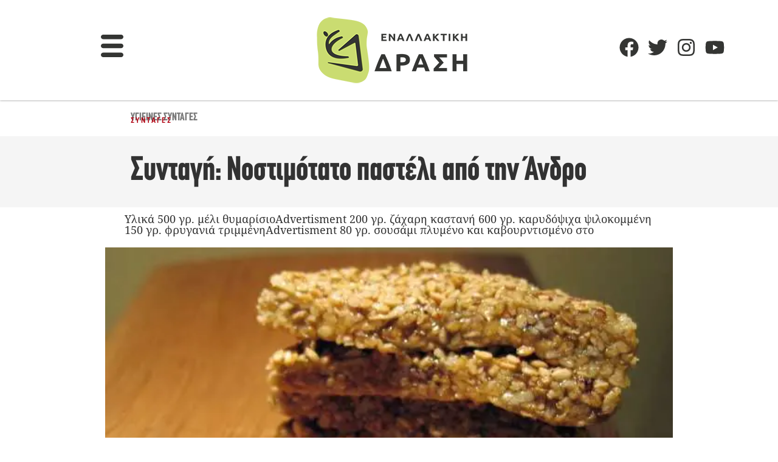

--- FILE ---
content_type: text/html; charset=UTF-8
request_url: https://enallaktikidrasi.com/2015/06/syntagh-pasteli-apo-andro/
body_size: 46104
content:
<!doctype html><html lang="el"><head><meta charset="UTF-8"><meta name="viewport" content="width=device-width, initial-scale=1"><link rel="profile" href="https://gmpg.org/xfn/11"> <script data-cfasync="false" data-no-defer="1" data-no-minify="1" data-no-optimize="1">var ewww_webp_supported=!1;function check_webp_feature(A,e){var w;e=void 0!==e?e:function(){},ewww_webp_supported?e(ewww_webp_supported):((w=new Image).onload=function(){ewww_webp_supported=0<w.width&&0<w.height,e&&e(ewww_webp_supported)},w.onerror=function(){e&&e(!1)},w.src="data:image/webp;base64,"+{alpha:"UklGRkoAAABXRUJQVlA4WAoAAAAQAAAAAAAAAAAAQUxQSAwAAAARBxAR/Q9ERP8DAABWUDggGAAAABQBAJ0BKgEAAQAAAP4AAA3AAP7mtQAAAA=="}[A])}check_webp_feature("alpha");</script><script data-cfasync="false" data-no-defer="1" data-no-minify="1" data-no-optimize="1">var Arrive=function(c,w){"use strict";if(c.MutationObserver&&"undefined"!=typeof HTMLElement){var r,a=0,u=(r=HTMLElement.prototype.matches||HTMLElement.prototype.webkitMatchesSelector||HTMLElement.prototype.mozMatchesSelector||HTMLElement.prototype.msMatchesSelector,{matchesSelector:function(e,t){return e instanceof HTMLElement&&r.call(e,t)},addMethod:function(e,t,r){var a=e[t];e[t]=function(){return r.length==arguments.length?r.apply(this,arguments):"function"==typeof a?a.apply(this,arguments):void 0}},callCallbacks:function(e,t){t&&t.options.onceOnly&&1==t.firedElems.length&&(e=[e[0]]);for(var r,a=0;r=e[a];a++)r&&r.callback&&r.callback.call(r.elem,r.elem);t&&t.options.onceOnly&&1==t.firedElems.length&&t.me.unbindEventWithSelectorAndCallback.call(t.target,t.selector,t.callback)},checkChildNodesRecursively:function(e,t,r,a){for(var i,n=0;i=e[n];n++)r(i,t,a)&&a.push({callback:t.callback,elem:i}),0<i.childNodes.length&&u.checkChildNodesRecursively(i.childNodes,t,r,a)},mergeArrays:function(e,t){var r,a={};for(r in e)e.hasOwnProperty(r)&&(a[r]=e[r]);for(r in t)t.hasOwnProperty(r)&&(a[r]=t[r]);return a},toElementsArray:function(e){return e=void 0!==e&&("number"!=typeof e.length||e===c)?[e]:e}}),e=(l.prototype.addEvent=function(e,t,r,a){a={target:e,selector:t,options:r,callback:a,firedElems:[]};return this._beforeAdding&&this._beforeAdding(a),this._eventsBucket.push(a),a},l.prototype.removeEvent=function(e){for(var t,r=this._eventsBucket.length-1;t=this._eventsBucket[r];r--)e(t)&&(this._beforeRemoving&&this._beforeRemoving(t),(t=this._eventsBucket.splice(r,1))&&t.length&&(t[0].callback=null))},l.prototype.beforeAdding=function(e){this._beforeAdding=e},l.prototype.beforeRemoving=function(e){this._beforeRemoving=e},l),t=function(i,n){var o=new e,l=this,s={fireOnAttributesModification:!1};return o.beforeAdding(function(t){var e=t.target;e!==c.document&&e!==c||(e=document.getElementsByTagName("html")[0]);var r=new MutationObserver(function(e){n.call(this,e,t)}),a=i(t.options);r.observe(e,a),t.observer=r,t.me=l}),o.beforeRemoving(function(e){e.observer.disconnect()}),this.bindEvent=function(e,t,r){t=u.mergeArrays(s,t);for(var a=u.toElementsArray(this),i=0;i<a.length;i++)o.addEvent(a[i],e,t,r)},this.unbindEvent=function(){var r=u.toElementsArray(this);o.removeEvent(function(e){for(var t=0;t<r.length;t++)if(this===w||e.target===r[t])return!0;return!1})},this.unbindEventWithSelectorOrCallback=function(r){var a=u.toElementsArray(this),i=r,e="function"==typeof r?function(e){for(var t=0;t<a.length;t++)if((this===w||e.target===a[t])&&e.callback===i)return!0;return!1}:function(e){for(var t=0;t<a.length;t++)if((this===w||e.target===a[t])&&e.selector===r)return!0;return!1};o.removeEvent(e)},this.unbindEventWithSelectorAndCallback=function(r,a){var i=u.toElementsArray(this);o.removeEvent(function(e){for(var t=0;t<i.length;t++)if((this===w||e.target===i[t])&&e.selector===r&&e.callback===a)return!0;return!1})},this},i=new function(){var s={fireOnAttributesModification:!1,onceOnly:!1,existing:!1};function n(e,t,r){return!(!u.matchesSelector(e,t.selector)||(e._id===w&&(e._id=a++),-1!=t.firedElems.indexOf(e._id)))&&(t.firedElems.push(e._id),!0)}var c=(i=new t(function(e){var t={attributes:!1,childList:!0,subtree:!0};return e.fireOnAttributesModification&&(t.attributes=!0),t},function(e,i){e.forEach(function(e){var t=e.addedNodes,r=e.target,a=[];null!==t&&0<t.length?u.checkChildNodesRecursively(t,i,n,a):"attributes"===e.type&&n(r,i)&&a.push({callback:i.callback,elem:r}),u.callCallbacks(a,i)})})).bindEvent;return i.bindEvent=function(e,t,r){t=void 0===r?(r=t,s):u.mergeArrays(s,t);var a=u.toElementsArray(this);if(t.existing){for(var i=[],n=0;n<a.length;n++)for(var o=a[n].querySelectorAll(e),l=0;l<o.length;l++)i.push({callback:r,elem:o[l]});if(t.onceOnly&&i.length)return r.call(i[0].elem,i[0].elem);setTimeout(u.callCallbacks,1,i)}c.call(this,e,t,r)},i},o=new function(){var a={};function i(e,t){return u.matchesSelector(e,t.selector)}var n=(o=new t(function(){return{childList:!0,subtree:!0}},function(e,r){e.forEach(function(e){var t=e.removedNodes,e=[];null!==t&&0<t.length&&u.checkChildNodesRecursively(t,r,i,e),u.callCallbacks(e,r)})})).bindEvent;return o.bindEvent=function(e,t,r){t=void 0===r?(r=t,a):u.mergeArrays(a,t),n.call(this,e,t,r)},o};d(HTMLElement.prototype),d(NodeList.prototype),d(HTMLCollection.prototype),d(HTMLDocument.prototype),d(Window.prototype);var n={};return s(i,n,"unbindAllArrive"),s(o,n,"unbindAllLeave"),n}function l(){this._eventsBucket=[],this._beforeAdding=null,this._beforeRemoving=null}function s(e,t,r){u.addMethod(t,r,e.unbindEvent),u.addMethod(t,r,e.unbindEventWithSelectorOrCallback),u.addMethod(t,r,e.unbindEventWithSelectorAndCallback)}function d(e){e.arrive=i.bindEvent,s(i,e,"unbindArrive"),e.leave=o.bindEvent,s(o,e,"unbindLeave")}}(window,void 0),ewww_webp_supported=!1;function check_webp_feature(e,t){var r;ewww_webp_supported?t(ewww_webp_supported):((r=new Image).onload=function(){ewww_webp_supported=0<r.width&&0<r.height,t(ewww_webp_supported)},r.onerror=function(){t(!1)},r.src="data:image/webp;base64,"+{alpha:"UklGRkoAAABXRUJQVlA4WAoAAAAQAAAAAAAAAAAAQUxQSAwAAAARBxAR/Q9ERP8DAABWUDggGAAAABQBAJ0BKgEAAQAAAP4AAA3AAP7mtQAAAA==",animation:"UklGRlIAAABXRUJQVlA4WAoAAAASAAAAAAAAAAAAQU5JTQYAAAD/////AABBTk1GJgAAAAAAAAAAAAAAAAAAAGQAAABWUDhMDQAAAC8AAAAQBxAREYiI/gcA"}[e])}function ewwwLoadImages(e){if(e){for(var t=document.querySelectorAll(".batch-image img, .image-wrapper a, .ngg-pro-masonry-item a, .ngg-galleria-offscreen-seo-wrapper a"),r=0,a=t.length;r<a;r++)ewwwAttr(t[r],"data-src",t[r].getAttribute("data-webp")),ewwwAttr(t[r],"data-thumbnail",t[r].getAttribute("data-webp-thumbnail"));for(var i=document.querySelectorAll("div.woocommerce-product-gallery__image"),r=0,a=i.length;r<a;r++)ewwwAttr(i[r],"data-thumb",i[r].getAttribute("data-webp-thumb"))}for(var n=document.querySelectorAll("video"),r=0,a=n.length;r<a;r++)ewwwAttr(n[r],"poster",e?n[r].getAttribute("data-poster-webp"):n[r].getAttribute("data-poster-image"));for(var o,l=document.querySelectorAll("img.ewww_webp_lazy_load"),r=0,a=l.length;r<a;r++)e&&(ewwwAttr(l[r],"data-lazy-srcset",l[r].getAttribute("data-lazy-srcset-webp")),ewwwAttr(l[r],"data-srcset",l[r].getAttribute("data-srcset-webp")),ewwwAttr(l[r],"data-lazy-src",l[r].getAttribute("data-lazy-src-webp")),ewwwAttr(l[r],"data-src",l[r].getAttribute("data-src-webp")),ewwwAttr(l[r],"data-orig-file",l[r].getAttribute("data-webp-orig-file")),ewwwAttr(l[r],"data-medium-file",l[r].getAttribute("data-webp-medium-file")),ewwwAttr(l[r],"data-large-file",l[r].getAttribute("data-webp-large-file")),null!=(o=l[r].getAttribute("srcset"))&&!1!==o&&o.includes("R0lGOD")&&ewwwAttr(l[r],"src",l[r].getAttribute("data-lazy-src-webp"))),l[r].className=l[r].className.replace(/\bewww_webp_lazy_load\b/,"");for(var s=document.querySelectorAll(".ewww_webp"),r=0,a=s.length;r<a;r++)e?(ewwwAttr(s[r],"srcset",s[r].getAttribute("data-srcset-webp")),ewwwAttr(s[r],"src",s[r].getAttribute("data-src-webp")),ewwwAttr(s[r],"data-orig-file",s[r].getAttribute("data-webp-orig-file")),ewwwAttr(s[r],"data-medium-file",s[r].getAttribute("data-webp-medium-file")),ewwwAttr(s[r],"data-large-file",s[r].getAttribute("data-webp-large-file")),ewwwAttr(s[r],"data-large_image",s[r].getAttribute("data-webp-large_image")),ewwwAttr(s[r],"data-src",s[r].getAttribute("data-webp-src"))):(ewwwAttr(s[r],"srcset",s[r].getAttribute("data-srcset-img")),ewwwAttr(s[r],"src",s[r].getAttribute("data-src-img"))),s[r].className=s[r].className.replace(/\bewww_webp\b/,"ewww_webp_loaded");window.jQuery&&jQuery.fn.isotope&&jQuery.fn.imagesLoaded&&(jQuery(".fusion-posts-container-infinite").imagesLoaded(function(){jQuery(".fusion-posts-container-infinite").hasClass("isotope")&&jQuery(".fusion-posts-container-infinite").isotope()}),jQuery(".fusion-portfolio:not(.fusion-recent-works) .fusion-portfolio-wrapper").imagesLoaded(function(){jQuery(".fusion-portfolio:not(.fusion-recent-works) .fusion-portfolio-wrapper").isotope()}))}function ewwwWebPInit(e){ewwwLoadImages(e),ewwwNggLoadGalleries(e),document.arrive(".ewww_webp",function(){ewwwLoadImages(e)}),document.arrive(".ewww_webp_lazy_load",function(){ewwwLoadImages(e)}),document.arrive("videos",function(){ewwwLoadImages(e)}),"loading"==document.readyState?document.addEventListener("DOMContentLoaded",ewwwJSONParserInit):("undefined"!=typeof galleries&&ewwwNggParseGalleries(e),ewwwWooParseVariations(e))}function ewwwAttr(e,t,r){null!=r&&!1!==r&&e.setAttribute(t,r)}function ewwwJSONParserInit(){"undefined"!=typeof galleries&&check_webp_feature("alpha",ewwwNggParseGalleries),check_webp_feature("alpha",ewwwWooParseVariations)}function ewwwWooParseVariations(e){if(e)for(var t=document.querySelectorAll("form.variations_form"),r=0,a=t.length;r<a;r++){var i=t[r].getAttribute("data-product_variations"),n=!1;try{for(var o in i=JSON.parse(i))void 0!==i[o]&&void 0!==i[o].image&&(void 0!==i[o].image.src_webp&&(i[o].image.src=i[o].image.src_webp,n=!0),void 0!==i[o].image.srcset_webp&&(i[o].image.srcset=i[o].image.srcset_webp,n=!0),void 0!==i[o].image.full_src_webp&&(i[o].image.full_src=i[o].image.full_src_webp,n=!0),void 0!==i[o].image.gallery_thumbnail_src_webp&&(i[o].image.gallery_thumbnail_src=i[o].image.gallery_thumbnail_src_webp,n=!0),void 0!==i[o].image.thumb_src_webp&&(i[o].image.thumb_src=i[o].image.thumb_src_webp,n=!0));n&&ewwwAttr(t[r],"data-product_variations",JSON.stringify(i))}catch(e){}}}function ewwwNggParseGalleries(e){if(e)for(var t in galleries){var r=galleries[t];galleries[t].images_list=ewwwNggParseImageList(r.images_list)}}function ewwwNggLoadGalleries(e){e&&document.addEventListener("ngg.galleria.themeadded",function(e,t){window.ngg_galleria._create_backup=window.ngg_galleria.create,window.ngg_galleria.create=function(e,t){var r=$(e).data("id");return galleries["gallery_"+r].images_list=ewwwNggParseImageList(galleries["gallery_"+r].images_list),window.ngg_galleria._create_backup(e,t)}})}function ewwwNggParseImageList(e){for(var t in e){var r=e[t];if(void 0!==r["image-webp"]&&(e[t].image=r["image-webp"],delete e[t]["image-webp"]),void 0!==r["thumb-webp"]&&(e[t].thumb=r["thumb-webp"],delete e[t]["thumb-webp"]),void 0!==r.full_image_webp&&(e[t].full_image=r.full_image_webp,delete e[t].full_image_webp),void 0!==r.srcsets)for(var a in r.srcsets)nggSrcset=r.srcsets[a],void 0!==r.srcsets[a+"-webp"]&&(e[t].srcsets[a]=r.srcsets[a+"-webp"],delete e[t].srcsets[a+"-webp"]);if(void 0!==r.full_srcsets)for(var i in r.full_srcsets)nggFSrcset=r.full_srcsets[i],void 0!==r.full_srcsets[i+"-webp"]&&(e[t].full_srcsets[i]=r.full_srcsets[i+"-webp"],delete e[t].full_srcsets[i+"-webp"])}return e}check_webp_feature("alpha",ewwwWebPInit);</script><meta name='robots' content='index, follow, max-image-preview:large, max-snippet:-1, max-video-preview:-1' /><style>img:is([sizes="auto" i], [sizes^="auto," i]) { contain-intrinsic-size: 3000px 1500px }</style><meta property="og:type" content="article" /><meta property="og:title" content="Συνταγή: Νοστιμότατο παστέλι από την Άνδρο" /><meta property="og:description" content="Υλικά  500 γρ. μέλι θυμαρίσιο  200 γρ. ζάχαρη καστανή  600 γρ. καρυδόψιχα ψιλοκομμένη  150 γρ. φρυγανιά τριμμένη  80 γρ. σουσάμι πλυμένο και καβουρντισμένο στο φούρνο (πάνω σε λαδόκολλα)  20 γρ. μαύρο σουσάμι  Ανθόνερο  Εκτέλεση  Σε μια κατσαρόλα βάζουμε το μέλι και τη ζάχαρη και" /><meta property="og:image" content="https://enallaktikidrasi.com/wp-content/uploads/2014/03/spitiko-pasteli-me-sousami-kai-xirous-karpous.jpg" /><meta property="og:url" content="https://enallaktikidrasi.com/2015/06/syntagh-pasteli-apo-andro/" /><meta property="og:site_name" content="Εναλλακτική Δράση" /><meta property="article:publisher" content="https://www.facebook.com/enallaktikidrasicom" /><meta property="article:published_time" content="2015-06-15T13:11:40+03:00" /><meta property="article:modified_time" content="2015-06-15T13:11:40+03:00" /><meta property="og:updated_time" content="2015-06-15T13:11:40+03:00" /><meta property="og:image:width" content="612" /><meta property="og:image:height" content="459" /><meta name="twitter:card" content="summary_large_image"><meta name="twitter:title" content="Συνταγή: Νοστιμότατο παστέλι από την Άνδρο"><meta name="twitter:description" content="Υλικά  500 γρ. μέλι θυμαρίσιο  200 γρ. ζάχαρη καστανή  600 γρ. καρυδόψιχα ψιλοκομμένη  150 γρ. φρυγανιά τριμμένη  80 γρ. σουσάμι πλυμένο και καβουρντισμένο στο φούρνο (πάνω σε λαδόκολλα)  20 γρ. μαύρο σουσάμι  Ανθόνερο  Εκτέλεση  Σε μια κατσαρόλα βάζουμε το μέλι και τη ζάχαρη και"><meta name="twitter:image" content="https://enallaktikidrasi.com/wp-content/uploads/2014/03/spitiko-pasteli-me-sousami-kai-xirous-karpous.jpg"><meta name="twitter:site" content="@Enaldrasi"> <script data-cfasync="false" data-pagespeed-no-defer>window.dataLayerPYS = window.dataLayerPYS || [];</script> <title>Συνταγή: Νοστιμότατο παστέλι από την Άνδρο - Εναλλακτική Δράση</title><link rel="canonical" href="https://enallaktikidrasi.com/2015/06/syntagh-pasteli-apo-andro/" /><meta property="og:locale" content="el_GR" /><meta property="og:type" content="article" /><meta property="og:title" content="Συνταγή: Νοστιμότατο παστέλι από την Άνδρο" /><meta property="og:description" content="Υλικά 500 γρ. μέλι θυμαρίσιοAdvertisment 200 γρ. ζάχαρη καστανή 600 γρ. καρυδόψιχα ψιλοκομμένη 150 γρ. φρυγανιά τριμμένηAdvertisment 80 γρ. σουσάμι πλυμένο και καβουρντισμένο στο φούρνο" /><meta property="og:url" content="https://enallaktikidrasi.com/2015/06/syntagh-pasteli-apo-andro/" /><meta property="og:site_name" content="Εναλλακτική Δράση" /><meta property="article:publisher" content="https://www.facebook.com/enallaktikidrasicom/" /><meta property="article:published_time" content="2015-06-15T10:11:40+00:00" /><meta property="og:image" content="https://enallaktikidrasi.com/wp-content/uploads/2014/03/spitiko-pasteli-me-sousami-kai-xirous-karpous.jpg" /><meta property="og:image:width" content="612" /><meta property="og:image:height" content="459" /><meta property="og:image:type" content="image/jpeg" /><meta name="author" content="Εναλλακτική Δράση" /><meta name="twitter:card" content="summary_large_image" /><meta name="twitter:creator" content="@Enaldrasi" /><meta name="twitter:site" content="@Enaldrasi" /><meta name="twitter:label1" content="Συντάχθηκε από" /><meta name="twitter:data1" content="Εναλλακτική Δράση" /> <script type="application/ld+json" class="yoast-schema-graph">{"@context":"https://schema.org","@graph":[{"@type":"Article","@id":"https://enallaktikidrasi.com/2015/06/syntagh-pasteli-apo-andro/#article","isPartOf":{"@id":"https://enallaktikidrasi.com/2015/06/syntagh-pasteli-apo-andro/"},"author":{"name":"Εναλλακτική Δράση","@id":"https://enallaktikidrasi.com/#/schema/person/52a1780356da95699d8886c3f65d5fa8"},"headline":"Συνταγή: Νοστιμότατο παστέλι από την Άνδρο","datePublished":"2015-06-15T10:11:40+00:00","mainEntityOfPage":{"@id":"https://enallaktikidrasi.com/2015/06/syntagh-pasteli-apo-andro/"},"wordCount":0,"commentCount":0,"publisher":{"@id":"https://enallaktikidrasi.com/#organization"},"image":{"@id":"https://enallaktikidrasi.com/2015/06/syntagh-pasteli-apo-andro/#primaryimage"},"thumbnailUrl":"https://enallaktikidrasi.com/wp-content/uploads/2014/03/spitiko-pasteli-me-sousami-kai-xirous-karpous.jpg","keywords":["Υγιεινές Συνταγές"],"articleSection":["Συνταγές"],"inLanguage":"el"},{"@type":"WebPage","@id":"https://enallaktikidrasi.com/2015/06/syntagh-pasteli-apo-andro/","url":"https://enallaktikidrasi.com/2015/06/syntagh-pasteli-apo-andro/","name":"Συνταγή: Νοστιμότατο παστέλι από την Άνδρο - Εναλλακτική Δράση","isPartOf":{"@id":"https://enallaktikidrasi.com/#website"},"primaryImageOfPage":{"@id":"https://enallaktikidrasi.com/2015/06/syntagh-pasteli-apo-andro/#primaryimage"},"image":{"@id":"https://enallaktikidrasi.com/2015/06/syntagh-pasteli-apo-andro/#primaryimage"},"thumbnailUrl":"https://enallaktikidrasi.com/wp-content/uploads/2014/03/spitiko-pasteli-me-sousami-kai-xirous-karpous.jpg","datePublished":"2015-06-15T10:11:40+00:00","breadcrumb":{"@id":"https://enallaktikidrasi.com/2015/06/syntagh-pasteli-apo-andro/#breadcrumb"},"inLanguage":"el","potentialAction":[{"@type":"ReadAction","target":["https://enallaktikidrasi.com/2015/06/syntagh-pasteli-apo-andro/"]}]},{"@type":"ImageObject","inLanguage":"el","@id":"https://enallaktikidrasi.com/2015/06/syntagh-pasteli-apo-andro/#primaryimage","url":"https://enallaktikidrasi.com/wp-content/uploads/2014/03/spitiko-pasteli-me-sousami-kai-xirous-karpous.jpg","contentUrl":"https://enallaktikidrasi.com/wp-content/uploads/2014/03/spitiko-pasteli-me-sousami-kai-xirous-karpous.jpg","width":612,"height":459},{"@type":"BreadcrumbList","@id":"https://enallaktikidrasi.com/2015/06/syntagh-pasteli-apo-andro/#breadcrumb","itemListElement":[{"@type":"ListItem","position":1,"name":"Home","item":"https://enallaktikidrasi.com/"},{"@type":"ListItem","position":2,"name":"Blog","item":"https://enallaktikidrasi.com/blog/"},{"@type":"ListItem","position":3,"name":"Συνταγή: Νοστιμότατο παστέλι από την Άνδρο"}]},{"@type":"WebSite","@id":"https://enallaktikidrasi.com/#website","url":"https://enallaktikidrasi.com/","name":"Εναλλακτική Δράση","description":"Προσωπική Ανάπτυξη και ΕΥ ΖΗΝ","publisher":{"@id":"https://enallaktikidrasi.com/#organization"},"potentialAction":[{"@type":"SearchAction","target":{"@type":"EntryPoint","urlTemplate":"https://enallaktikidrasi.com/?s={search_term_string}"},"query-input":{"@type":"PropertyValueSpecification","valueRequired":true,"valueName":"search_term_string"}}],"inLanguage":"el"},{"@type":"Organization","@id":"https://enallaktikidrasi.com/#organization","name":"Εναλλακτική Δράση","url":"https://enallaktikidrasi.com/","logo":{"@type":"ImageObject","inLanguage":"el","@id":"https://enallaktikidrasi.com/#/schema/logo/image/","url":"https://enallaktikidrasi.com/wp-content/uploads/2021/06/only-ED-final-1.png","contentUrl":"https://enallaktikidrasi.com/wp-content/uploads/2021/06/only-ED-final-1.png","width":1200,"height":1200,"caption":"Εναλλακτική Δράση"},"image":{"@id":"https://enallaktikidrasi.com/#/schema/logo/image/"},"sameAs":["https://www.facebook.com/enallaktikidrasicom/","https://x.com/Enaldrasi","https://gr.pinterest.com/enalaktikidrasi/"]},{"@type":"Person","@id":"https://enallaktikidrasi.com/#/schema/person/52a1780356da95699d8886c3f65d5fa8","name":"Εναλλακτική Δράση","image":{"@type":"ImageObject","inLanguage":"el","@id":"https://enallaktikidrasi.com/#/schema/person/image/","url":"https://enallaktikidrasi.com/wp-content/uploads/2016/06/LOGO-300X300-150x150.png","contentUrl":"https://enallaktikidrasi.com/wp-content/uploads/2016/06/LOGO-300X300-150x150.png","caption":"Εναλλακτική Δράση"},"url":"https://enallaktikidrasi.com/author/enallaktikidrasicom/"}]}</script>  <script type='application/javascript' id='pys-version-script'>console.log('PixelYourSite PRO version 12.2.6');</script> <link rel="alternate" type="application/rss+xml" title="Ροή RSS &raquo; Εναλλακτική Δράση" href="https://enallaktikidrasi.com/feed/" /><link data-optimized="1" rel='stylesheet' id='wp-block-library-css' href='https://enallaktikidrasi.com/wp-content/litespeed/css/475ee8a493eaf51d4cc53315e3f345d6.css?ver=345d6' media='all' /><style id='global-styles-inline-css'>:root{--wp--preset--aspect-ratio--square: 1;--wp--preset--aspect-ratio--4-3: 4/3;--wp--preset--aspect-ratio--3-4: 3/4;--wp--preset--aspect-ratio--3-2: 3/2;--wp--preset--aspect-ratio--2-3: 2/3;--wp--preset--aspect-ratio--16-9: 16/9;--wp--preset--aspect-ratio--9-16: 9/16;--wp--preset--color--black: #000000;--wp--preset--color--cyan-bluish-gray: #abb8c3;--wp--preset--color--white: #ffffff;--wp--preset--color--pale-pink: #f78da7;--wp--preset--color--vivid-red: #cf2e2e;--wp--preset--color--luminous-vivid-orange: #ff6900;--wp--preset--color--luminous-vivid-amber: #fcb900;--wp--preset--color--light-green-cyan: #7bdcb5;--wp--preset--color--vivid-green-cyan: #00d084;--wp--preset--color--pale-cyan-blue: #8ed1fc;--wp--preset--color--vivid-cyan-blue: #0693e3;--wp--preset--color--vivid-purple: #9b51e0;--wp--preset--gradient--vivid-cyan-blue-to-vivid-purple: linear-gradient(135deg,rgba(6,147,227,1) 0%,rgb(155,81,224) 100%);--wp--preset--gradient--light-green-cyan-to-vivid-green-cyan: linear-gradient(135deg,rgb(122,220,180) 0%,rgb(0,208,130) 100%);--wp--preset--gradient--luminous-vivid-amber-to-luminous-vivid-orange: linear-gradient(135deg,rgba(252,185,0,1) 0%,rgba(255,105,0,1) 100%);--wp--preset--gradient--luminous-vivid-orange-to-vivid-red: linear-gradient(135deg,rgba(255,105,0,1) 0%,rgb(207,46,46) 100%);--wp--preset--gradient--very-light-gray-to-cyan-bluish-gray: linear-gradient(135deg,rgb(238,238,238) 0%,rgb(169,184,195) 100%);--wp--preset--gradient--cool-to-warm-spectrum: linear-gradient(135deg,rgb(74,234,220) 0%,rgb(151,120,209) 20%,rgb(207,42,186) 40%,rgb(238,44,130) 60%,rgb(251,105,98) 80%,rgb(254,248,76) 100%);--wp--preset--gradient--blush-light-purple: linear-gradient(135deg,rgb(255,206,236) 0%,rgb(152,150,240) 100%);--wp--preset--gradient--blush-bordeaux: linear-gradient(135deg,rgb(254,205,165) 0%,rgb(254,45,45) 50%,rgb(107,0,62) 100%);--wp--preset--gradient--luminous-dusk: linear-gradient(135deg,rgb(255,203,112) 0%,rgb(199,81,192) 50%,rgb(65,88,208) 100%);--wp--preset--gradient--pale-ocean: linear-gradient(135deg,rgb(255,245,203) 0%,rgb(182,227,212) 50%,rgb(51,167,181) 100%);--wp--preset--gradient--electric-grass: linear-gradient(135deg,rgb(202,248,128) 0%,rgb(113,206,126) 100%);--wp--preset--gradient--midnight: linear-gradient(135deg,rgb(2,3,129) 0%,rgb(40,116,252) 100%);--wp--preset--font-size--small: 13px;--wp--preset--font-size--medium: 20px;--wp--preset--font-size--large: 36px;--wp--preset--font-size--x-large: 42px;--wp--preset--spacing--20: 0.44rem;--wp--preset--spacing--30: 0.67rem;--wp--preset--spacing--40: 1rem;--wp--preset--spacing--50: 1.5rem;--wp--preset--spacing--60: 2.25rem;--wp--preset--spacing--70: 3.38rem;--wp--preset--spacing--80: 5.06rem;--wp--preset--shadow--natural: 6px 6px 9px rgba(0, 0, 0, 0.2);--wp--preset--shadow--deep: 12px 12px 50px rgba(0, 0, 0, 0.4);--wp--preset--shadow--sharp: 6px 6px 0px rgba(0, 0, 0, 0.2);--wp--preset--shadow--outlined: 6px 6px 0px -3px rgba(255, 255, 255, 1), 6px 6px rgba(0, 0, 0, 1);--wp--preset--shadow--crisp: 6px 6px 0px rgba(0, 0, 0, 1);}:root { --wp--style--global--content-size: 800px;--wp--style--global--wide-size: 1200px; }:where(body) { margin: 0; }.wp-site-blocks > .alignleft { float: left; margin-right: 2em; }.wp-site-blocks > .alignright { float: right; margin-left: 2em; }.wp-site-blocks > .aligncenter { justify-content: center; margin-left: auto; margin-right: auto; }:where(.wp-site-blocks) > * { margin-block-start: 24px; margin-block-end: 0; }:where(.wp-site-blocks) > :first-child { margin-block-start: 0; }:where(.wp-site-blocks) > :last-child { margin-block-end: 0; }:root { --wp--style--block-gap: 24px; }:root :where(.is-layout-flow) > :first-child{margin-block-start: 0;}:root :where(.is-layout-flow) > :last-child{margin-block-end: 0;}:root :where(.is-layout-flow) > *{margin-block-start: 24px;margin-block-end: 0;}:root :where(.is-layout-constrained) > :first-child{margin-block-start: 0;}:root :where(.is-layout-constrained) > :last-child{margin-block-end: 0;}:root :where(.is-layout-constrained) > *{margin-block-start: 24px;margin-block-end: 0;}:root :where(.is-layout-flex){gap: 24px;}:root :where(.is-layout-grid){gap: 24px;}.is-layout-flow > .alignleft{float: left;margin-inline-start: 0;margin-inline-end: 2em;}.is-layout-flow > .alignright{float: right;margin-inline-start: 2em;margin-inline-end: 0;}.is-layout-flow > .aligncenter{margin-left: auto !important;margin-right: auto !important;}.is-layout-constrained > .alignleft{float: left;margin-inline-start: 0;margin-inline-end: 2em;}.is-layout-constrained > .alignright{float: right;margin-inline-start: 2em;margin-inline-end: 0;}.is-layout-constrained > .aligncenter{margin-left: auto !important;margin-right: auto !important;}.is-layout-constrained > :where(:not(.alignleft):not(.alignright):not(.alignfull)){max-width: var(--wp--style--global--content-size);margin-left: auto !important;margin-right: auto !important;}.is-layout-constrained > .alignwide{max-width: var(--wp--style--global--wide-size);}body .is-layout-flex{display: flex;}.is-layout-flex{flex-wrap: wrap;align-items: center;}.is-layout-flex > :is(*, div){margin: 0;}body .is-layout-grid{display: grid;}.is-layout-grid > :is(*, div){margin: 0;}body{padding-top: 0px;padding-right: 0px;padding-bottom: 0px;padding-left: 0px;}a:where(:not(.wp-element-button)){text-decoration: underline;}:root :where(.wp-element-button, .wp-block-button__link){background-color: #32373c;border-width: 0;color: #fff;font-family: inherit;font-size: inherit;line-height: inherit;padding: calc(0.667em + 2px) calc(1.333em + 2px);text-decoration: none;}.has-black-color{color: var(--wp--preset--color--black) !important;}.has-cyan-bluish-gray-color{color: var(--wp--preset--color--cyan-bluish-gray) !important;}.has-white-color{color: var(--wp--preset--color--white) !important;}.has-pale-pink-color{color: var(--wp--preset--color--pale-pink) !important;}.has-vivid-red-color{color: var(--wp--preset--color--vivid-red) !important;}.has-luminous-vivid-orange-color{color: var(--wp--preset--color--luminous-vivid-orange) !important;}.has-luminous-vivid-amber-color{color: var(--wp--preset--color--luminous-vivid-amber) !important;}.has-light-green-cyan-color{color: var(--wp--preset--color--light-green-cyan) !important;}.has-vivid-green-cyan-color{color: var(--wp--preset--color--vivid-green-cyan) !important;}.has-pale-cyan-blue-color{color: var(--wp--preset--color--pale-cyan-blue) !important;}.has-vivid-cyan-blue-color{color: var(--wp--preset--color--vivid-cyan-blue) !important;}.has-vivid-purple-color{color: var(--wp--preset--color--vivid-purple) !important;}.has-black-background-color{background-color: var(--wp--preset--color--black) !important;}.has-cyan-bluish-gray-background-color{background-color: var(--wp--preset--color--cyan-bluish-gray) !important;}.has-white-background-color{background-color: var(--wp--preset--color--white) !important;}.has-pale-pink-background-color{background-color: var(--wp--preset--color--pale-pink) !important;}.has-vivid-red-background-color{background-color: var(--wp--preset--color--vivid-red) !important;}.has-luminous-vivid-orange-background-color{background-color: var(--wp--preset--color--luminous-vivid-orange) !important;}.has-luminous-vivid-amber-background-color{background-color: var(--wp--preset--color--luminous-vivid-amber) !important;}.has-light-green-cyan-background-color{background-color: var(--wp--preset--color--light-green-cyan) !important;}.has-vivid-green-cyan-background-color{background-color: var(--wp--preset--color--vivid-green-cyan) !important;}.has-pale-cyan-blue-background-color{background-color: var(--wp--preset--color--pale-cyan-blue) !important;}.has-vivid-cyan-blue-background-color{background-color: var(--wp--preset--color--vivid-cyan-blue) !important;}.has-vivid-purple-background-color{background-color: var(--wp--preset--color--vivid-purple) !important;}.has-black-border-color{border-color: var(--wp--preset--color--black) !important;}.has-cyan-bluish-gray-border-color{border-color: var(--wp--preset--color--cyan-bluish-gray) !important;}.has-white-border-color{border-color: var(--wp--preset--color--white) !important;}.has-pale-pink-border-color{border-color: var(--wp--preset--color--pale-pink) !important;}.has-vivid-red-border-color{border-color: var(--wp--preset--color--vivid-red) !important;}.has-luminous-vivid-orange-border-color{border-color: var(--wp--preset--color--luminous-vivid-orange) !important;}.has-luminous-vivid-amber-border-color{border-color: var(--wp--preset--color--luminous-vivid-amber) !important;}.has-light-green-cyan-border-color{border-color: var(--wp--preset--color--light-green-cyan) !important;}.has-vivid-green-cyan-border-color{border-color: var(--wp--preset--color--vivid-green-cyan) !important;}.has-pale-cyan-blue-border-color{border-color: var(--wp--preset--color--pale-cyan-blue) !important;}.has-vivid-cyan-blue-border-color{border-color: var(--wp--preset--color--vivid-cyan-blue) !important;}.has-vivid-purple-border-color{border-color: var(--wp--preset--color--vivid-purple) !important;}.has-vivid-cyan-blue-to-vivid-purple-gradient-background{background: var(--wp--preset--gradient--vivid-cyan-blue-to-vivid-purple) !important;}.has-light-green-cyan-to-vivid-green-cyan-gradient-background{background: var(--wp--preset--gradient--light-green-cyan-to-vivid-green-cyan) !important;}.has-luminous-vivid-amber-to-luminous-vivid-orange-gradient-background{background: var(--wp--preset--gradient--luminous-vivid-amber-to-luminous-vivid-orange) !important;}.has-luminous-vivid-orange-to-vivid-red-gradient-background{background: var(--wp--preset--gradient--luminous-vivid-orange-to-vivid-red) !important;}.has-very-light-gray-to-cyan-bluish-gray-gradient-background{background: var(--wp--preset--gradient--very-light-gray-to-cyan-bluish-gray) !important;}.has-cool-to-warm-spectrum-gradient-background{background: var(--wp--preset--gradient--cool-to-warm-spectrum) !important;}.has-blush-light-purple-gradient-background{background: var(--wp--preset--gradient--blush-light-purple) !important;}.has-blush-bordeaux-gradient-background{background: var(--wp--preset--gradient--blush-bordeaux) !important;}.has-luminous-dusk-gradient-background{background: var(--wp--preset--gradient--luminous-dusk) !important;}.has-pale-ocean-gradient-background{background: var(--wp--preset--gradient--pale-ocean) !important;}.has-electric-grass-gradient-background{background: var(--wp--preset--gradient--electric-grass) !important;}.has-midnight-gradient-background{background: var(--wp--preset--gradient--midnight) !important;}.has-small-font-size{font-size: var(--wp--preset--font-size--small) !important;}.has-medium-font-size{font-size: var(--wp--preset--font-size--medium) !important;}.has-large-font-size{font-size: var(--wp--preset--font-size--large) !important;}.has-x-large-font-size{font-size: var(--wp--preset--font-size--x-large) !important;}
:root :where(.wp-block-pullquote){font-size: 1.5em;line-height: 1.6;}</style><link data-optimized="1" rel='stylesheet' id='mashsb-styles-css' href='https://enallaktikidrasi.com/wp-content/litespeed/css/5e616948596bbf4b199e2e016116064e.css?ver=6064e' media='all' /><style id='mashsb-styles-inline-css'>.mashsb-count {color:#cccccc;}@media only screen and (min-width:568px){.mashsb-buttons a {min-width: 177px;}}</style><link data-optimized="1" rel='stylesheet' id='ppress-frontend-css' href='https://enallaktikidrasi.com/wp-content/litespeed/css/43606c3a64f4807b46fb9291b5709223.css?ver=09223' media='all' /><link data-optimized="1" rel='stylesheet' id='ppress-flatpickr-css' href='https://enallaktikidrasi.com/wp-content/litespeed/css/ac2c7bfd2ed67b146cf3b11d0ba51689.css?ver=51689' media='all' /><link data-optimized="1" rel='stylesheet' id='ppress-select2-css' href='https://enallaktikidrasi.com/wp-content/litespeed/css/537eade00a261a22344bf5327a50a443.css?ver=0a443' media='all' /><link data-optimized="1" rel='stylesheet' id='hello-elementor-css' href='https://enallaktikidrasi.com/wp-content/litespeed/css/8fa84631f55d494286c7595c3e207c8d.css?ver=07c8d' media='all' /><link data-optimized="1" rel='stylesheet' id='hello-elementor-theme-style-css' href='https://enallaktikidrasi.com/wp-content/litespeed/css/5ee41a5bc560dabc819e373ac6814706.css?ver=14706' media='all' /><link data-optimized="1" rel='stylesheet' id='hello-elementor-header-footer-css' href='https://enallaktikidrasi.com/wp-content/litespeed/css/0af0fe154c911736d1f4655d3ae3517b.css?ver=3517b' media='all' /><link data-optimized="1" rel='stylesheet' id='elementor-frontend-css' href='https://enallaktikidrasi.com/wp-content/litespeed/css/f47b58389e6ff57f7f21018b6d2af487.css?ver=af487' media='all' /><link data-optimized="1" rel='stylesheet' id='widget-image-css' href='https://enallaktikidrasi.com/wp-content/litespeed/css/6c7f927f2a04e3261eca1e8aa251a4b7.css?ver=1a4b7' media='all' /><link data-optimized="1" rel='stylesheet' id='widget-nav-menu-css' href='https://enallaktikidrasi.com/wp-content/litespeed/css/23d0e05725e4e610395657f6f4fab371.css?ver=ab371' media='all' /><link data-optimized="1" rel='stylesheet' id='e-sticky-css' href='https://enallaktikidrasi.com/wp-content/litespeed/css/5727bdab735d81375baec5b46c39027e.css?ver=9027e' media='all' /><link data-optimized="1" rel='stylesheet' id='widget-social-icons-css' href='https://enallaktikidrasi.com/wp-content/litespeed/css/498906dce4ff1faecf430580198112e1.css?ver=112e1' media='all' /><link data-optimized="1" rel='stylesheet' id='e-apple-webkit-css' href='https://enallaktikidrasi.com/wp-content/litespeed/css/cb2dc96fc6e8c83e0088db6549fc99fa.css?ver=c99fa' media='all' /><link data-optimized="1" rel='stylesheet' id='widget-spacer-css' href='https://enallaktikidrasi.com/wp-content/litespeed/css/96ad24a1e55dbaa8efecae510562e06d.css?ver=2e06d' media='all' /><link data-optimized="1" rel='stylesheet' id='widget-search-form-css' href='https://enallaktikidrasi.com/wp-content/litespeed/css/ce5f25a35ed7838e7bebb675c0379402.css?ver=79402' media='all' /><link data-optimized="1" rel='stylesheet' id='widget-heading-css' href='https://enallaktikidrasi.com/wp-content/litespeed/css/0cb30ea750d141657c13b74d3c9f365d.css?ver=f365d' media='all' /><link data-optimized="1" rel='stylesheet' id='widget-divider-css' href='https://enallaktikidrasi.com/wp-content/litespeed/css/02108520f0609ff72e90cda2c0838e08.css?ver=38e08' media='all' /><link data-optimized="1" rel='stylesheet' id='widget-tabs-css' href='https://enallaktikidrasi.com/wp-content/litespeed/css/1d782b5e131156ee93159c625eeacc74.css?ver=acc74' media='all' /><link data-optimized="1" rel='stylesheet' id='widget-posts-css' href='https://enallaktikidrasi.com/wp-content/litespeed/css/ee65f837cd371acba1e17ac63bec267b.css?ver=c267b' media='all' /><link data-optimized="1" rel='stylesheet' id='elementor-post-1725223-css' href='https://enallaktikidrasi.com/wp-content/litespeed/css/37feb8dc87e7950ad542f77acd04cdde.css?ver=4cdde' media='all' /><link data-optimized="1" rel='stylesheet' id='jet-blog-css' href='https://enallaktikidrasi.com/wp-content/litespeed/css/de7409d199bf42b84d81cae140aeea18.css?ver=eea18' media='all' /><link data-optimized="1" rel='stylesheet' id='elementor-post-1725451-css' href='https://enallaktikidrasi.com/wp-content/litespeed/css/7184433779d46a41b936d1fb3228fda6.css?ver=8fda6' media='all' /><link data-optimized="1" rel='stylesheet' id='elementor-post-1725448-css' href='https://enallaktikidrasi.com/wp-content/litespeed/css/ffb75048b23bf4c5c72c76f351d05da0.css?ver=05da0' media='all' /><link data-optimized="1" rel='stylesheet' id='elementor-post-1758609-css' href='https://enallaktikidrasi.com/wp-content/litespeed/css/115587a3d34c26c945928535b7036c60.css?ver=36c60' media='all' /><link data-optimized="1" rel='stylesheet' id='fwduvp_uvp_css-css' href='https://enallaktikidrasi.com/wp-content/litespeed/css/605a721226653e01c4d3976a83f3ad20.css?ver=3ad20' media='all' /><link data-optimized="1" rel='stylesheet' id='forget-about-shortcode-buttons-css' href='https://enallaktikidrasi.com/wp-content/litespeed/css/b0d5e3c73ac472ebd5daad308574deb1.css?ver=4deb1' media='all' /><link data-optimized="1" rel='stylesheet' id='hello-elementor-child-style-css' href='https://enallaktikidrasi.com/wp-content/litespeed/css/16fe099fc3192cbb31780b81ce0577f5.css?ver=577f5' media='all' /><link data-optimized="1" rel='stylesheet' id='__EPYT__style-css' href='https://enallaktikidrasi.com/wp-content/litespeed/css/2d719c617c711859bed90eab37fc3467.css?ver=c3467' media='all' /><style id='__EPYT__style-inline-css'>.epyt-gallery-thumb {
                        width: 33.333%;
                }</style><link data-optimized="1" rel='stylesheet' id='ecs-styles-css' href='https://enallaktikidrasi.com/wp-content/litespeed/css/bdce39a6badbf21ce500286742775aba.css?ver=75aba' media='all' /><link data-optimized="1" rel='stylesheet' id='elementor-post-1725254-css' href='https://enallaktikidrasi.com/wp-content/litespeed/css/95ed9f9b1a7644188775f4c97c114a4b.css?ver=14a4b' media='all' /><link data-optimized="1" rel='stylesheet' id='elementor-post-1725279-css' href='https://enallaktikidrasi.com/wp-content/litespeed/css/f146cf05ce5e17d646f40a45caa10e56.css?ver=10e56' media='all' /><link data-optimized="1" rel='stylesheet' id='elementor-post-1725306-css' href='https://enallaktikidrasi.com/wp-content/litespeed/css/08f794d49fc9e5ced78902360e91a12d.css?ver=1a12d' media='all' /><link data-optimized="1" rel='stylesheet' id='elementor-post-1725344-css' href='https://enallaktikidrasi.com/wp-content/litespeed/css/f16887b5617c81b70e4691c0c783466c.css?ver=3466c' media='all' /><link data-optimized="1" rel='stylesheet' id='elementor-post-1727261-css' href='https://enallaktikidrasi.com/wp-content/litespeed/css/e183626f472650ee2e88ee0f3623f5f7.css?ver=3f5f7' media='all' /><link data-optimized="1" rel='stylesheet' id='elementor-post-1727386-css' href='https://enallaktikidrasi.com/wp-content/litespeed/css/62e8c7bbe5a72a85b5bfc8ab9e31be90.css?ver=1be90' media='all' /><link data-optimized="1" rel='stylesheet' id='elementor-post-1727460-css' href='https://enallaktikidrasi.com/wp-content/litespeed/css/35fef1bb4b2f5b99888f12e837dc6024.css?ver=c6024' media='all' /><link data-optimized="1" rel='stylesheet' id='elementor-post-1727537-css' href='https://enallaktikidrasi.com/wp-content/litespeed/css/ff4c98389123dfccd20f7327853f3acd.css?ver=f3acd' media='all' /><link data-optimized="1" rel='stylesheet' id='elementor-post-1757115-css' href='https://enallaktikidrasi.com/wp-content/litespeed/css/cfa28877dcf8b2f40ec61c394b144085.css?ver=44085' media='all' /><link data-optimized="1" rel='stylesheet' id='elementor-gf-local-literata-css' href='https://enallaktikidrasi.com/wp-content/litespeed/css/073911540a173b8662ed90055917dd98.css?ver=7dd98' media='all' /><link data-optimized="1" rel='stylesheet' id='elementor-gf-local-robotocondensed-css' href='https://enallaktikidrasi.com/wp-content/litespeed/css/170c135ddbd6d6d59c2d4d11d2908eb7.css?ver=08eb7' media='all' /> <script id="jquery-core-js-extra" type="litespeed/javascript">var pysFacebookRest={"restApiUrl":"https:\/\/enallaktikidrasi.com\/wp-json\/pys-facebook\/v1\/event","debug":""}</script> <script src="https://enallaktikidrasi.com/wp-includes/js/jquery/jquery.min.js" id="jquery-core-js"></script> <script data-optimized="1" type="litespeed/javascript" data-src="https://enallaktikidrasi.com/wp-content/litespeed/js/eae317c7ac39f724d917a745ae43ddd7.js?ver=3ddd7" id="jquery-migrate-js"></script> <script id="mashsb-js-extra">var mashsb = {"shares":"83","round_shares":"1","animate_shares":"0","dynamic_buttons":"0","share_url":"https:\/\/enallaktikidrasi.com\/2015\/06\/syntagh-pasteli-apo-andro\/","title":"%CE%A3%CF%85%CE%BD%CF%84%CE%B1%CE%B3%CE%AE%3A+%CE%9D%CE%BF%CF%83%CF%84%CE%B9%CE%BC%CF%8C%CF%84%CE%B1%CF%84%CE%BF+%CF%80%CE%B1%CF%83%CF%84%CE%AD%CE%BB%CE%B9+%CE%B1%CF%80%CF%8C+%CF%84%CE%B7%CE%BD+%CE%86%CE%BD%CE%B4%CF%81%CE%BF","image":"https:\/\/enallaktikidrasi.com\/wp-content\/uploads\/2014\/03\/spitiko-pasteli-me-sousami-kai-xirous-karpous.jpg","desc":"\u03a5\u03bb\u03b9\u03ba\u03ac\n\n500 \u03b3\u03c1. \u03bc\u03ad\u03bb\u03b9 \u03b8\u03c5\u03bc\u03b1\u03c1\u03af\u03c3\u03b9\u03bf\n\n200 \u03b3\u03c1. \u03b6\u03ac\u03c7\u03b1\u03c1\u03b7 \u03ba\u03b1\u03c3\u03c4\u03b1\u03bd\u03ae\n\n600 \u03b3\u03c1. \u03ba\u03b1\u03c1\u03c5\u03b4\u03cc\u03c8\u03b9\u03c7\u03b1 \u03c8\u03b9\u03bb\u03bf\u03ba\u03bf\u03bc\u03bc\u03ad\u03bd\u03b7\n\n150 \u03b3\u03c1. \u03c6\u03c1\u03c5\u03b3\u03b1\u03bd\u03b9\u03ac \u03c4\u03c1\u03b9\u03bc\u03bc\u03ad\u03bd\u03b7\n\n80 \u03b3\u03c1. \u03c3\u03bf\u03c5\u03c3\u03ac\u03bc\u03b9 \u03c0\u03bb\u03c5\u03bc\u03ad\u03bd\u03bf \u03ba\u03b1\u03b9 \u03ba\u03b1\u03b2\u03bf\u03c5\u03c1\u03bd\u03c4\u03b9\u03c3\u03bc\u03ad\u03bd\u03bf \u03c3\u03c4\u03bf \u03c6\u03bf\u03cd\u03c1\u03bd\u03bf (\u03c0\u03ac\u03bd\u03c9 \u03c3\u03b5 \u03bb\u03b1\u03b4\u03cc\u03ba\u03bf\u03bb\u03bb\u03b1)\n\n20 \u03b3\u03c1. \u03bc\u03b1\u03cd\u03c1\u03bf \u03c3\u03bf\u03c5\u03c3\u03ac\u03bc\u03b9\n\n\u0391\u03bd\u03b8\u03cc\u03bd\u03b5\u03c1\u03bf\n\n\u0395\u03ba\u03c4\u03ad\u03bb\u03b5\u03c3\u03b7\n\n\u03a3\u03b5 \u03bc\u03b9\u03b1 \u03ba\u03b1\u03c4\u03c3\u03b1\u03c1\u03cc\u03bb\u03b1 \u03b2\u03ac\u03b6\u03bf\u03c5\u03bc\u03b5 \u03c4\u03bf \u03bc\u03ad\u03bb\u03b9 \u03ba\u03b1\u03b9 \u03c4\u03b7 \u03b6\u03ac\u03c7\u03b1\u03c1\u03b7 \u03ba\u03b1\u03b9 \u2026","hashtag":"Enaldrasi","subscribe":"content","subscribe_url":"","activestatus":"1","singular":"1","twitter_popup":"1","refresh":"0","nonce":"bf8e7646ff","postid":"46979","servertime":"1768916790","ajaxurl":"https:\/\/enallaktikidrasi.com\/wp-admin\/admin-ajax.php"};</script> <script data-optimized="1" type="litespeed/javascript" data-src="https://enallaktikidrasi.com/wp-content/litespeed/js/f2bd86e6eb7b7ba292400763a090d3cf.js?ver=0d3cf" id="mashsb-js"></script> <script data-optimized="1" type="litespeed/javascript" data-src="https://enallaktikidrasi.com/wp-content/litespeed/js/b066f0015afc36286612d86824339cf1.js?ver=39cf1" id="ppress-flatpickr-js"></script> <script data-optimized="1" type="litespeed/javascript" data-src="https://enallaktikidrasi.com/wp-content/litespeed/js/09b6c136e1cbff50e59e43c95646e60c.js?ver=6e60c" id="ppress-select2-js"></script> <script data-optimized="1" type="litespeed/javascript" data-src="https://enallaktikidrasi.com/wp-content/litespeed/js/c4fb702f568eb48f47ad2fc0d358b7da.js?ver=8b7da" id="fwduvp_uvp_script-js"></script> <script data-optimized="1" type="litespeed/javascript" data-src="https://enallaktikidrasi.com/wp-content/litespeed/js/9ee9c418639875fd33fae1ce190a121b.js?ver=a121b" id="js-cookie-pys-js"></script> <script data-optimized="1" type="litespeed/javascript" data-src="https://enallaktikidrasi.com/wp-content/litespeed/js/a8c169ee1d26e191170b2e7e4d3a6793.js?ver=a6793" id="jquery-bind-first-js"></script> <script data-optimized="1" type="litespeed/javascript" data-src="https://enallaktikidrasi.com/wp-content/litespeed/js/ca3a00d1f89e63c002fb0a315d584637.js?ver=84637" id="js-sha256-js"></script> <script data-optimized="1" type="litespeed/javascript" data-src="https://enallaktikidrasi.com/wp-content/litespeed/js/08ce65fd3e4ca1d32b024c382d4a4222.js?ver=a4222" id="js-tld-js"></script> <script id="pys-js-extra">var pysOptions = {"staticEvents":{"facebook":{"init_event":[{"delay":0,"type":"static","ajaxFire":false,"name":"PageView","eventID":"97e20497-e2de-4e74-bf2f-b4729510eeba","pixelIds":["2848934145409709"],"params":{"tags":"\u03a5\u03b3\u03b9\u03b5\u03b9\u03bd\u03ad\u03c2 \u03a3\u03c5\u03bd\u03c4\u03b1\u03b3\u03ad\u03c2","post_category":"\u03a3\u03c5\u03bd\u03c4\u03b1\u03b3\u03ad\u03c2","page_title":"\u03a3\u03c5\u03bd\u03c4\u03b1\u03b3\u03ae: \u039d\u03bf\u03c3\u03c4\u03b9\u03bc\u03cc\u03c4\u03b1\u03c4\u03bf \u03c0\u03b1\u03c3\u03c4\u03ad\u03bb\u03b9 \u03b1\u03c0\u03cc \u03c4\u03b7\u03bd \u0386\u03bd\u03b4\u03c1\u03bf","post_type":"post","post_id":46979,"plugin":"PixelYourSite","event_url":"enallaktikidrasi.com\/2015\/06\/syntagh-pasteli-apo-andro\/","user_role":"guest"},"e_id":"init_event","ids":[],"hasTimeWindow":false,"timeWindow":0,"woo_order":"","edd_order":""}]}},"dynamicEvents":[],"triggerEvents":[],"triggerEventTypes":[],"facebook":{"pixelIds":["2848934145409709"],"advancedMatchingEnabled":true,"advancedMatching":{"external_id":"47794932dcde0d51cccebe108e14b65de1dc8dfd433e72225ee999f3a93e0930"},"removeMetadata":false,"wooVariableAsSimple":false,"serverApiEnabled":true,"wooCRSendFromServer":false,"send_external_id":true,"enabled_medical":false,"do_not_track_medical_param":["event_url","post_title","page_title","landing_page","content_name","categories","category_name","tags"],"meta_ldu":false},"ga":{"trackingIds":["G-HMGL0DPM79"],"retargetingLogic":"ecomm","crossDomainEnabled":false,"crossDomainAcceptIncoming":false,"crossDomainDomains":[],"wooVariableAsSimple":true,"isDebugEnabled":[false],"serverContainerUrls":{"G-HMGL0DPM79":{"enable_server_container":"","server_container_url":"","transport_url":""}},"additionalConfig":{"G-HMGL0DPM79":{"first_party_collection":true}},"disableAdvertisingFeatures":false,"disableAdvertisingPersonalization":false,"url_passthrough":true,"url_passthrough_filter":true,"custom_page_view_event":false},"debug":"","siteUrl":"https:\/\/enallaktikidrasi.com","ajaxUrl":"https:\/\/enallaktikidrasi.com\/wp-admin\/admin-ajax.php","ajax_event":"33b175ec6c","trackUTMs":"1","trackTrafficSource":"1","user_id":"0","enable_lading_page_param":"1","cookie_duration":"7","enable_event_day_param":"1","enable_event_month_param":"1","enable_event_time_param":"1","enable_remove_target_url_param":"1","enable_remove_download_url_param":"1","visit_data_model":"first_visit","last_visit_duration":"60","enable_auto_save_advance_matching":"1","enable_success_send_form":"","enable_automatic_events":"","enable_event_video":"1","ajaxForServerEvent":"1","ajaxForServerStaticEvent":"1","useSendBeacon":"1","send_external_id":"1","external_id_expire":"180","track_cookie_for_subdomains":"1","google_consent_mode":"1","data_persistency":"keep_data","advance_matching_form":{"enable_advance_matching_forms":true,"advance_matching_fn_names":["","first_name","first-name","first name","name"],"advance_matching_ln_names":["","last_name","last-name","last name"],"advance_matching_tel_names":["","phone","tel"],"advance_matching_em_names":[]},"advance_matching_url":{"enable_advance_matching_url":true,"advance_matching_fn_names":[],"advance_matching_ln_names":[],"advance_matching_tel_names":[],"advance_matching_em_names":[]},"track_dynamic_fields":[],"gdpr":{"ajax_enabled":false,"all_disabled_by_api":false,"facebook_disabled_by_api":false,"tiktok_disabled_by_api":false,"analytics_disabled_by_api":false,"google_ads_disabled_by_api":false,"pinterest_disabled_by_api":false,"bing_disabled_by_api":false,"externalID_disabled_by_api":false,"facebook_prior_consent_enabled":true,"tiktok_prior_consent_enabled":true,"analytics_prior_consent_enabled":true,"google_ads_prior_consent_enabled":true,"pinterest_prior_consent_enabled":true,"bing_prior_consent_enabled":true,"cookiebot_integration_enabled":false,"cookiebot_facebook_consent_category":"marketing","cookiebot_tiktok_consent_category":"marketing","cookiebot_analytics_consent_category":"statistics","cookiebot_google_ads_consent_category":"marketing","cookiebot_pinterest_consent_category":"marketing","cookiebot_bing_consent_category":"marketing","cookie_notice_integration_enabled":false,"cookie_law_info_integration_enabled":false,"real_cookie_banner_integration_enabled":false,"consent_magic_integration_enabled":false,"analytics_storage":{"enabled":true,"value":"granted","filter":false},"ad_storage":{"enabled":true,"value":"granted","filter":false},"ad_user_data":{"enabled":true,"value":"granted","filter":false},"ad_personalization":{"enabled":true,"value":"granted","filter":false}},"cookie":{"disabled_all_cookie":false,"disabled_start_session_cookie":false,"disabled_advanced_form_data_cookie":false,"disabled_landing_page_cookie":false,"disabled_first_visit_cookie":false,"disabled_trafficsource_cookie":false,"disabled_utmTerms_cookie":false,"disabled_utmId_cookie":false,"disabled_google_alternative_id":false},"tracking_analytics":{"TrafficSource":"direct","TrafficLanding":"https:\/\/enallaktikidrasi.com\/2015\/06\/syntagh-pasteli-apo-andro\/","TrafficUtms":[],"TrafficUtmsId":[],"userDataEnable":true,"userData":{"emails":[],"phones":[],"addresses":[]},"use_encoding_provided_data":true,"use_multiple_provided_data":true},"GATags":{"ga_datalayer_type":"default","ga_datalayer_name":"dataLayerPYS","gclid_alternative_enabled":false,"gclid_alternative_param":""},"automatic":{"enable_youtube":true,"enable_vimeo":true,"enable_video":true},"woo":{"enabled":false},"edd":{"enabled":false},"cache_bypass":"1768916790"};</script> <script data-optimized="1" type="litespeed/javascript" data-src="https://enallaktikidrasi.com/wp-content/litespeed/js/8bfca328889c9f22c3f75191e799ae13.js?ver=9ae13" id="pys-js"></script> <script id="ecs_ajax_load-js-extra" type="litespeed/javascript">var ecs_ajax_params={"ajaxurl":"https:\/\/enallaktikidrasi.com\/wp-admin\/admin-ajax.php","posts":"{\"page\":0,\"year\":2015,\"monthnum\":6,\"name\":\"syntagh-pasteli-apo-andro\",\"error\":\"\",\"m\":\"\",\"p\":0,\"post_parent\":\"\",\"subpost\":\"\",\"subpost_id\":\"\",\"attachment\":\"\",\"attachment_id\":0,\"pagename\":\"\",\"page_id\":0,\"second\":\"\",\"minute\":\"\",\"hour\":\"\",\"day\":0,\"w\":0,\"category_name\":\"\",\"tag\":\"\",\"cat\":\"\",\"tag_id\":\"\",\"author\":\"\",\"author_name\":\"\",\"feed\":\"\",\"tb\":\"\",\"paged\":0,\"meta_key\":\"\",\"meta_value\":\"\",\"preview\":\"\",\"s\":\"\",\"sentence\":\"\",\"title\":\"\",\"fields\":\"\",\"menu_order\":\"\",\"embed\":\"\",\"category__in\":[],\"category__not_in\":[],\"category__and\":[],\"post__in\":[],\"post__not_in\":[],\"post_name__in\":[],\"tag__in\":[],\"tag__not_in\":[],\"tag__and\":[],\"tag_slug__in\":[],\"tag_slug__and\":[],\"post_parent__in\":[],\"post_parent__not_in\":[],\"author__in\":[],\"author__not_in\":[],\"search_columns\":[],\"ignore_sticky_posts\":false,\"suppress_filters\":false,\"cache_results\":true,\"update_post_term_cache\":true,\"update_menu_item_cache\":false,\"lazy_load_term_meta\":true,\"update_post_meta_cache\":true,\"post_type\":\"\",\"posts_per_page\":21,\"nopaging\":false,\"comments_per_page\":\"50\",\"no_found_rows\":false,\"order\":\"DESC\"}"}</script> <script data-optimized="1" src="https://enallaktikidrasi.com/wp-content/litespeed/js/0d925377d0f144a775a8600394f47158.js?ver=47158" id="ecs_ajax_load-js"></script> <script id="__ytprefs__-js-extra">var _EPYT_ = {"ajaxurl":"https:\/\/enallaktikidrasi.com\/wp-admin\/admin-ajax.php","security":"bf790db6aa","gallery_scrolloffset":"20","eppathtoscripts":"https:\/\/enallaktikidrasi.com\/wp-content\/plugins\/youtube-embed-plus-pro\/scripts\/","eppath":"https:\/\/enallaktikidrasi.com\/wp-content\/plugins\/youtube-embed-plus-pro\/","epresponsiveselector":"[\"iframe.__youtube_prefs_widget__\"]","epdovol":"1","version":"13.4.1.2","evselector":"iframe.__youtube_prefs__[src], iframe[src*=\"youtube.com\/embed\/\"], iframe[src*=\"youtube-nocookie.com\/embed\/\"]","ajax_compat":"","ytapi_load":"light","pause_others":"","stopMobileBuffer":"1","vi_active":"","vi_js_posttypes":[]};</script> <script src="https://enallaktikidrasi.com/wp-content/plugins/youtube-embed-plus-pro/scripts/ytprefs.min.js" id="__ytprefs__-js"></script> <script data-optimized="1" src="https://enallaktikidrasi.com/wp-content/litespeed/js/0cb82e6f9c56650e540e22ed30325e3e.js?ver=25e3e" id="ecs-script-js"></script> <link rel="https://api.w.org/" href="https://enallaktikidrasi.com/wp-json/" /><link rel="alternate" title="JSON" type="application/json" href="https://enallaktikidrasi.com/wp-json/wp/v2/posts/46979" /><link rel="EditURI" type="application/rsd+xml" title="RSD" href="https://enallaktikidrasi.com/xmlrpc.php?rsd" /><meta name="generator" content="WordPress 6.7.4" /><link rel='shortlink' href='https://enallaktikidrasi.com/?p=46979' /><link rel="alternate" title="oEmbed (JSON)" type="application/json+oembed" href="https://enallaktikidrasi.com/wp-json/oembed/1.0/embed?url=https%3A%2F%2Fenallaktikidrasi.com%2F2015%2F06%2Fsyntagh-pasteli-apo-andro%2F" /><link rel="alternate" title="oEmbed (XML)" type="text/xml+oembed" href="https://enallaktikidrasi.com/wp-json/oembed/1.0/embed?url=https%3A%2F%2Fenallaktikidrasi.com%2F2015%2F06%2Fsyntagh-pasteli-apo-andro%2F&#038;format=xml" /> <script async=true type="litespeed/javascript">(function(){var host='enallaktikidrasi.com';var element=document.createElement('script');var firstScript=document.getElementsByTagName('script')[0];var url='https://cmp.quantcast.com'.concat('/choice/','tTQ0vgSkx3k7h','/',host,'/choice.js?tag_version=V2');var uspTries=0;var uspTriesLimit=3;element.async=!0;element.type='text/javascript';element.src=url;firstScript.parentNode.insertBefore(element,firstScript);function makeStub(){var TCF_LOCATOR_NAME='__tcfapiLocator';var queue=[];var win=window;var cmpFrame;function addFrame(){var doc=win.document;var otherCMP=!!(win.frames[TCF_LOCATOR_NAME]);if(!otherCMP){if(doc.body){var iframe=doc.createElement('iframe');iframe.style.cssText='display:none';iframe.name=TCF_LOCATOR_NAME;doc.body.appendChild(iframe)}else{setTimeout(addFrame,5)}}
return!otherCMP}
function tcfAPIHandler(){var gdprApplies;var args=arguments;if(!args.length){return queue}else if(args[0]==='setGdprApplies'){if(args.length>3&&args[2]===2&&typeof args[3]==='boolean'){gdprApplies=args[3];if(typeof args[2]==='function'){args[2]('set',!0)}}}else if(args[0]==='ping'){var retr={gdprApplies:gdprApplies,cmpLoaded:!1,cmpStatus:'stub'};if(typeof args[2]==='function'){args[2](retr)}}else{if(args[0]==='init'&&typeof args[3]==='object'){args[3]=Object.assign(args[3],{tag_version:'V2'})}
queue.push(args)}}
function postMessageEventHandler(event){var msgIsString=typeof event.data==='string';var json={};try{if(msgIsString){json=JSON.parse(event.data)}else{json=event.data}}catch(ignore){}
var payload=json.__tcfapiCall;if(payload){window.__tcfapi(payload.command,payload.version,function(retValue,success){var returnMsg={__tcfapiReturn:{returnValue:retValue,success:success,callId:payload.callId}};if(msgIsString){returnMsg=JSON.stringify(returnMsg)}
if(event&&event.source&&event.source.postMessage){event.source.postMessage(returnMsg,'*')}},payload.parameter)}}
while(win){try{if(win.frames[TCF_LOCATOR_NAME]){cmpFrame=win;break}}catch(ignore){}
if(win===window.top){break}
win=win.parent}
if(!cmpFrame){addFrame();win.__tcfapi=tcfAPIHandler;win.addEventListener('message',postMessageEventHandler,!1)}};makeStub();var uspStubFunction=function(){var arg=arguments;if(typeof window.__uspapi!==uspStubFunction){setTimeout(function(){if(typeof window.__uspapi!=='undefined'){window.__uspapi.apply(window.__uspapi,arg)}},500)}};var checkIfUspIsReady=function(){uspTries++;if(window.__uspapi===uspStubFunction&&uspTries<uspTriesLimit){console.warn('USP is not accessible')}else{clearInterval(uspInterval)}};if(typeof window.__uspapi==='undefined'){window.__uspapi=uspStubFunction;var uspInterval=setInterval(checkIfUspIsReady,6000)}})()</script>  <script type="litespeed/javascript">!function(f,b,e,v,n,t,s){if(f.fbq)return;n=f.fbq=function(){n.callMethod?n.callMethod.apply(n,arguments):n.queue.push(arguments)};if(!f._fbq)f._fbq=n;n.push=n;n.loaded=!0;n.version='2.0';n.queue=[];t=b.createElement(e);t.async=!0;t.src=v;s=b.getElementsByTagName(e)[0];s.parentNode.insertBefore(t,s)}(window,document,'script','https://enallaktikidrasi.com/wp-content/litespeed/localres/aHR0cHM6Ly9jb25uZWN0LmZhY2Vib29rLm5ldC9lbl9VUy9mYmV2ZW50cy5qcw==');fbq('init','466840553480679');fbq('track','PageView')</script> <noscript><img height="1" width="1" style="display:none"
src="https://www.facebook.com/tr?id=466840553480679&ev=PageView&noscript=1"
/></noscript> <script type="litespeed/javascript" data-src="https://enallaktikidrasi.com/wp-content/litespeed/localres/aHR0cHM6Ly93d3cuZ29vZ2xldGFnbWFuYWdlci5jb20vZ3RhZy9qcw==?id=AW-977810622&l=dataLayerPYS"></script> <script type="litespeed/javascript">window.dataLayerPYS=window.dataLayerPYS||[];function gtag(){dataLayerPYS.push(arguments)}
gtag('js',new Date());gtag('config','AW-977810622')</script> <meta name="generator" content="Elementor 3.32.4; features: e_font_icon_svg, additional_custom_breakpoints; settings: css_print_method-external, google_font-enabled, font_display-auto"><style>.e-con.e-parent:nth-of-type(n+4):not(.e-lazyloaded):not(.e-no-lazyload),
				.e-con.e-parent:nth-of-type(n+4):not(.e-lazyloaded):not(.e-no-lazyload) * {
					background-image: none !important;
				}
				@media screen and (max-height: 1024px) {
					.e-con.e-parent:nth-of-type(n+3):not(.e-lazyloaded):not(.e-no-lazyload),
					.e-con.e-parent:nth-of-type(n+3):not(.e-lazyloaded):not(.e-no-lazyload) * {
						background-image: none !important;
					}
				}
				@media screen and (max-height: 640px) {
					.e-con.e-parent:nth-of-type(n+2):not(.e-lazyloaded):not(.e-no-lazyload),
					.e-con.e-parent:nth-of-type(n+2):not(.e-lazyloaded):not(.e-no-lazyload) * {
						background-image: none !important;
					}
				}</style><link rel="icon" href="https://enallaktikidrasi.com/wp-content/uploads/2021/03/cropped-only-ED-final50-32x32.jpg" sizes="32x32" /><link rel="icon" href="https://enallaktikidrasi.com/wp-content/uploads/2021/03/cropped-only-ED-final50-192x192.jpg" sizes="192x192" /><link rel="apple-touch-icon" href="https://enallaktikidrasi.com/wp-content/uploads/2021/03/cropped-only-ED-final50-180x180.jpg" /><meta name="msapplication-TileImage" content="https://enallaktikidrasi.com/wp-content/uploads/2021/03/cropped-only-ED-final50-270x270.jpg" /><style id="wp-custom-css">.sidetitle{
	font-family:CF Din CnBold;
	font-size: 64px;
}

@media only screen and (max-width: 600px) {
.iwmobile {
    display: none !important;
}
}
@media only screen and (min-width: 601px) {
.iwdesktop {
    display: none !important;
}
}
.iwliststyle {
	list-style: none !important;
}

.iwbox {
	width: 250px;
	height: 280px;
}
.iwimage {
	position: sticky;
	 top: 0;
	text-align: center;
	display: block;
  margin-left: auto;
  margin-right: auto;
}
.iwh3 {
	font-family: CF Din CnBold;
}
/*
.iwdeskbox1 {
height: 320px;
}
*/
.iwdeskimage {
position: sticky;
	top: 10%;
}
.iwdeskbox4 {
height: 450px;
}
.iwdeskbox3 {
height: 350px;
}
.iwdeskbox2 {
height: 750px;
}
.iwdeskimage2 {
position: sticky;
	top: 10%;
}

.ad {
	width: 100%;
height: 320px;
	background-color: #fcfcfc;
}
.mobimage {
position: sticky;
	top: 10%;
}
.ad2 {
	width: 100%;
height: 320px;
	background-color: #fcfcfc;
}
.mobimage2 {
position: sticky;
	top: 10%;
}
/*
@media only screen and (max-width: 600px) {
	.hidemobile {
	display: none;
	}
}
@media only screen and (min-width: 601px) {
	.hidedestop {
	display: none;
	}
}
*/
.geoadcenter {
    display: flex;
    justify-content: center;
}

.wpautbox-name {
	font-size: 18px;
}
.wpautbox-author-meta p {
	font-size: 14px;
}
#prosfatatitle {
	font-size: 16px !important;
	margin-top: 20px;
}
.iwdesktop {
	font-size: 16px !important;
}

.abh_tabs {
	font-family: open sans !important;
}
.abh_tab_content .abh_text .abh_description {
	font-family: open sans !important;
}
.abh_tab_content .abh_text a {
	font-family: open sans !important;
}
.widgetcetr {
	text-align: center;
}
.adtitle {
	text-align: center;
}</style></head><body class="post-template-default single single-post postid-46979 single-format-standard wp-custom-logo wp-embed-responsive hello-elementor-default elementor-default elementor-kit-1725223 elementor-page-1758609"> <script data-cfasync="false" data-no-defer="1" data-no-minify="1" data-no-optimize="1">if(typeof ewww_webp_supported==="undefined"){var ewww_webp_supported=!1}if(ewww_webp_supported){document.body.classList.add("webp-support")}</script> <a class="skip-link screen-reader-text" href="#content">Μετάβαση στο περιεχόμενο</a><header data-elementor-type="header" data-elementor-id="1725451" class="elementor elementor-1725451 elementor-location-header" data-elementor-post-type="elementor_library"><section class="elementor-section elementor-top-section elementor-element elementor-element-12f6390 elementor-hidden-desktop elementor-hidden-tablet elementor-section-boxed elementor-section-height-default elementor-section-height-default" data-id="12f6390" data-element_type="section"><div class="elementor-container elementor-column-gap-default"><div class="elementor-column elementor-col-100 elementor-top-column elementor-element elementor-element-ff570e9" data-id="ff570e9" data-element_type="column"><div class="elementor-widget-wrap elementor-element-populated"><section class="elementor-section elementor-inner-section elementor-element elementor-element-1be543b elementor-section-boxed elementor-section-height-default elementor-section-height-default" data-id="1be543b" data-element_type="section"><div class="elementor-container elementor-column-gap-default"><div class="elementor-column elementor-col-50 elementor-inner-column elementor-element elementor-element-eae0365" data-id="eae0365" data-element_type="column"><div class="elementor-widget-wrap elementor-element-populated"><div class="elementor-element elementor-element-0e12799 elementor-widget elementor-widget-theme-site-logo elementor-widget-image" data-id="0e12799" data-element_type="widget" data-widget_type="theme-site-logo.default"><div class="elementor-widget-container">
<a href="https://enallaktikidrasi.com">
<img width="250" height="125" src="https://enallaktikidrasi.com/wp-content/uploads/2021/03/cropped-logo-ED-final-250.png" class="attachment-full size-full wp-image-1725476" alt="" />				</a></div></div></div></div><div class="elementor-column elementor-col-50 elementor-inner-column elementor-element elementor-element-270f0d2" data-id="270f0d2" data-element_type="column"><div class="elementor-widget-wrap elementor-element-populated"><div class="elementor-element elementor-element-771e34d elementor-nav-menu--stretch elementor-nav-menu__text-align-aside elementor-nav-menu--toggle elementor-nav-menu--burger elementor-widget elementor-widget-nav-menu" data-id="771e34d" data-element_type="widget" data-settings="{&quot;layout&quot;:&quot;dropdown&quot;,&quot;full_width&quot;:&quot;stretch&quot;,&quot;submenu_icon&quot;:{&quot;value&quot;:&quot;&lt;svg aria-hidden=\&quot;true\&quot; class=\&quot;e-font-icon-svg e-fas-caret-down\&quot; viewBox=\&quot;0 0 320 512\&quot; xmlns=\&quot;http:\/\/www.w3.org\/2000\/svg\&quot;&gt;&lt;path d=\&quot;M31.3 192h257.3c17.8 0 26.7 21.5 14.1 34.1L174.1 354.8c-7.8 7.8-20.5 7.8-28.3 0L17.2 226.1C4.6 213.5 13.5 192 31.3 192z\&quot;&gt;&lt;\/path&gt;&lt;\/svg&gt;&quot;,&quot;library&quot;:&quot;fa-solid&quot;},&quot;toggle&quot;:&quot;burger&quot;}" data-widget_type="nav-menu.default"><div class="elementor-widget-container"><div class="elementor-menu-toggle" role="button" tabindex="0" aria-label="Menu Toggle" aria-expanded="false">
<span class="elementor-menu-toggle__icon--open"><svg xmlns="http://www.w3.org/2000/svg" xmlns:xlink="http://www.w3.org/1999/xlink" id="Layer_1" x="0px" y="0px" viewBox="0 0 150 150" style="enable-background:new 0 0 150 150;" xml:space="preserve"><g id="XMLID_229_">	<path id="XMLID_230_" d="M15,30h120c8.284,0,15-6.716,15-15s-6.716-15-15-15H15C6.716,0,0,6.716,0,15S6.716,30,15,30z"></path>	<path id="XMLID_231_" d="M135,60H15C6.716,60,0,66.716,0,75s6.716,15,15,15h120c8.284,0,15-6.716,15-15S143.284,60,135,60z"></path>	<path id="XMLID_232_" d="M135,120H15c-8.284,0-15,6.716-15,15s6.716,15,15,15h120c8.284,0,15-6.716,15-15S143.284,120,135,120z"></path></g><g></g><g></g><g></g><g></g><g></g><g></g><g></g><g></g><g></g><g></g><g></g><g></g><g></g><g></g><g></g></svg></span><svg aria-hidden="true" role="presentation" class="elementor-menu-toggle__icon--close e-font-icon-svg e-eicon-close" viewBox="0 0 1000 1000" xmlns="http://www.w3.org/2000/svg"><path d="M742 167L500 408 258 167C246 154 233 150 217 150 196 150 179 158 167 167 154 179 150 196 150 212 150 229 154 242 171 254L408 500 167 742C138 771 138 800 167 829 196 858 225 858 254 829L496 587 738 829C750 842 767 846 783 846 800 846 817 842 829 829 842 817 846 804 846 783 846 767 842 750 829 737L588 500 833 258C863 229 863 200 833 171 804 137 775 137 742 167Z"></path></svg></div><nav class="elementor-nav-menu--dropdown elementor-nav-menu__container" aria-hidden="true"><ul id="menu-2-771e34d" class="elementor-nav-menu"><li class="menu-item menu-item-type-taxonomy menu-item-object-category menu-item-1656993"><a href="https://enallaktikidrasi.com/category/autoveltiosi/" class="elementor-item" tabindex="-1">Αυτοβελτίωση</a></li><li class="menu-item menu-item-type-taxonomy menu-item-object-category current-post-ancestor menu-item-1656997"><a href="https://enallaktikidrasi.com/category/diatrofi/" class="elementor-item" tabindex="-1">Διατροφή</a></li><li class="menu-item menu-item-type-taxonomy menu-item-object-category menu-item-1657001"><a href="https://enallaktikidrasi.com/category/ugeia/" class="elementor-item" tabindex="-1">Υγεία</a></li><li class="menu-item menu-item-type-taxonomy menu-item-object-category menu-item-1657007"><a href="https://enallaktikidrasi.com/category/fusiki-zoi/" class="elementor-item" tabindex="-1">Φυσική Ζωή</a></li><li class="menu-item menu-item-type-taxonomy menu-item-object-category menu-item-1657013"><a href="https://enallaktikidrasi.com/category/omorfos-kosmos/" class="elementor-item" tabindex="-1">Όμορφος Κόσμος</a></li><li class="menu-item menu-item-type-taxonomy menu-item-object-category menu-item-1657021"><a href="https://enallaktikidrasi.com/category/prosopa-gnosi/" class="elementor-item" tabindex="-1">Πρόσωπα &#8211; Γνώση</a></li><li class="menu-item menu-item-type-taxonomy menu-item-object-category menu-item-1657025"><a href="https://enallaktikidrasi.com/category/psychologika-test/" class="elementor-item" tabindex="-1">Τεστ &#8211; Κουίζ</a></li></ul></nav></div></div></div></div></div></section></div></div></div></section><section class="elementor-section elementor-top-section elementor-element elementor-element-61b465b elementor-hidden-mobile elementor-hidden-tablet elementor-section-boxed elementor-section-height-default elementor-section-height-default" data-id="61b465b" data-element_type="section"><div class="elementor-container elementor-column-gap-default"><div class="elementor-column elementor-col-100 elementor-top-column elementor-element elementor-element-c4c6f54" data-id="c4c6f54" data-element_type="column"><div class="elementor-widget-wrap elementor-element-populated"><section class="elementor-section elementor-inner-section elementor-element elementor-element-83d7d90 elementor-section-boxed elementor-section-height-default elementor-section-height-default" data-id="83d7d90" data-element_type="section"><div class="elementor-container elementor-column-gap-default"><div class="elementor-column elementor-col-33 elementor-inner-column elementor-element elementor-element-2aa1f0a" data-id="2aa1f0a" data-element_type="column"><div class="elementor-widget-wrap elementor-element-populated"><div class="elementor-element elementor-element-220d953 elementor-nav-menu__text-align-aside elementor-nav-menu--toggle elementor-nav-menu--burger elementor-widget elementor-widget-nav-menu" data-id="220d953" data-element_type="widget" data-settings="{&quot;layout&quot;:&quot;dropdown&quot;,&quot;submenu_icon&quot;:{&quot;value&quot;:&quot;&lt;svg aria-hidden=\&quot;true\&quot; class=\&quot;e-font-icon-svg e-fas-caret-down\&quot; viewBox=\&quot;0 0 320 512\&quot; xmlns=\&quot;http:\/\/www.w3.org\/2000\/svg\&quot;&gt;&lt;path d=\&quot;M31.3 192h257.3c17.8 0 26.7 21.5 14.1 34.1L174.1 354.8c-7.8 7.8-20.5 7.8-28.3 0L17.2 226.1C4.6 213.5 13.5 192 31.3 192z\&quot;&gt;&lt;\/path&gt;&lt;\/svg&gt;&quot;,&quot;library&quot;:&quot;fa-solid&quot;},&quot;toggle&quot;:&quot;burger&quot;}" data-widget_type="nav-menu.default"><div class="elementor-widget-container"><div class="elementor-menu-toggle" role="button" tabindex="0" aria-label="Menu Toggle" aria-expanded="false">
<span class="elementor-menu-toggle__icon--open"><svg xmlns="http://www.w3.org/2000/svg" xmlns:xlink="http://www.w3.org/1999/xlink" id="Layer_1" x="0px" y="0px" viewBox="0 0 150 150" style="enable-background:new 0 0 150 150;" xml:space="preserve"><g id="XMLID_229_">	<path id="XMLID_230_" d="M15,30h120c8.284,0,15-6.716,15-15s-6.716-15-15-15H15C6.716,0,0,6.716,0,15S6.716,30,15,30z"></path>	<path id="XMLID_231_" d="M135,60H15C6.716,60,0,66.716,0,75s6.716,15,15,15h120c8.284,0,15-6.716,15-15S143.284,60,135,60z"></path>	<path id="XMLID_232_" d="M135,120H15c-8.284,0-15,6.716-15,15s6.716,15,15,15h120c8.284,0,15-6.716,15-15S143.284,120,135,120z"></path></g><g></g><g></g><g></g><g></g><g></g><g></g><g></g><g></g><g></g><g></g><g></g><g></g><g></g><g></g><g></g></svg></span><svg aria-hidden="true" role="presentation" class="elementor-menu-toggle__icon--close e-font-icon-svg e-eicon-close" viewBox="0 0 1000 1000" xmlns="http://www.w3.org/2000/svg"><path d="M742 167L500 408 258 167C246 154 233 150 217 150 196 150 179 158 167 167 154 179 150 196 150 212 150 229 154 242 171 254L408 500 167 742C138 771 138 800 167 829 196 858 225 858 254 829L496 587 738 829C750 842 767 846 783 846 800 846 817 842 829 829 842 817 846 804 846 783 846 767 842 750 829 737L588 500 833 258C863 229 863 200 833 171 804 137 775 137 742 167Z"></path></svg></div><nav class="elementor-nav-menu--dropdown elementor-nav-menu__container" aria-hidden="true"><ul id="menu-2-220d953" class="elementor-nav-menu"><li class="menu-item menu-item-type-taxonomy menu-item-object-category menu-item-1656993"><a href="https://enallaktikidrasi.com/category/autoveltiosi/" class="elementor-item" tabindex="-1">Αυτοβελτίωση</a></li><li class="menu-item menu-item-type-taxonomy menu-item-object-category current-post-ancestor menu-item-1656997"><a href="https://enallaktikidrasi.com/category/diatrofi/" class="elementor-item" tabindex="-1">Διατροφή</a></li><li class="menu-item menu-item-type-taxonomy menu-item-object-category menu-item-1657001"><a href="https://enallaktikidrasi.com/category/ugeia/" class="elementor-item" tabindex="-1">Υγεία</a></li><li class="menu-item menu-item-type-taxonomy menu-item-object-category menu-item-1657007"><a href="https://enallaktikidrasi.com/category/fusiki-zoi/" class="elementor-item" tabindex="-1">Φυσική Ζωή</a></li><li class="menu-item menu-item-type-taxonomy menu-item-object-category menu-item-1657013"><a href="https://enallaktikidrasi.com/category/omorfos-kosmos/" class="elementor-item" tabindex="-1">Όμορφος Κόσμος</a></li><li class="menu-item menu-item-type-taxonomy menu-item-object-category menu-item-1657021"><a href="https://enallaktikidrasi.com/category/prosopa-gnosi/" class="elementor-item" tabindex="-1">Πρόσωπα &#8211; Γνώση</a></li><li class="menu-item menu-item-type-taxonomy menu-item-object-category menu-item-1657025"><a href="https://enallaktikidrasi.com/category/psychologika-test/" class="elementor-item" tabindex="-1">Τεστ &#8211; Κουίζ</a></li></ul></nav></div></div></div></div><div class="elementor-column elementor-col-33 elementor-inner-column elementor-element elementor-element-e60edb2" data-id="e60edb2" data-element_type="column"><div class="elementor-widget-wrap elementor-element-populated"><div class="elementor-element elementor-element-627d4eb elementor-widget elementor-widget-theme-site-logo elementor-widget-image" data-id="627d4eb" data-element_type="widget" data-widget_type="theme-site-logo.default"><div class="elementor-widget-container">
<a href="https://enallaktikidrasi.com">
<img width="250" height="125" src="https://enallaktikidrasi.com/wp-content/uploads/2021/03/cropped-logo-ED-final-250.png" class="attachment-full size-full wp-image-1725476" alt="" />				</a></div></div></div></div><div class="elementor-column elementor-col-33 elementor-inner-column elementor-element elementor-element-29710cb" data-id="29710cb" data-element_type="column"><div class="elementor-widget-wrap elementor-element-populated"><div class="elementor-element elementor-element-a75b6ae elementor-shape-circle e-grid-align-right elementor-grid-0 elementor-widget elementor-widget-social-icons" data-id="a75b6ae" data-element_type="widget" data-settings="{&quot;sticky&quot;:&quot;top&quot;,&quot;sticky_parent&quot;:&quot;yes&quot;,&quot;sticky_on&quot;:[&quot;desktop&quot;,&quot;tablet&quot;,&quot;mobile&quot;],&quot;sticky_offset&quot;:0,&quot;sticky_effects_offset&quot;:0,&quot;sticky_anchor_link_offset&quot;:0}" data-widget_type="social-icons.default"><div class="elementor-widget-container"><div class="elementor-social-icons-wrapper elementor-grid" role="list">
<span class="elementor-grid-item" role="listitem">
<a class="elementor-icon elementor-social-icon elementor-social-icon-facebook elementor-repeater-item-1cb9569" href="https://www.facebook.com/enallaktikidrasicom" target="_blank" rel="nofollow">
<span class="elementor-screen-only">Facebook</span>
<svg aria-hidden="true" class="e-font-icon-svg e-fab-facebook" viewBox="0 0 512 512" xmlns="http://www.w3.org/2000/svg"><path d="M504 256C504 119 393 8 256 8S8 119 8 256c0 123.78 90.69 226.38 209.25 245V327.69h-63V256h63v-54.64c0-62.15 37-96.48 93.67-96.48 27.14 0 55.52 4.84 55.52 4.84v61h-31.28c-30.8 0-40.41 19.12-40.41 38.73V256h68.78l-11 71.69h-57.78V501C413.31 482.38 504 379.78 504 256z"></path></svg>					</a>
</span>
<span class="elementor-grid-item" role="listitem">
<a class="elementor-icon elementor-social-icon elementor-social-icon-twitter elementor-repeater-item-8e2892f" href="https://twitter.com/enaldrasi" target="_blank" rel="nofollow">
<span class="elementor-screen-only">Twitter</span>
<svg aria-hidden="true" class="e-font-icon-svg e-fab-twitter" viewBox="0 0 512 512" xmlns="http://www.w3.org/2000/svg"><path d="M459.37 151.716c.325 4.548.325 9.097.325 13.645 0 138.72-105.583 298.558-298.558 298.558-59.452 0-114.68-17.219-161.137-47.106 8.447.974 16.568 1.299 25.34 1.299 49.055 0 94.213-16.568 130.274-44.832-46.132-.975-84.792-31.188-98.112-72.772 6.498.974 12.995 1.624 19.818 1.624 9.421 0 18.843-1.3 27.614-3.573-48.081-9.747-84.143-51.98-84.143-102.985v-1.299c13.969 7.797 30.214 12.67 47.431 13.319-28.264-18.843-46.781-51.005-46.781-87.391 0-19.492 5.197-37.36 14.294-52.954 51.655 63.675 129.3 105.258 216.365 109.807-1.624-7.797-2.599-15.918-2.599-24.04 0-57.828 46.782-104.934 104.934-104.934 30.213 0 57.502 12.67 76.67 33.137 23.715-4.548 46.456-13.32 66.599-25.34-7.798 24.366-24.366 44.833-46.132 57.827 21.117-2.273 41.584-8.122 60.426-16.243-14.292 20.791-32.161 39.308-52.628 54.253z"></path></svg>					</a>
</span>
<span class="elementor-grid-item" role="listitem">
<a class="elementor-icon elementor-social-icon elementor-social-icon-instagram elementor-repeater-item-087e544" href="https://www.instagram.com/enallaktikidrasi/" target="_blank">
<span class="elementor-screen-only">Instagram</span>
<svg aria-hidden="true" class="e-font-icon-svg e-fab-instagram" viewBox="0 0 448 512" xmlns="http://www.w3.org/2000/svg"><path d="M224.1 141c-63.6 0-114.9 51.3-114.9 114.9s51.3 114.9 114.9 114.9S339 319.5 339 255.9 287.7 141 224.1 141zm0 189.6c-41.1 0-74.7-33.5-74.7-74.7s33.5-74.7 74.7-74.7 74.7 33.5 74.7 74.7-33.6 74.7-74.7 74.7zm146.4-194.3c0 14.9-12 26.8-26.8 26.8-14.9 0-26.8-12-26.8-26.8s12-26.8 26.8-26.8 26.8 12 26.8 26.8zm76.1 27.2c-1.7-35.9-9.9-67.7-36.2-93.9-26.2-26.2-58-34.4-93.9-36.2-37-2.1-147.9-2.1-184.9 0-35.8 1.7-67.6 9.9-93.9 36.1s-34.4 58-36.2 93.9c-2.1 37-2.1 147.9 0 184.9 1.7 35.9 9.9 67.7 36.2 93.9s58 34.4 93.9 36.2c37 2.1 147.9 2.1 184.9 0 35.9-1.7 67.7-9.9 93.9-36.2 26.2-26.2 34.4-58 36.2-93.9 2.1-37 2.1-147.8 0-184.8zM398.8 388c-7.8 19.6-22.9 34.7-42.6 42.6-29.5 11.7-99.5 9-132.1 9s-102.7 2.6-132.1-9c-19.6-7.8-34.7-22.9-42.6-42.6-11.7-29.5-9-99.5-9-132.1s-2.6-102.7 9-132.1c7.8-19.6 22.9-34.7 42.6-42.6 29.5-11.7 99.5-9 132.1-9s102.7-2.6 132.1 9c19.6 7.8 34.7 22.9 42.6 42.6 11.7 29.5 9 99.5 9 132.1s2.7 102.7-9 132.1z"></path></svg>					</a>
</span>
<span class="elementor-grid-item" role="listitem">
<a class="elementor-icon elementor-social-icon elementor-social-icon-youtube elementor-repeater-item-0c5a87b" href="https://www.youtube.com/channel/UC8geFtj7OdeVtI7IOudgTow" target="_blank" rel="nofollow">
<span class="elementor-screen-only">Youtube</span>
<svg aria-hidden="true" class="e-font-icon-svg e-fab-youtube" viewBox="0 0 576 512" xmlns="http://www.w3.org/2000/svg"><path d="M549.655 124.083c-6.281-23.65-24.787-42.276-48.284-48.597C458.781 64 288 64 288 64S117.22 64 74.629 75.486c-23.497 6.322-42.003 24.947-48.284 48.597-11.412 42.867-11.412 132.305-11.412 132.305s0 89.438 11.412 132.305c6.281 23.65 24.787 41.5 48.284 47.821C117.22 448 288 448 288 448s170.78 0 213.371-11.486c23.497-6.321 42.003-24.171 48.284-47.821 11.412-42.867 11.412-132.305 11.412-132.305s0-89.438-11.412-132.305zm-317.51 213.508V175.185l142.739 81.205-142.739 81.201z"></path></svg>					</a>
</span></div></div></div></div></div></div></section></div></div></div></section></header><div data-elementor-type="single-post" data-elementor-id="1758609" class="elementor elementor-1758609 elementor-location-single post-46979 post type-post status-publish format-standard has-post-thumbnail hentry category-sintages tag-ygiines-syntages" data-elementor-post-type="elementor_library"><div class="elementor-element elementor-element-cfa5b7c e-flex e-con-boxed e-con e-parent" data-id="cfa5b7c" data-element_type="container"><div class="e-con-inner"><div class="elementor-element elementor-element-16ca2a9 e-con-full e-flex e-con e-child" data-id="16ca2a9" data-element_type="container"><div class="elementor-element elementor-element-56ba75b elementor-widget elementor-widget-heading" data-id="56ba75b" data-element_type="widget" data-widget_type="heading.default"><div class="elementor-widget-container"><h2 class="elementor-heading-title elementor-size-default"><a href="https://enallaktikidrasi.com/tag/ygiines-syntages/" rel="tag">Υγιεινές Συνταγές</a></h2></div></div><div class="elementor-element elementor-element-a261258 elementor-widget elementor-widget-heading" data-id="a261258" data-element_type="widget" data-widget_type="heading.default"><div class="elementor-widget-container"><h2 class="elementor-heading-title elementor-size-default"><a href="https://enallaktikidrasi.com/category/diatrofi/sintages/" rel="tag">Συνταγές</a></h2></div></div></div><div class="elementor-element elementor-element-aec34d3 e-con-full e-flex e-con e-child" data-id="aec34d3" data-element_type="container"></div></div></div><div class="elementor-element elementor-element-82c8265 e-flex e-con-boxed e-con e-parent" data-id="82c8265" data-element_type="container" data-settings="{&quot;background_background&quot;:&quot;classic&quot;}"><div class="e-con-inner"><div class="elementor-element elementor-element-3ce2141 elementor-widget elementor-widget-theme-post-title elementor-page-title elementor-widget-heading" data-id="3ce2141" data-element_type="widget" data-widget_type="theme-post-title.default"><div class="elementor-widget-container"><h1 class="elementor-heading-title elementor-size-default">Συνταγή: Νοστιμότατο παστέλι από την Άνδρο</h1></div></div></div></div><div class="elementor-element elementor-element-276663a e-flex e-con-boxed e-con e-parent" data-id="276663a" data-element_type="container"><div class="e-con-inner"><div class="elementor-element elementor-element-719560c elementor-widget elementor-widget-heading" data-id="719560c" data-element_type="widget" data-widget_type="heading.default"><div class="elementor-widget-container"><h2 class="elementor-heading-title elementor-size-default">Υλικά 500 γρ. μέλι θυμαρίσιοAdvertisment 200 γρ. ζάχαρη καστανή 600 γρ. καρυδόψιχα ψιλοκομμένη 150 γρ. φρυγανιά τριμμένηAdvertisment 80 γρ. σουσάμι πλυμένο και καβουρντισμένο στο</h2></div></div></div></div><div class="elementor-element elementor-element-9d1b03c e-flex e-con-boxed e-con e-parent" data-id="9d1b03c" data-element_type="container"><div class="e-con-inner"><div class="elementor-element elementor-element-0b6f463 elementor-widget elementor-widget-theme-post-featured-image elementor-widget-image" data-id="0b6f463" data-element_type="widget" data-widget_type="theme-post-featured-image.default"><div class="elementor-widget-container">
<img width="612" height="459" src="[data-uri]" class="attachment-post1050x700 size-post1050x700 wp-image-25371 ewww_webp" alt="" srcset="[data-uri] 1w" sizes="(max-width: 612px) 100vw, 612px" data-src-img="https://enallaktikidrasi.com/wp-content/uploads/2014/03/spitiko-pasteli-me-sousami-kai-xirous-karpous.jpg" data-src-webp="https://enallaktikidrasi.com/wp-content/uploads/2014/03/spitiko-pasteli-me-sousami-kai-xirous-karpous.jpg.webp" data-srcset-webp="https://enallaktikidrasi.com/wp-content/uploads/2014/03/spitiko-pasteli-me-sousami-kai-xirous-karpous.jpg.webp 612w, https://enallaktikidrasi.com/wp-content/uploads/2014/03/spitiko-pasteli-me-sousami-kai-xirous-karpous-300x225.jpg.webp 300w" data-srcset-img="https://enallaktikidrasi.com/wp-content/uploads/2014/03/spitiko-pasteli-me-sousami-kai-xirous-karpous.jpg 612w, https://enallaktikidrasi.com/wp-content/uploads/2014/03/spitiko-pasteli-me-sousami-kai-xirous-karpous-300x225.jpg 300w" data-eio="j" /><noscript><img width="612" height="459" src="https://enallaktikidrasi.com/wp-content/uploads/2014/03/spitiko-pasteli-me-sousami-kai-xirous-karpous.jpg" class="attachment-post1050x700 size-post1050x700 wp-image-25371" alt="" srcset="https://enallaktikidrasi.com/wp-content/uploads/2014/03/spitiko-pasteli-me-sousami-kai-xirous-karpous.jpg 612w, https://enallaktikidrasi.com/wp-content/uploads/2014/03/spitiko-pasteli-me-sousami-kai-xirous-karpous-300x225.jpg 300w" sizes="(max-width: 612px) 100vw, 612px" /></noscript></div></div></div></div><div class="elementor-element elementor-element-da18f6f e-con-full elementor-hidden-mobile e-flex e-con e-parent" data-id="da18f6f" data-element_type="container"><div class="elementor-element elementor-element-82dbead e-con-full elementor-hidden-tablet elementor-hidden-mobile e-flex e-con e-child" data-id="82dbead" data-element_type="container"><div class="elementor-element elementor-element-215e192 elementor-hidden-desktop elementor-hidden-tablet elementor-hidden-mobile elementor-widget elementor-widget-image" data-id="215e192" data-element_type="widget" data-widget_type="image.default"><div class="elementor-widget-container">
<a href="https://leadingminds.gr/el/#" target="_blank" rel="nofollow">
<img width="1920" height="500" src="[data-uri]" class="attachment-full size-full wp-image-1769941 ewww_webp" alt="Myss" srcset="[data-uri] 1w" sizes="(max-width: 1920px) 100vw, 1920px" data-src-img="https://enallaktikidrasi.com/wp-content/uploads/2025/11/lm-3-gr_1920-Χ-500.jpg" data-src-webp="https://enallaktikidrasi.com/wp-content/uploads/2025/11/lm-3-gr_1920-Χ-500.jpg.webp" data-srcset-webp="https://enallaktikidrasi.com/wp-content/uploads/2025/11/lm-3-gr_1920-Χ-500.jpg.webp 1920w, https://enallaktikidrasi.com/wp-content/uploads/2025/11/lm-3-gr_1920-Χ-500-300x78.jpg.webp 300w, https://enallaktikidrasi.com/wp-content/uploads/2025/11/lm-3-gr_1920-Χ-500-612x159.jpg.webp 612w, https://enallaktikidrasi.com/wp-content/uploads/2025/11/lm-3-gr_1920-Χ-500-768x200.jpg.webp 768w, https://enallaktikidrasi.com/wp-content/uploads/2025/11/lm-3-gr_1920-Χ-500-1536x400.jpg.webp 1536w" data-srcset-img="https://enallaktikidrasi.com/wp-content/uploads/2025/11/lm-3-gr_1920-Χ-500.jpg 1920w, https://enallaktikidrasi.com/wp-content/uploads/2025/11/lm-3-gr_1920-Χ-500-300x78.jpg 300w, https://enallaktikidrasi.com/wp-content/uploads/2025/11/lm-3-gr_1920-Χ-500-612x159.jpg 612w, https://enallaktikidrasi.com/wp-content/uploads/2025/11/lm-3-gr_1920-Χ-500-768x200.jpg 768w, https://enallaktikidrasi.com/wp-content/uploads/2025/11/lm-3-gr_1920-Χ-500-1536x400.jpg 1536w" data-eio="j" /><noscript><img width="1920" height="500" src="https://enallaktikidrasi.com/wp-content/uploads/2025/11/lm-3-gr_1920-Χ-500.jpg" class="attachment-full size-full wp-image-1769941" alt="Myss" srcset="https://enallaktikidrasi.com/wp-content/uploads/2025/11/lm-3-gr_1920-Χ-500.jpg 1920w, https://enallaktikidrasi.com/wp-content/uploads/2025/11/lm-3-gr_1920-Χ-500-300x78.jpg 300w, https://enallaktikidrasi.com/wp-content/uploads/2025/11/lm-3-gr_1920-Χ-500-612x159.jpg 612w, https://enallaktikidrasi.com/wp-content/uploads/2025/11/lm-3-gr_1920-Χ-500-768x200.jpg 768w, https://enallaktikidrasi.com/wp-content/uploads/2025/11/lm-3-gr_1920-Χ-500-1536x400.jpg 1536w" sizes="(max-width: 1920px) 100vw, 1920px" /></noscript>								</a></div></div></div></div><div class="elementor-element elementor-element-cc0f2c5 e-flex e-con-boxed e-con e-parent" data-id="cc0f2c5" data-element_type="container"><div class="e-con-inner"><div class="elementor-element elementor-element-98683b0 elementor-hidden-desktop elementor-hidden-tablet elementor-hidden-mobile elementor-widget elementor-widget-image" data-id="98683b0" data-element_type="widget" data-widget_type="image.default"><div class="elementor-widget-container">
<a href="https://leadingminds.gr/el/#" target="_blank" rel="nofollow">
<img width="360" height="600" src="[data-uri]" class="attachment-full size-full wp-image-1769949 ewww_webp" alt="" srcset="[data-uri] 1w" sizes="(max-width: 360px) 100vw, 360px" data-src-img="https://enallaktikidrasi.com/wp-content/uploads/2023/11/lm-3-gr_360-Χ-600.jpg" data-src-webp="https://enallaktikidrasi.com/wp-content/uploads/2023/11/lm-3-gr_360-Χ-600.jpg.webp" data-srcset-webp="https://enallaktikidrasi.com/wp-content/uploads/2023/11/lm-3-gr_360-Χ-600.jpg.webp 360w, https://enallaktikidrasi.com/wp-content/uploads/2023/11/lm-3-gr_360-Χ-600-180x300.jpg.webp 180w, https://enallaktikidrasi.com/wp-content/uploads/2023/11/lm-3-gr_360-Χ-600-275x459.jpg.webp 275w" data-srcset-img="https://enallaktikidrasi.com/wp-content/uploads/2023/11/lm-3-gr_360-Χ-600.jpg 360w, https://enallaktikidrasi.com/wp-content/uploads/2023/11/lm-3-gr_360-Χ-600-180x300.jpg 180w, https://enallaktikidrasi.com/wp-content/uploads/2023/11/lm-3-gr_360-Χ-600-275x459.jpg 275w" data-eio="j" /><noscript><img width="360" height="600" src="https://enallaktikidrasi.com/wp-content/uploads/2023/11/lm-3-gr_360-Χ-600.jpg" class="attachment-full size-full wp-image-1769949" alt="" srcset="https://enallaktikidrasi.com/wp-content/uploads/2023/11/lm-3-gr_360-Χ-600.jpg 360w, https://enallaktikidrasi.com/wp-content/uploads/2023/11/lm-3-gr_360-Χ-600-180x300.jpg 180w, https://enallaktikidrasi.com/wp-content/uploads/2023/11/lm-3-gr_360-Χ-600-275x459.jpg 275w" sizes="(max-width: 360px) 100vw, 360px" /></noscript>								</a></div></div></div></div><div class="elementor-element elementor-element-3cb11d5 e-flex e-con-boxed e-con e-parent" data-id="3cb11d5" data-element_type="container"><div class="e-con-inner"><div class="elementor-element elementor-element-8a7d2f7 e-con-full e-flex e-con e-child" data-id="8a7d2f7" data-element_type="container"><div class="elementor-element elementor-element-c4cdc64 elementor-widget elementor-widget-heading" data-id="c4cdc64" data-element_type="widget" data-widget_type="heading.default"><div class="elementor-widget-container"><h2 class="elementor-heading-title elementor-size-default"><a href="https://enallaktikidrasi.com/category/diatrofi/sintages/" rel="tag">Συνταγές</a></h2></div></div><div class="elementor-element elementor-element-3986765 elementor-widget elementor-widget-heading" data-id="3986765" data-element_type="widget" data-widget_type="heading.default"><div class="elementor-widget-container"><h2 class="elementor-heading-title elementor-size-default"><a href="https://enallaktikidrasi.com/author/enallaktikidrasicom/">Εναλλακτική Δράση</a></h2></div></div><div class="elementor-element elementor-element-efd8e63 elementor-widget elementor-widget-theme-post-content" data-id="efd8e63" data-element_type="widget" data-widget_type="theme-post-content.default"><div class="elementor-widget-container"><aside class="mashsb-container mashsb-main mashsb-stretched"><div class="mashsb-box"><div class="mashsb-buttons"><a class="mashicon-facebook mash-large mash-center mashsb-noshadow" href="https://www.facebook.com/sharer.php?u=https%3A%2F%2Fenallaktikidrasi.com%2F2015%2F06%2Fsyntagh-pasteli-apo-andro%2F" target="_top" rel="nofollow"><span class="icon"></span><span class="text">Κοινοποίηση</span></a><a class="mashicon-twitter mash-large mash-center mashsb-noshadow" href="https://twitter.com/intent/tweet?text=%CE%A3%CF%85%CE%BD%CF%84%CE%B1%CE%B3%CE%AE%3A%20%CE%9D%CE%BF%CF%83%CF%84%CE%B9%CE%BC%CF%8C%CF%84%CE%B1%CF%84%CE%BF%20%CF%80%CE%B1%CF%83%CF%84%CE%AD%CE%BB%CE%B9%20%CE%B1%CF%80%CF%8C%20%CF%84%CE%B7%CE%BD%20%CE%86%CE%BD%CE%B4%CF%81%CE%BF&amp;url=https://enallaktikidrasi.com/2015/06/syntagh-pasteli-apo-andro/&amp;via=Enaldrasi" target="_top" rel="nofollow"><span class="icon"></span><span class="text">Tweet</span></a><div class="onoffswitch mash-large mashsb-noshadow"></div><div class="secondary-shares" style="display:none"><a class="mashicon-pinterest mash-large mash-center mashsb-noshadow" href="#" data-mashsb-url="" target="_blank" rel="nofollow"><span class="icon"></span><span class="text">Pinterest</span></a><a class="mashicon-linkedin mash-large mash-center mashsb-noshadow" href="" target="_top" rel="nofollow"><span class="icon"></span><span class="text">Linkedin</span></a><a class="mashicon-print mash-large mash-center mashsb-noshadow" href="" target="_top" rel="nofollow"><span class="icon"></span><span class="text">Print</span></a><div class="onoffswitch2 mash-large mashsb-noshadow" style="display:none"></div></div></div></div><div style="clear:both"></div><div class="mashsb-toggle-container"></div></aside><p><span style="color: #ff6600;"><strong>Υλικά</strong></span></p><p>500 γρ. μέλι θυμαρίσιο</p><p class="adtitle">Advertisment</p><div><center><script async src="https://pagead2.googlesyndication.com/pagead/js/adsbygoogle.js?client=ca-pub-1104162671861125"
     crossorigin="anonymous"></script> 
<ins class="adsbygoogle"
style="display:inline-block;width:300px;height:600px"
data-ad-client="ca-pub-1104162671861125"
data-ad-slot="7196654733"></ins> <script>(adsbygoogle = window.adsbygoogle || []).push({});</script></center></div><p>200 γρ. ζάχαρη καστανή</p><p>600 γρ. καρυδόψιχα ψιλοκομμένη</p><p>150 γρ. φρυγανιά τριμμένη</p><p class="adtitle">Advertisment</p><div><script async src="https://pagead2.googlesyndication.com/pagead/js/adsbygoogle.js?client=ca-pub-1104162671861125"
     crossorigin="anonymous"></script> 
<ins class="adsbygoogle"
style="display:block"
data-ad-client="ca-pub-1104162671861125"
data-ad-slot="9804390798"
data-ad-format="auto"
data-full-width-responsive="true"></ins> <script>(adsbygoogle = window.adsbygoogle || []).push({});</script></div><p>80 γρ. σουσάμι πλυμένο και καβουρντισμένο στο φούρνο (πάνω σε λαδόκολλα)</p><p>20 γρ. μαύρο σουσάμι</p><p>Ανθόνερο</p><p><span style="color: #ff6600;"><strong>Εκτέλεση</strong></span></p><p>Σε μια κατσαρόλα βάζουμε το μέλι και τη ζάχαρη και αφήνουμε να βράσουν για λίγο, μέχρι να γίνουν σαν μαλακή καραμέλα που σηκώνεται με ξύλινο πιρούνι. (για να δούμε αν είναι έτοιμο, στάζουμε λίγο νερό της βρύσης και αν δεν διαλυθεί, σημαίνει ότι είναι έτοιμο).</p><p>Κατεβάζουμε από τη φωτιά και προσθέτουμε τα καρύδια και τη φρυγανιά, ανακατεύοντας. Βρέχουμε μια επιφάνεια στην κουζίνα μας με ανθόνερο και πασπαλίζουμε με το άσπρο και μαύρο σουσάμι. Αδειάζουμε πάνω στην επιφάνεια το μείγμα του μελιού και το στρώνουμε με τον πλάστη. Αν ο πλάστης κολλάει, τον βρέχουμε με ανθόνερο.</p><p>Φροντίζουμε ώστε το παστέλι να έχει το ίδιο πάχος. Πασπαλίζουμε το μείγμα με άσπρο και μαύρο σουσάμι και το αφήνουμε να κρυώσει πάνω από 2 ώρες. Θα είναι έτοιμο, όταν θα κόβεται, χωρίς να χαλά το σχήμα του. Διατηρείται σε μεταλλικά κουτιά.</p></div></div><div class="elementor-element elementor-element-2761d53 elementor-widget elementor-widget-html" data-id="2761d53" data-element_type="widget" data-widget_type="html.default"><div class="elementor-widget-container"><center><script async src="https://pagead2.googlesyndication.com/pagead/js/adsbygoogle.js?client=ca-pub-1104162671861125"
     crossorigin="anonymous"></script> 
<ins class="adsbygoogle"
style="display:block"
data-ad-client="ca-pub-1104162671861125"
data-ad-slot="4403642882"
data-ad-format="auto"
data-full-width-responsive="true"></ins> <script>(adsbygoogle = window.adsbygoogle || []).push({});</script></center></div></div><div class="elementor-element elementor-element-a59f90b elementor-widget-divider--view-line elementor-widget elementor-widget-divider" data-id="a59f90b" data-element_type="widget" data-widget_type="divider.default"><div class="elementor-widget-container"><div class="elementor-divider">
<span class="elementor-divider-separator">
</span></div></div></div></div><div class="elementor-element elementor-element-895bdf7 e-con-full e-flex e-con e-child" data-id="895bdf7" data-element_type="container"><div class="elementor-element elementor-element-a0c75b2 elementor-hidden-tablet elementor-tabs-view-horizontal elementor-widget elementor-widget-tabs" data-id="a0c75b2" data-element_type="widget" data-widget_type="tabs.default"><div class="elementor-widget-container"><div class="elementor-tabs"><div class="elementor-tabs-wrapper" role="tablist" ><div id="elementor-tab-title-1681" class="elementor-tab-title elementor-tab-desktop-title" aria-selected="true" data-tab="1" role="tab" tabindex="0" aria-controls="elementor-tab-content-1681" aria-expanded="false">Νεα Άρθρα</div><div id="elementor-tab-title-1682" class="elementor-tab-title elementor-tab-desktop-title" aria-selected="false" data-tab="2" role="tab" tabindex="-1" aria-controls="elementor-tab-content-1682" aria-expanded="false">βιντεο</div></div><div class="elementor-tabs-content-wrapper" role="tablist" aria-orientation="vertical"><div class="elementor-tab-title elementor-tab-mobile-title" aria-selected="true" data-tab="1" role="tab" tabindex="0" aria-controls="elementor-tab-content-1681" aria-expanded="false">Νεα Άρθρα</div><div id="elementor-tab-content-1681" class="elementor-tab-content elementor-clearfix" data-tab="1" role="tabpanel" aria-labelledby="elementor-tab-title-1681" tabindex="0" hidden="false"><p><div data-elementor-type="section" data-elementor-id="1725417" class="elementor elementor-1725417 elementor-location-single" data-elementor-post-type="elementor_library"><section class="elementor-section elementor-top-section elementor-element elementor-element-37f5fb3 elementor-section-boxed elementor-section-height-default elementor-section-height-default" data-id="37f5fb3" data-element_type="section"><div class="elementor-container elementor-column-gap-default"><div class="elementor-column elementor-col-100 elementor-top-column elementor-element elementor-element-36748bf" data-id="36748bf" data-element_type="column"><div class="elementor-widget-wrap elementor-element-populated"><div class="elementor-element elementor-element-dd565fa elementor-widget-divider--view-line elementor-widget elementor-widget-divider" data-id="dd565fa" data-element_type="widget" data-widget_type="divider.default"><div class="elementor-widget-container"><div class="elementor-divider">
<span class="elementor-divider-separator">
</span></div></div></div></div></div></div></section><section class="elementor-section elementor-top-section elementor-element elementor-element-2d5afbf elementor-section-boxed elementor-section-height-default elementor-section-height-default" data-id="2d5afbf" data-element_type="section"><div class="elementor-container elementor-column-gap-default"><div class="elementor-column elementor-col-100 elementor-top-column elementor-element elementor-element-ff85148" data-id="ff85148" data-element_type="column"><div class="elementor-widget-wrap elementor-element-populated"><div class="elementor-element elementor-element-d173e8a elementor-grid-1 elementor-posts--thumbnail-top elementor-grid-tablet-2 elementor-grid-mobile-1 elementor-widget elementor-widget-posts" data-id="d173e8a" data-element_type="widget" data-settings="{&quot;custom_columns&quot;:&quot;1&quot;,&quot;custom_columns_tablet&quot;:&quot;2&quot;,&quot;custom_columns_mobile&quot;:&quot;1&quot;,&quot;custom_row_gap&quot;:{&quot;unit&quot;:&quot;px&quot;,&quot;size&quot;:35,&quot;sizes&quot;:[]},&quot;custom_row_gap_tablet&quot;:{&quot;unit&quot;:&quot;px&quot;,&quot;size&quot;:&quot;&quot;,&quot;sizes&quot;:[]},&quot;custom_row_gap_mobile&quot;:{&quot;unit&quot;:&quot;px&quot;,&quot;size&quot;:&quot;&quot;,&quot;sizes&quot;:[]}}" data-widget_type="posts.custom"><div class="elementor-widget-container"><div class="ecs-posts elementor-posts-container elementor-posts   elementor-grid elementor-posts--skin-custom" data-settings="{&quot;current_page&quot;:1,&quot;max_num_pages&quot;:&quot;5&quot;,&quot;load_method&quot;:&quot;&quot;,&quot;widget_id&quot;:&quot;d173e8a&quot;,&quot;post_id&quot;:46979,&quot;theme_id&quot;:1758609,&quot;change_url&quot;:false,&quot;reinit_js&quot;:false}"><article id="post-1770718" class="elementor-post elementor-grid-item ecs-post-loop post-1770718 post type-post status-publish format-standard has-post-thumbnail hentry category-kaliterizwi tag-1180 tag-tropos-na-zeis tag-psychologia"><div data-elementor-type="loop" data-elementor-id="1727460" class="elementor elementor-1727460 elementor-location-single post-1770718 post type-post status-publish format-standard has-post-thumbnail hentry category-kaliterizwi tag-1180 tag-tropos-na-zeis tag-psychologia" data-elementor-post-type="elementor_library"><section class="elementor-section elementor-top-section elementor-element elementor-element-15516bf elementor-section-boxed elementor-section-height-default elementor-section-height-default" data-id="15516bf" data-element_type="section"><div class="elementor-container elementor-column-gap-no"><div class="elementor-column elementor-col-100 elementor-top-column elementor-element elementor-element-02ed5ca" data-id="02ed5ca" data-element_type="column"><div class="elementor-widget-wrap elementor-element-populated"><section class="elementor-section elementor-inner-section elementor-element elementor-element-fc45ea9 elementor-section-boxed elementor-section-height-default elementor-section-height-default" data-id="fc45ea9" data-element_type="section"><div class="elementor-container elementor-column-gap-no"><div class="elementor-column elementor-col-50 elementor-inner-column elementor-element elementor-element-b0f3433" data-id="b0f3433" data-element_type="column"><div class="elementor-widget-wrap elementor-element-populated"><div class="elementor-element elementor-element-0ec5016 elementor-widget elementor-widget-image" data-id="0ec5016" data-element_type="widget" data-widget_type="image.default"><div class="elementor-widget-container">
<img width="129" height="86" src="[data-uri]" class="attachment-home129x86 size-home129x86 wp-image-1770719 ewww_webp" alt="" srcset="[data-uri] 1w" sizes="(max-width: 129px) 100vw, 129px" data-src-img="https://enallaktikidrasi.com/wp-content/uploads/2026/01/memories-3-129x86.jpg" data-src-webp="https://enallaktikidrasi.com/wp-content/uploads/2026/01/memories-3-129x86.jpg.webp" data-srcset-webp="https://enallaktikidrasi.com/wp-content/uploads/2026/01/memories-3-129x86.jpg.webp 129w, https://enallaktikidrasi.com/wp-content/uploads/2026/01/memories-3-750x500.jpg.webp 750w, https://enallaktikidrasi.com/wp-content/uploads/2026/01/memories-3-170x115.jpg.webp 170w" data-srcset-img="https://enallaktikidrasi.com/wp-content/uploads/2026/01/memories-3-129x86.jpg 129w, https://enallaktikidrasi.com/wp-content/uploads/2026/01/memories-3-750x500.jpg 750w, https://enallaktikidrasi.com/wp-content/uploads/2026/01/memories-3-170x115.jpg 170w" data-eio="j" /><noscript><img width="129" height="86" src="[data-uri]" class="attachment-home129x86 size-home129x86 wp-image-1770719 ewww_webp" alt="" srcset="[data-uri] 1w" sizes="(max-width: 129px) 100vw, 129px" data-src-img="https://enallaktikidrasi.com/wp-content/uploads/2026/01/memories-3-129x86.jpg" data-src-webp="https://enallaktikidrasi.com/wp-content/uploads/2026/01/memories-3-129x86.jpg.webp" data-srcset-webp="https://enallaktikidrasi.com/wp-content/uploads/2026/01/memories-3-129x86.jpg.webp 129w, https://enallaktikidrasi.com/wp-content/uploads/2026/01/memories-3-750x500.jpg.webp 750w, https://enallaktikidrasi.com/wp-content/uploads/2026/01/memories-3-170x115.jpg.webp 170w" data-srcset-img="https://enallaktikidrasi.com/wp-content/uploads/2026/01/memories-3-129x86.jpg 129w, https://enallaktikidrasi.com/wp-content/uploads/2026/01/memories-3-750x500.jpg 750w, https://enallaktikidrasi.com/wp-content/uploads/2026/01/memories-3-170x115.jpg 170w" data-eio="j" /><noscript><img width="129" height="86" src="https://enallaktikidrasi.com/wp-content/uploads/2026/01/memories-3-129x86.jpg" class="attachment-home129x86 size-home129x86 wp-image-1770719" alt="" srcset="https://enallaktikidrasi.com/wp-content/uploads/2026/01/memories-3-129x86.jpg 129w, https://enallaktikidrasi.com/wp-content/uploads/2026/01/memories-3-750x500.jpg 750w, https://enallaktikidrasi.com/wp-content/uploads/2026/01/memories-3-170x115.jpg 170w" sizes="(max-width: 129px) 100vw, 129px" /></noscript></noscript></div></div></div></div><div class="elementor-column elementor-col-50 elementor-inner-column elementor-element elementor-element-ea1576b" data-id="ea1576b" data-element_type="column"><div class="elementor-widget-wrap elementor-element-populated"><div class="elementor-element elementor-element-87aac98 elementor-widget elementor-widget-theme-post-title elementor-page-title elementor-widget-heading" data-id="87aac98" data-element_type="widget" data-widget_type="theme-post-title.default"><div class="elementor-widget-container"><h2 class="elementor-heading-title elementor-size-default"><a href="https://enallaktikidrasi.com/2026/01/dunami-tis-epistrofis-sto-parelthon-kai-pws-auto-epananoimatodotei-to-paron/">Δεν γυρνάμε πίσω για να ξαναβρούμε το παρελθόν, αλλά για να δούμε πώς μας διαμόρφωσε</a></h2></div></div><div class="elementor-element elementor-element-0e04c76 elementor-hidden-desktop elementor-hidden-tablet elementor-widget elementor-widget-spacer" data-id="0e04c76" data-element_type="widget" data-widget_type="spacer.default"><div class="elementor-widget-container"><div class="elementor-spacer"><div class="elementor-spacer-inner"></div></div></div></div></div></div></div></section><div class="elementor-element elementor-element-bbeb5fe elementor-hidden-phone elementor-widget-divider--view-line elementor-widget elementor-widget-divider" data-id="bbeb5fe" data-element_type="widget" data-widget_type="divider.default"><div class="elementor-widget-container"><div class="elementor-divider">
<span class="elementor-divider-separator">
</span></div></div></div></div></div></div></section></div></article><article id="post-1770749" class="elementor-post elementor-grid-item ecs-post-loop post-1770749 post type-post status-publish format-standard has-post-thumbnail hentry category-ugeia tag-kourasi tag-ygeia"><div data-elementor-type="loop" data-elementor-id="1727460" class="elementor elementor-1727460 elementor-location-single post-1770749 post type-post status-publish format-standard has-post-thumbnail hentry category-ugeia tag-kourasi tag-ygeia" data-elementor-post-type="elementor_library"><section class="elementor-section elementor-top-section elementor-element elementor-element-15516bf elementor-section-boxed elementor-section-height-default elementor-section-height-default" data-id="15516bf" data-element_type="section"><div class="elementor-container elementor-column-gap-no"><div class="elementor-column elementor-col-100 elementor-top-column elementor-element elementor-element-02ed5ca" data-id="02ed5ca" data-element_type="column"><div class="elementor-widget-wrap elementor-element-populated"><section class="elementor-section elementor-inner-section elementor-element elementor-element-fc45ea9 elementor-section-boxed elementor-section-height-default elementor-section-height-default" data-id="fc45ea9" data-element_type="section"><div class="elementor-container elementor-column-gap-no"><div class="elementor-column elementor-col-50 elementor-inner-column elementor-element elementor-element-b0f3433" data-id="b0f3433" data-element_type="column"><div class="elementor-widget-wrap elementor-element-populated"><div class="elementor-element elementor-element-0ec5016 elementor-widget elementor-widget-image" data-id="0ec5016" data-element_type="widget" data-widget_type="image.default"><div class="elementor-widget-container">
<img width="129" height="86" src="[data-uri]" class="attachment-home129x86 size-home129x86 wp-image-1770750 ewww_webp" alt="Ξυπνάς κουρασμένος ακόμα και αν κοιμάσαι αρκετές ώρες; Δες τι μπορεί να σου λείπει" srcset="[data-uri] 1w" sizes="(max-width: 129px) 100vw, 129px" data-src-img="https://enallaktikidrasi.com/wp-content/uploads/2026/01/tired-129x86.jpg" data-src-webp="https://enallaktikidrasi.com/wp-content/uploads/2026/01/tired-129x86.jpg.webp" data-srcset-webp="https://enallaktikidrasi.com/wp-content/uploads/2026/01/tired-129x86.jpg.webp 129w, https://enallaktikidrasi.com/wp-content/uploads/2026/01/tired-750x500.jpg.webp 750w, https://enallaktikidrasi.com/wp-content/uploads/2026/01/tired-170x115.jpg.webp 170w" data-srcset-img="https://enallaktikidrasi.com/wp-content/uploads/2026/01/tired-129x86.jpg 129w, https://enallaktikidrasi.com/wp-content/uploads/2026/01/tired-750x500.jpg 750w, https://enallaktikidrasi.com/wp-content/uploads/2026/01/tired-170x115.jpg 170w" data-eio="j" /><noscript><img width="129" height="86" src="[data-uri]" class="attachment-home129x86 size-home129x86 wp-image-1770750 ewww_webp" alt="Ξυπνάς κουρασμένος ακόμα και αν κοιμάσαι αρκετές ώρες; Δες τι μπορεί να σου λείπει" srcset="[data-uri] 1w" sizes="(max-width: 129px) 100vw, 129px" data-src-img="https://enallaktikidrasi.com/wp-content/uploads/2026/01/tired-129x86.jpg" data-src-webp="https://enallaktikidrasi.com/wp-content/uploads/2026/01/tired-129x86.jpg.webp" data-srcset-webp="https://enallaktikidrasi.com/wp-content/uploads/2026/01/tired-129x86.jpg.webp 129w, https://enallaktikidrasi.com/wp-content/uploads/2026/01/tired-750x500.jpg.webp 750w, https://enallaktikidrasi.com/wp-content/uploads/2026/01/tired-170x115.jpg.webp 170w" data-srcset-img="https://enallaktikidrasi.com/wp-content/uploads/2026/01/tired-129x86.jpg 129w, https://enallaktikidrasi.com/wp-content/uploads/2026/01/tired-750x500.jpg 750w, https://enallaktikidrasi.com/wp-content/uploads/2026/01/tired-170x115.jpg 170w" data-eio="j" /><noscript><img width="129" height="86" src="https://enallaktikidrasi.com/wp-content/uploads/2026/01/tired-129x86.jpg" class="attachment-home129x86 size-home129x86 wp-image-1770750" alt="Ξυπνάς κουρασμένος ακόμα και αν κοιμάσαι αρκετές ώρες; Δες τι μπορεί να σου λείπει" srcset="https://enallaktikidrasi.com/wp-content/uploads/2026/01/tired-129x86.jpg 129w, https://enallaktikidrasi.com/wp-content/uploads/2026/01/tired-750x500.jpg 750w, https://enallaktikidrasi.com/wp-content/uploads/2026/01/tired-170x115.jpg 170w" sizes="(max-width: 129px) 100vw, 129px" /></noscript></noscript></div></div></div></div><div class="elementor-column elementor-col-50 elementor-inner-column elementor-element elementor-element-ea1576b" data-id="ea1576b" data-element_type="column"><div class="elementor-widget-wrap elementor-element-populated"><div class="elementor-element elementor-element-87aac98 elementor-widget elementor-widget-theme-post-title elementor-page-title elementor-widget-heading" data-id="87aac98" data-element_type="widget" data-widget_type="theme-post-title.default"><div class="elementor-widget-container"><h2 class="elementor-heading-title elementor-size-default"><a href="https://enallaktikidrasi.com/2026/01/kourasi-xwris-logo-des-ti-mporei-na-sou-leipei/">Ξυπνάς κουρασμένος ακόμα και αν κοιμάσαι αρκετές ώρες; Δες τι μπορεί να σου λείπει</a></h2></div></div><div class="elementor-element elementor-element-0e04c76 elementor-hidden-desktop elementor-hidden-tablet elementor-widget elementor-widget-spacer" data-id="0e04c76" data-element_type="widget" data-widget_type="spacer.default"><div class="elementor-widget-container"><div class="elementor-spacer"><div class="elementor-spacer-inner"></div></div></div></div></div></div></div></section><div class="elementor-element elementor-element-bbeb5fe elementor-hidden-phone elementor-widget-divider--view-line elementor-widget elementor-widget-divider" data-id="bbeb5fe" data-element_type="widget" data-widget_type="divider.default"><div class="elementor-widget-container"><div class="elementor-divider">
<span class="elementor-divider-separator">
</span></div></div></div></div></div></div></section></div></article><article id="post-1770703" class="elementor-post elementor-grid-item ecs-post-loop post-1770703 post type-post status-publish format-standard has-post-thumbnail hentry category-enallaktika-arthra tag-agapi tag-arthra-me-noima"><div data-elementor-type="loop" data-elementor-id="1727460" class="elementor elementor-1727460 elementor-location-single post-1770703 post type-post status-publish format-standard has-post-thumbnail hentry category-enallaktika-arthra tag-agapi tag-arthra-me-noima" data-elementor-post-type="elementor_library"><section class="elementor-section elementor-top-section elementor-element elementor-element-15516bf elementor-section-boxed elementor-section-height-default elementor-section-height-default" data-id="15516bf" data-element_type="section"><div class="elementor-container elementor-column-gap-no"><div class="elementor-column elementor-col-100 elementor-top-column elementor-element elementor-element-02ed5ca" data-id="02ed5ca" data-element_type="column"><div class="elementor-widget-wrap elementor-element-populated"><section class="elementor-section elementor-inner-section elementor-element elementor-element-fc45ea9 elementor-section-boxed elementor-section-height-default elementor-section-height-default" data-id="fc45ea9" data-element_type="section"><div class="elementor-container elementor-column-gap-no"><div class="elementor-column elementor-col-50 elementor-inner-column elementor-element elementor-element-b0f3433" data-id="b0f3433" data-element_type="column"><div class="elementor-widget-wrap elementor-element-populated"><div class="elementor-element elementor-element-0ec5016 elementor-widget elementor-widget-image" data-id="0ec5016" data-element_type="widget" data-widget_type="image.default"><div class="elementor-widget-container">
<img width="129" height="86" src="[data-uri]" class="attachment-home129x86 size-home129x86 wp-image-1770761 ewww_webp" alt="Πως θα έμοιαζε η αγάπη, αν ξεκινούσε πρώτα από εσένα;" srcset="[data-uri] 1w" sizes="(max-width: 129px) 100vw, 129px" data-src-img="https://enallaktikidrasi.com/wp-content/uploads/2026/01/agapi-129x86.jpg" data-src-webp="https://enallaktikidrasi.com/wp-content/uploads/2026/01/agapi-129x86.jpg.webp" data-srcset-webp="https://enallaktikidrasi.com/wp-content/uploads/2026/01/agapi-129x86.jpg.webp 129w, https://enallaktikidrasi.com/wp-content/uploads/2026/01/agapi-750x500.jpg.webp 750w, https://enallaktikidrasi.com/wp-content/uploads/2026/01/agapi-170x115.jpg.webp 170w" data-srcset-img="https://enallaktikidrasi.com/wp-content/uploads/2026/01/agapi-129x86.jpg 129w, https://enallaktikidrasi.com/wp-content/uploads/2026/01/agapi-750x500.jpg 750w, https://enallaktikidrasi.com/wp-content/uploads/2026/01/agapi-170x115.jpg 170w" data-eio="j" /><noscript><img width="129" height="86" src="[data-uri]" class="attachment-home129x86 size-home129x86 wp-image-1770761 ewww_webp" alt="Πως θα έμοιαζε η αγάπη, αν ξεκινούσε πρώτα από εσένα;" srcset="[data-uri] 1w" sizes="(max-width: 129px) 100vw, 129px" data-src-img="https://enallaktikidrasi.com/wp-content/uploads/2026/01/agapi-129x86.jpg" data-src-webp="https://enallaktikidrasi.com/wp-content/uploads/2026/01/agapi-129x86.jpg.webp" data-srcset-webp="https://enallaktikidrasi.com/wp-content/uploads/2026/01/agapi-129x86.jpg.webp 129w, https://enallaktikidrasi.com/wp-content/uploads/2026/01/agapi-750x500.jpg.webp 750w, https://enallaktikidrasi.com/wp-content/uploads/2026/01/agapi-170x115.jpg.webp 170w" data-srcset-img="https://enallaktikidrasi.com/wp-content/uploads/2026/01/agapi-129x86.jpg 129w, https://enallaktikidrasi.com/wp-content/uploads/2026/01/agapi-750x500.jpg 750w, https://enallaktikidrasi.com/wp-content/uploads/2026/01/agapi-170x115.jpg 170w" data-eio="j" /><noscript><img width="129" height="86" src="https://enallaktikidrasi.com/wp-content/uploads/2026/01/agapi-129x86.jpg" class="attachment-home129x86 size-home129x86 wp-image-1770761" alt="Πως θα έμοιαζε η αγάπη, αν ξεκινούσε πρώτα από εσένα;" srcset="https://enallaktikidrasi.com/wp-content/uploads/2026/01/agapi-129x86.jpg 129w, https://enallaktikidrasi.com/wp-content/uploads/2026/01/agapi-750x500.jpg 750w, https://enallaktikidrasi.com/wp-content/uploads/2026/01/agapi-170x115.jpg 170w" sizes="(max-width: 129px) 100vw, 129px" /></noscript></noscript></div></div></div></div><div class="elementor-column elementor-col-50 elementor-inner-column elementor-element elementor-element-ea1576b" data-id="ea1576b" data-element_type="column"><div class="elementor-widget-wrap elementor-element-populated"><div class="elementor-element elementor-element-87aac98 elementor-widget elementor-widget-theme-post-title elementor-page-title elementor-widget-heading" data-id="87aac98" data-element_type="widget" data-widget_type="theme-post-title.default"><div class="elementor-widget-container"><h2 class="elementor-heading-title elementor-size-default"><a href="https://enallaktikidrasi.com/2026/01/pws-tha-emoiaze-agapi-an-ksekinouse-prwta-apo-esena/">Πως θα έμοιαζε η αγάπη, αν ξεκινούσε πρώτα από εσένα;</a></h2></div></div><div class="elementor-element elementor-element-0e04c76 elementor-hidden-desktop elementor-hidden-tablet elementor-widget elementor-widget-spacer" data-id="0e04c76" data-element_type="widget" data-widget_type="spacer.default"><div class="elementor-widget-container"><div class="elementor-spacer"><div class="elementor-spacer-inner"></div></div></div></div></div></div></div></section><div class="elementor-element elementor-element-bbeb5fe elementor-hidden-phone elementor-widget-divider--view-line elementor-widget elementor-widget-divider" data-id="bbeb5fe" data-element_type="widget" data-widget_type="divider.default"><div class="elementor-widget-container"><div class="elementor-divider">
<span class="elementor-divider-separator">
</span></div></div></div></div></div></div></section></div></article><article id="post-1770723" class="elementor-post elementor-grid-item ecs-post-loop post-1770723 post type-post status-publish format-standard has-post-thumbnail hentry category-egkiklopaidiaygeias tag-egkefalos tag-ygeia"><div data-elementor-type="loop" data-elementor-id="1727460" class="elementor elementor-1727460 elementor-location-single post-1770723 post type-post status-publish format-standard has-post-thumbnail hentry category-egkiklopaidiaygeias tag-egkefalos tag-ygeia" data-elementor-post-type="elementor_library"><section class="elementor-section elementor-top-section elementor-element elementor-element-15516bf elementor-section-boxed elementor-section-height-default elementor-section-height-default" data-id="15516bf" data-element_type="section"><div class="elementor-container elementor-column-gap-no"><div class="elementor-column elementor-col-100 elementor-top-column elementor-element elementor-element-02ed5ca" data-id="02ed5ca" data-element_type="column"><div class="elementor-widget-wrap elementor-element-populated"><section class="elementor-section elementor-inner-section elementor-element elementor-element-fc45ea9 elementor-section-boxed elementor-section-height-default elementor-section-height-default" data-id="fc45ea9" data-element_type="section"><div class="elementor-container elementor-column-gap-no"><div class="elementor-column elementor-col-50 elementor-inner-column elementor-element elementor-element-b0f3433" data-id="b0f3433" data-element_type="column"><div class="elementor-widget-wrap elementor-element-populated"><div class="elementor-element elementor-element-0ec5016 elementor-widget elementor-widget-image" data-id="0ec5016" data-element_type="widget" data-widget_type="image.default"><div class="elementor-widget-container">
<img width="129" height="86" src="[data-uri]" class="attachment-home129x86 size-home129x86 wp-image-1770756 ewww_webp" alt="" srcset="[data-uri] 1w" sizes="(max-width: 129px) 100vw, 129px" data-src-img="https://enallaktikidrasi.com/wp-content/uploads/2026/01/kryo-129x86.jpg" data-src-webp="https://enallaktikidrasi.com/wp-content/uploads/2026/01/kryo-129x86.jpg.webp" data-srcset-webp="https://enallaktikidrasi.com/wp-content/uploads/2026/01/kryo-129x86.jpg.webp 129w, https://enallaktikidrasi.com/wp-content/uploads/2026/01/kryo-750x500.jpg.webp 750w, https://enallaktikidrasi.com/wp-content/uploads/2026/01/kryo-170x115.jpg.webp 170w" data-srcset-img="https://enallaktikidrasi.com/wp-content/uploads/2026/01/kryo-129x86.jpg 129w, https://enallaktikidrasi.com/wp-content/uploads/2026/01/kryo-750x500.jpg 750w, https://enallaktikidrasi.com/wp-content/uploads/2026/01/kryo-170x115.jpg 170w" data-eio="j" /><noscript><img width="129" height="86" src="[data-uri]" class="attachment-home129x86 size-home129x86 wp-image-1770756 ewww_webp" alt="" srcset="[data-uri] 1w" sizes="(max-width: 129px) 100vw, 129px" data-src-img="https://enallaktikidrasi.com/wp-content/uploads/2026/01/kryo-129x86.jpg" data-src-webp="https://enallaktikidrasi.com/wp-content/uploads/2026/01/kryo-129x86.jpg.webp" data-srcset-webp="https://enallaktikidrasi.com/wp-content/uploads/2026/01/kryo-129x86.jpg.webp 129w, https://enallaktikidrasi.com/wp-content/uploads/2026/01/kryo-750x500.jpg.webp 750w, https://enallaktikidrasi.com/wp-content/uploads/2026/01/kryo-170x115.jpg.webp 170w" data-srcset-img="https://enallaktikidrasi.com/wp-content/uploads/2026/01/kryo-129x86.jpg 129w, https://enallaktikidrasi.com/wp-content/uploads/2026/01/kryo-750x500.jpg 750w, https://enallaktikidrasi.com/wp-content/uploads/2026/01/kryo-170x115.jpg 170w" data-eio="j" /><noscript><img width="129" height="86" src="https://enallaktikidrasi.com/wp-content/uploads/2026/01/kryo-129x86.jpg" class="attachment-home129x86 size-home129x86 wp-image-1770756" alt="" srcset="https://enallaktikidrasi.com/wp-content/uploads/2026/01/kryo-129x86.jpg 129w, https://enallaktikidrasi.com/wp-content/uploads/2026/01/kryo-750x500.jpg 750w, https://enallaktikidrasi.com/wp-content/uploads/2026/01/kryo-170x115.jpg 170w" sizes="(max-width: 129px) 100vw, 129px" /></noscript></noscript></div></div></div></div><div class="elementor-column elementor-col-50 elementor-inner-column elementor-element elementor-element-ea1576b" data-id="ea1576b" data-element_type="column"><div class="elementor-widget-wrap elementor-element-populated"><div class="elementor-element elementor-element-87aac98 elementor-widget elementor-widget-theme-post-title elementor-page-title elementor-widget-heading" data-id="87aac98" data-element_type="widget" data-widget_type="theme-post-title.default"><div class="elementor-widget-container"><h2 class="elementor-heading-title elementor-size-default"><a href="https://enallaktikidrasi.com/2026/01/neuroviologia-tou-psuxous-pws-to-kruo-epireazei-ton-egkefalo-kai-ti-sumperifora/">Πώς το κρύο επηρεάζει την λειτουργία του εγκεφάλου και τη συμπεριφορά μας</a></h2></div></div><div class="elementor-element elementor-element-0e04c76 elementor-hidden-desktop elementor-hidden-tablet elementor-widget elementor-widget-spacer" data-id="0e04c76" data-element_type="widget" data-widget_type="spacer.default"><div class="elementor-widget-container"><div class="elementor-spacer"><div class="elementor-spacer-inner"></div></div></div></div></div></div></div></section><div class="elementor-element elementor-element-bbeb5fe elementor-hidden-phone elementor-widget-divider--view-line elementor-widget elementor-widget-divider" data-id="bbeb5fe" data-element_type="widget" data-widget_type="divider.default"><div class="elementor-widget-container"><div class="elementor-divider">
<span class="elementor-divider-separator">
</span></div></div></div></div></div></div></section></div></article><article id="post-1770738" class="elementor-post elementor-grid-item ecs-post-loop post-1770738 post type-post status-publish format-standard has-post-thumbnail hentry category-endiaferonta tag-tropos-na-zeis"><div data-elementor-type="loop" data-elementor-id="1727460" class="elementor elementor-1727460 elementor-location-single post-1770738 post type-post status-publish format-standard has-post-thumbnail hentry category-endiaferonta tag-tropos-na-zeis" data-elementor-post-type="elementor_library"><section class="elementor-section elementor-top-section elementor-element elementor-element-15516bf elementor-section-boxed elementor-section-height-default elementor-section-height-default" data-id="15516bf" data-element_type="section"><div class="elementor-container elementor-column-gap-no"><div class="elementor-column elementor-col-100 elementor-top-column elementor-element elementor-element-02ed5ca" data-id="02ed5ca" data-element_type="column"><div class="elementor-widget-wrap elementor-element-populated"><section class="elementor-section elementor-inner-section elementor-element elementor-element-fc45ea9 elementor-section-boxed elementor-section-height-default elementor-section-height-default" data-id="fc45ea9" data-element_type="section"><div class="elementor-container elementor-column-gap-no"><div class="elementor-column elementor-col-50 elementor-inner-column elementor-element elementor-element-b0f3433" data-id="b0f3433" data-element_type="column"><div class="elementor-widget-wrap elementor-element-populated"><div class="elementor-element elementor-element-0ec5016 elementor-widget elementor-widget-image" data-id="0ec5016" data-element_type="widget" data-widget_type="image.default"><div class="elementor-widget-container">
<img width="129" height="86" src="[data-uri]" class="attachment-home129x86 size-home129x86 wp-image-1770754 ewww_webp" alt="Η τέχνη του να απομακρύνουμε το περιττό για να ανακαλύψουμε ξανά το αυθεντικό" srcset="[data-uri] 1w" sizes="(max-width: 129px) 100vw, 129px" data-src-img="https://enallaktikidrasi.com/wp-content/uploads/2026/01/omorfia-aplotitas-129x86.jpg" data-src-webp="https://enallaktikidrasi.com/wp-content/uploads/2026/01/omorfia-aplotitas-129x86.jpg.webp" data-srcset-webp="https://enallaktikidrasi.com/wp-content/uploads/2026/01/omorfia-aplotitas-129x86.jpg.webp 129w, https://enallaktikidrasi.com/wp-content/uploads/2026/01/omorfia-aplotitas-750x500.jpg.webp 750w, https://enallaktikidrasi.com/wp-content/uploads/2026/01/omorfia-aplotitas-170x115.jpg.webp 170w" data-srcset-img="https://enallaktikidrasi.com/wp-content/uploads/2026/01/omorfia-aplotitas-129x86.jpg 129w, https://enallaktikidrasi.com/wp-content/uploads/2026/01/omorfia-aplotitas-750x500.jpg 750w, https://enallaktikidrasi.com/wp-content/uploads/2026/01/omorfia-aplotitas-170x115.jpg 170w" data-eio="j" /><noscript><img width="129" height="86" src="https://enallaktikidrasi.com/wp-content/uploads/2026/01/omorfia-aplotitas-129x86.jpg" class="attachment-home129x86 size-home129x86 wp-image-1770754" alt="Η τέχνη του να απομακρύνουμε το περιττό για να ανακαλύψουμε ξανά το αυθεντικό" srcset="https://enallaktikidrasi.com/wp-content/uploads/2026/01/omorfia-aplotitas-129x86.jpg 129w, https://enallaktikidrasi.com/wp-content/uploads/2026/01/omorfia-aplotitas-750x500.jpg 750w, https://enallaktikidrasi.com/wp-content/uploads/2026/01/omorfia-aplotitas-170x115.jpg 170w" sizes="(max-width: 129px) 100vw, 129px" /></noscript></div></div></div></div><div class="elementor-column elementor-col-50 elementor-inner-column elementor-element elementor-element-ea1576b" data-id="ea1576b" data-element_type="column"><div class="elementor-widget-wrap elementor-element-populated"><div class="elementor-element elementor-element-87aac98 elementor-widget elementor-widget-theme-post-title elementor-page-title elementor-widget-heading" data-id="87aac98" data-element_type="widget" data-widget_type="theme-post-title.default"><div class="elementor-widget-container"><h2 class="elementor-heading-title elementor-size-default"><a href="https://enallaktikidrasi.com/2026/01/omorfia-tou-litou-pws-aplotita-fwtizei-tin-uparksi/">Η τέχνη του να απομακρύνουμε το περιττό για να ανακαλύψουμε ξανά το αυθεντικό</a></h2></div></div><div class="elementor-element elementor-element-0e04c76 elementor-hidden-desktop elementor-hidden-tablet elementor-widget elementor-widget-spacer" data-id="0e04c76" data-element_type="widget" data-widget_type="spacer.default"><div class="elementor-widget-container"><div class="elementor-spacer"><div class="elementor-spacer-inner"></div></div></div></div></div></div></div></section><div class="elementor-element elementor-element-bbeb5fe elementor-hidden-phone elementor-widget-divider--view-line elementor-widget elementor-widget-divider" data-id="bbeb5fe" data-element_type="widget" data-widget_type="divider.default"><div class="elementor-widget-container"><div class="elementor-divider">
<span class="elementor-divider-separator">
</span></div></div></div></div></div></div></section></div></article><article id="post-1766017" class="elementor-post elementor-grid-item ecs-post-loop post-1766017 post type-post status-publish format-standard has-post-thumbnail hentry category-monopatia tag-1058 tag-1180 tag-tropos-na-zeis"><div data-elementor-type="loop" data-elementor-id="1727460" class="elementor elementor-1727460 elementor-location-single post-1766017 post type-post status-publish format-standard has-post-thumbnail hentry category-monopatia tag-1058 tag-1180 tag-tropos-na-zeis" data-elementor-post-type="elementor_library"><section class="elementor-section elementor-top-section elementor-element elementor-element-15516bf elementor-section-boxed elementor-section-height-default elementor-section-height-default" data-id="15516bf" data-element_type="section"><div class="elementor-container elementor-column-gap-no"><div class="elementor-column elementor-col-100 elementor-top-column elementor-element elementor-element-02ed5ca" data-id="02ed5ca" data-element_type="column"><div class="elementor-widget-wrap elementor-element-populated"><section class="elementor-section elementor-inner-section elementor-element elementor-element-fc45ea9 elementor-section-boxed elementor-section-height-default elementor-section-height-default" data-id="fc45ea9" data-element_type="section"><div class="elementor-container elementor-column-gap-no"><div class="elementor-column elementor-col-50 elementor-inner-column elementor-element elementor-element-b0f3433" data-id="b0f3433" data-element_type="column"><div class="elementor-widget-wrap elementor-element-populated"><div class="elementor-element elementor-element-0ec5016 elementor-widget elementor-widget-image" data-id="0ec5016" data-element_type="widget" data-widget_type="image.default"><div class="elementor-widget-container">
<img width="129" height="86" src="[data-uri]" class="attachment-home129x86 size-home129x86 wp-image-1766086 ewww_webp" alt="Ξεκινώντας από το μηδέν: Πώς να επανεφεύρεις τη ζωή σου βάζοντας στόχους" srcset="[data-uri] 1w" sizes="(max-width: 129px) 100vw, 129px" data-src-img="https://enallaktikidrasi.com/wp-content/uploads/2025/01/nea-arxi-129x86.jpg" data-src-webp="https://enallaktikidrasi.com/wp-content/uploads/2025/01/nea-arxi-129x86.jpg.webp" data-srcset-webp="https://enallaktikidrasi.com/wp-content/uploads/2025/01/nea-arxi-129x86.jpg.webp 129w, https://enallaktikidrasi.com/wp-content/uploads/2025/01/nea-arxi-750x500.jpg.webp 750w, https://enallaktikidrasi.com/wp-content/uploads/2025/01/nea-arxi-170x115.jpg.webp 170w" data-srcset-img="https://enallaktikidrasi.com/wp-content/uploads/2025/01/nea-arxi-129x86.jpg 129w, https://enallaktikidrasi.com/wp-content/uploads/2025/01/nea-arxi-750x500.jpg 750w, https://enallaktikidrasi.com/wp-content/uploads/2025/01/nea-arxi-170x115.jpg 170w" data-eio="j" /><noscript><img width="129" height="86" src="https://enallaktikidrasi.com/wp-content/uploads/2025/01/nea-arxi-129x86.jpg" class="attachment-home129x86 size-home129x86 wp-image-1766086" alt="Ξεκινώντας από το μηδέν: Πώς να επανεφεύρεις τη ζωή σου βάζοντας στόχους" srcset="https://enallaktikidrasi.com/wp-content/uploads/2025/01/nea-arxi-129x86.jpg 129w, https://enallaktikidrasi.com/wp-content/uploads/2025/01/nea-arxi-750x500.jpg 750w, https://enallaktikidrasi.com/wp-content/uploads/2025/01/nea-arxi-170x115.jpg 170w" sizes="(max-width: 129px) 100vw, 129px" /></noscript></div></div></div></div><div class="elementor-column elementor-col-50 elementor-inner-column elementor-element elementor-element-ea1576b" data-id="ea1576b" data-element_type="column"><div class="elementor-widget-wrap elementor-element-populated"><div class="elementor-element elementor-element-87aac98 elementor-widget elementor-widget-theme-post-title elementor-page-title elementor-widget-heading" data-id="87aac98" data-element_type="widget" data-widget_type="theme-post-title.default"><div class="elementor-widget-container"><h2 class="elementor-heading-title elementor-size-default"><a href="https://enallaktikidrasi.com/2026/01/xekinontas-miden-pos-epanefevreis-zoi-vazontaw-stoxous/">Ξεκινώντας από το μηδέν: Πώς να επανεφεύρεις τη ζωή σου βάζοντας στόχους</a></h2></div></div><div class="elementor-element elementor-element-0e04c76 elementor-hidden-desktop elementor-hidden-tablet elementor-widget elementor-widget-spacer" data-id="0e04c76" data-element_type="widget" data-widget_type="spacer.default"><div class="elementor-widget-container"><div class="elementor-spacer"><div class="elementor-spacer-inner"></div></div></div></div></div></div></div></section><div class="elementor-element elementor-element-bbeb5fe elementor-hidden-phone elementor-widget-divider--view-line elementor-widget elementor-widget-divider" data-id="bbeb5fe" data-element_type="widget" data-widget_type="divider.default"><div class="elementor-widget-container"><div class="elementor-divider">
<span class="elementor-divider-separator">
</span></div></div></div></div></div></div></section></div></article></div></div></div></div></div></div></section></div></p></div><div class="elementor-tab-title elementor-tab-mobile-title" aria-selected="false" data-tab="2" role="tab" tabindex="-1" aria-controls="elementor-tab-content-1682" aria-expanded="false">βιντεο</div><div id="elementor-tab-content-1682" class="elementor-tab-content elementor-clearfix" data-tab="2" role="tabpanel" aria-labelledby="elementor-tab-title-1682" tabindex="0" hidden="hidden"><p style="text-align: left;"><div data-elementor-type="section" data-elementor-id="1728590" class="elementor elementor-1728590 elementor-location-single" data-elementor-post-type="elementor_library"><section class="elementor-section elementor-top-section elementor-element elementor-element-ea59735 elementor-section-boxed elementor-section-height-default elementor-section-height-default" data-id="ea59735" data-element_type="section"><div class="elementor-container elementor-column-gap-default"><div class="elementor-column elementor-col-100 elementor-top-column elementor-element elementor-element-736a130" data-id="736a130" data-element_type="column"><div class="elementor-widget-wrap elementor-element-populated"><div class="elementor-element elementor-element-b7d584a elementor-widget-divider--view-line elementor-widget elementor-widget-divider" data-id="b7d584a" data-element_type="widget" data-widget_type="divider.default"><div class="elementor-widget-container"><div class="elementor-divider">
<span class="elementor-divider-separator">
</span></div></div></div></div></div></div></section><section class="elementor-section elementor-top-section elementor-element elementor-element-5f6a8c6 elementor-section-boxed elementor-section-height-default elementor-section-height-default" data-id="5f6a8c6" data-element_type="section"><div class="elementor-container elementor-column-gap-default"><div class="elementor-column elementor-col-100 elementor-top-column elementor-element elementor-element-8dab50d" data-id="8dab50d" data-element_type="column"><div class="elementor-widget-wrap elementor-element-populated"><div class="elementor-element elementor-element-f9627b8 elementor-grid-1 elementor-posts--thumbnail-top elementor-grid-tablet-2 elementor-grid-mobile-1 elementor-widget elementor-widget-posts" data-id="f9627b8" data-element_type="widget" data-settings="{&quot;custom_columns&quot;:&quot;1&quot;,&quot;custom_columns_tablet&quot;:&quot;2&quot;,&quot;custom_columns_mobile&quot;:&quot;1&quot;,&quot;custom_row_gap&quot;:{&quot;unit&quot;:&quot;px&quot;,&quot;size&quot;:35,&quot;sizes&quot;:[]},&quot;custom_row_gap_tablet&quot;:{&quot;unit&quot;:&quot;px&quot;,&quot;size&quot;:&quot;&quot;,&quot;sizes&quot;:[]},&quot;custom_row_gap_mobile&quot;:{&quot;unit&quot;:&quot;px&quot;,&quot;size&quot;:&quot;&quot;,&quot;sizes&quot;:[]}}" data-widget_type="posts.custom"><div class="elementor-widget-container"><div class="ecs-posts elementor-posts-container elementor-posts   elementor-grid elementor-posts--skin-custom" data-settings="{&quot;current_page&quot;:1,&quot;max_num_pages&quot;:&quot;5&quot;,&quot;load_method&quot;:&quot;&quot;,&quot;widget_id&quot;:&quot;f9627b8&quot;,&quot;post_id&quot;:46979,&quot;theme_id&quot;:1758609,&quot;change_url&quot;:false,&quot;reinit_js&quot;:false}"><article id="post-1770585" class="elementor-post elementor-grid-item ecs-post-loop post-1770585 post type-post status-publish format-standard has-post-thumbnail hentry category-omorfos-kosmos tag-point-of-view tag-video"><div data-elementor-type="loop" data-elementor-id="1727460" class="elementor elementor-1727460 elementor-location-single post-1770585 post type-post status-publish format-standard has-post-thumbnail hentry category-omorfos-kosmos tag-point-of-view tag-video" data-elementor-post-type="elementor_library"><section class="elementor-section elementor-top-section elementor-element elementor-element-15516bf elementor-section-boxed elementor-section-height-default elementor-section-height-default" data-id="15516bf" data-element_type="section"><div class="elementor-container elementor-column-gap-no"><div class="elementor-column elementor-col-100 elementor-top-column elementor-element elementor-element-02ed5ca" data-id="02ed5ca" data-element_type="column"><div class="elementor-widget-wrap elementor-element-populated"><section class="elementor-section elementor-inner-section elementor-element elementor-element-fc45ea9 elementor-section-boxed elementor-section-height-default elementor-section-height-default" data-id="fc45ea9" data-element_type="section"><div class="elementor-container elementor-column-gap-no"><div class="elementor-column elementor-col-50 elementor-inner-column elementor-element elementor-element-b0f3433" data-id="b0f3433" data-element_type="column"><div class="elementor-widget-wrap elementor-element-populated"><div class="elementor-element elementor-element-0ec5016 elementor-widget elementor-widget-image" data-id="0ec5016" data-element_type="widget" data-widget_type="image.default"><div class="elementor-widget-container">
<img width="129" height="86" src="[data-uri]" class="attachment-home129x86 size-home129x86 wp-image-1770586 ewww_webp" alt="" srcset="[data-uri] 1w" sizes="(max-width: 129px) 100vw, 129px" data-src-img="https://enallaktikidrasi.com/wp-content/uploads/2025/12/sofia-129x86.jpg" data-src-webp="https://enallaktikidrasi.com/wp-content/uploads/2025/12/sofia-129x86.jpg.webp" data-srcset-webp="https://enallaktikidrasi.com/wp-content/uploads/2025/12/sofia-129x86.jpg.webp 129w, https://enallaktikidrasi.com/wp-content/uploads/2025/12/sofia-750x500.jpg.webp 750w, https://enallaktikidrasi.com/wp-content/uploads/2025/12/sofia-170x115.jpg.webp 170w" data-srcset-img="https://enallaktikidrasi.com/wp-content/uploads/2025/12/sofia-129x86.jpg 129w, https://enallaktikidrasi.com/wp-content/uploads/2025/12/sofia-750x500.jpg 750w, https://enallaktikidrasi.com/wp-content/uploads/2025/12/sofia-170x115.jpg 170w" data-eio="j" /><noscript><img width="129" height="86" src="https://enallaktikidrasi.com/wp-content/uploads/2025/12/sofia-129x86.jpg" class="attachment-home129x86 size-home129x86 wp-image-1770586" alt="" srcset="https://enallaktikidrasi.com/wp-content/uploads/2025/12/sofia-129x86.jpg 129w, https://enallaktikidrasi.com/wp-content/uploads/2025/12/sofia-750x500.jpg 750w, https://enallaktikidrasi.com/wp-content/uploads/2025/12/sofia-170x115.jpg 170w" sizes="(max-width: 129px) 100vw, 129px" /></noscript></div></div></div></div><div class="elementor-column elementor-col-50 elementor-inner-column elementor-element elementor-element-ea1576b" data-id="ea1576b" data-element_type="column"><div class="elementor-widget-wrap elementor-element-populated"><div class="elementor-element elementor-element-87aac98 elementor-widget elementor-widget-theme-post-title elementor-page-title elementor-widget-heading" data-id="87aac98" data-element_type="widget" data-widget_type="theme-post-title.default"><div class="elementor-widget-container"><h2 class="elementor-heading-title elementor-size-default"><a href="https://enallaktikidrasi.com/2026/01/sofia-mia-poli-opou-istoria-anapneei-sto-paron/">Σόφια: Μια πόλη όπου η ιστορία αναπνέει στο παρόν</a></h2></div></div><div class="elementor-element elementor-element-0e04c76 elementor-hidden-desktop elementor-hidden-tablet elementor-widget elementor-widget-spacer" data-id="0e04c76" data-element_type="widget" data-widget_type="spacer.default"><div class="elementor-widget-container"><div class="elementor-spacer"><div class="elementor-spacer-inner"></div></div></div></div></div></div></div></section><div class="elementor-element elementor-element-bbeb5fe elementor-hidden-phone elementor-widget-divider--view-line elementor-widget elementor-widget-divider" data-id="bbeb5fe" data-element_type="widget" data-widget_type="divider.default"><div class="elementor-widget-container"><div class="elementor-divider">
<span class="elementor-divider-separator">
</span></div></div></div></div></div></div></section></div></article><article id="post-1770683" class="elementor-post elementor-grid-item ecs-post-loop post-1770683 post type-post status-publish format-standard has-post-thumbnail hentry category-omorfos-kosmos tag-point-of-view tag-video"><div data-elementor-type="loop" data-elementor-id="1727460" class="elementor elementor-1727460 elementor-location-single post-1770683 post type-post status-publish format-standard has-post-thumbnail hentry category-omorfos-kosmos tag-point-of-view tag-video" data-elementor-post-type="elementor_library"><section class="elementor-section elementor-top-section elementor-element elementor-element-15516bf elementor-section-boxed elementor-section-height-default elementor-section-height-default" data-id="15516bf" data-element_type="section"><div class="elementor-container elementor-column-gap-no"><div class="elementor-column elementor-col-100 elementor-top-column elementor-element elementor-element-02ed5ca" data-id="02ed5ca" data-element_type="column"><div class="elementor-widget-wrap elementor-element-populated"><section class="elementor-section elementor-inner-section elementor-element elementor-element-fc45ea9 elementor-section-boxed elementor-section-height-default elementor-section-height-default" data-id="fc45ea9" data-element_type="section"><div class="elementor-container elementor-column-gap-no"><div class="elementor-column elementor-col-50 elementor-inner-column elementor-element elementor-element-b0f3433" data-id="b0f3433" data-element_type="column"><div class="elementor-widget-wrap elementor-element-populated"><div class="elementor-element elementor-element-0ec5016 elementor-widget elementor-widget-image" data-id="0ec5016" data-element_type="widget" data-widget_type="image.default"><div class="elementor-widget-container">
<img width="129" height="86" src="[data-uri]" class="attachment-home129x86 size-home129x86 wp-image-1770684 ewww_webp" alt="" srcset="[data-uri] 1w" sizes="(max-width: 129px) 100vw, 129px" data-src-img="https://enallaktikidrasi.com/wp-content/uploads/2026/01/greece-129x86.jpg" data-src-webp="https://enallaktikidrasi.com/wp-content/uploads/2026/01/greece-129x86.jpg.webp" data-srcset-webp="https://enallaktikidrasi.com/wp-content/uploads/2026/01/greece-129x86.jpg.webp 129w, https://enallaktikidrasi.com/wp-content/uploads/2026/01/greece-750x500.jpg.webp 750w, https://enallaktikidrasi.com/wp-content/uploads/2026/01/greece-170x115.jpg.webp 170w" data-srcset-img="https://enallaktikidrasi.com/wp-content/uploads/2026/01/greece-129x86.jpg 129w, https://enallaktikidrasi.com/wp-content/uploads/2026/01/greece-750x500.jpg 750w, https://enallaktikidrasi.com/wp-content/uploads/2026/01/greece-170x115.jpg 170w" data-eio="j" /><noscript><img width="129" height="86" src="https://enallaktikidrasi.com/wp-content/uploads/2026/01/greece-129x86.jpg" class="attachment-home129x86 size-home129x86 wp-image-1770684" alt="" srcset="https://enallaktikidrasi.com/wp-content/uploads/2026/01/greece-129x86.jpg 129w, https://enallaktikidrasi.com/wp-content/uploads/2026/01/greece-750x500.jpg 750w, https://enallaktikidrasi.com/wp-content/uploads/2026/01/greece-170x115.jpg 170w" sizes="(max-width: 129px) 100vw, 129px" /></noscript></div></div></div></div><div class="elementor-column elementor-col-50 elementor-inner-column elementor-element elementor-element-ea1576b" data-id="ea1576b" data-element_type="column"><div class="elementor-widget-wrap elementor-element-populated"><div class="elementor-element elementor-element-87aac98 elementor-widget elementor-widget-theme-post-title elementor-page-title elementor-widget-heading" data-id="87aac98" data-element_type="widget" data-widget_type="theme-post-title.default"><div class="elementor-widget-container"><h2 class="elementor-heading-title elementor-size-default"><a href="https://enallaktikidrasi.com/2026/01/ellada-se-stigmes-duo-lepta-arkoun-gia-na-ksekinisei-to-taksidi/">Η Ελλάδα σε στιγμές: Δύο λεπτά αρκούν για να ξεκινήσει το ταξίδι </a></h2></div></div><div class="elementor-element elementor-element-0e04c76 elementor-hidden-desktop elementor-hidden-tablet elementor-widget elementor-widget-spacer" data-id="0e04c76" data-element_type="widget" data-widget_type="spacer.default"><div class="elementor-widget-container"><div class="elementor-spacer"><div class="elementor-spacer-inner"></div></div></div></div></div></div></div></section><div class="elementor-element elementor-element-bbeb5fe elementor-hidden-phone elementor-widget-divider--view-line elementor-widget elementor-widget-divider" data-id="bbeb5fe" data-element_type="widget" data-widget_type="divider.default"><div class="elementor-widget-container"><div class="elementor-divider">
<span class="elementor-divider-separator">
</span></div></div></div></div></div></div></section></div></article><article id="post-1770432" class="elementor-post elementor-grid-item ecs-post-loop post-1770432 post type-post status-publish format-standard has-post-thumbnail hentry category-fotografies-video tag-point-of-view tag-video"><div data-elementor-type="loop" data-elementor-id="1727460" class="elementor elementor-1727460 elementor-location-single post-1770432 post type-post status-publish format-standard has-post-thumbnail hentry category-fotografies-video tag-point-of-view tag-video" data-elementor-post-type="elementor_library"><section class="elementor-section elementor-top-section elementor-element elementor-element-15516bf elementor-section-boxed elementor-section-height-default elementor-section-height-default" data-id="15516bf" data-element_type="section"><div class="elementor-container elementor-column-gap-no"><div class="elementor-column elementor-col-100 elementor-top-column elementor-element elementor-element-02ed5ca" data-id="02ed5ca" data-element_type="column"><div class="elementor-widget-wrap elementor-element-populated"><section class="elementor-section elementor-inner-section elementor-element elementor-element-fc45ea9 elementor-section-boxed elementor-section-height-default elementor-section-height-default" data-id="fc45ea9" data-element_type="section"><div class="elementor-container elementor-column-gap-no"><div class="elementor-column elementor-col-50 elementor-inner-column elementor-element elementor-element-b0f3433" data-id="b0f3433" data-element_type="column"><div class="elementor-widget-wrap elementor-element-populated"><div class="elementor-element elementor-element-0ec5016 elementor-widget elementor-widget-image" data-id="0ec5016" data-element_type="widget" data-widget_type="image.default"><div class="elementor-widget-container">
<img width="129" height="86" src="[data-uri]" class="attachment-home129x86 size-home129x86 wp-image-1770433 ewww_webp" alt="" srcset="[data-uri] 1w" sizes="(max-width: 129px) 100vw, 129px" data-src-img="https://enallaktikidrasi.com/wp-content/uploads/2025/12/limni-pigwn-129x86.jpg" data-src-webp="https://enallaktikidrasi.com/wp-content/uploads/2025/12/limni-pigwn-129x86.jpg.webp" data-srcset-webp="https://enallaktikidrasi.com/wp-content/uploads/2025/12/limni-pigwn-129x86.jpg.webp 129w, https://enallaktikidrasi.com/wp-content/uploads/2025/12/limni-pigwn-750x500.jpg.webp 750w, https://enallaktikidrasi.com/wp-content/uploads/2025/12/limni-pigwn-170x115.jpg.webp 170w" data-srcset-img="https://enallaktikidrasi.com/wp-content/uploads/2025/12/limni-pigwn-129x86.jpg 129w, https://enallaktikidrasi.com/wp-content/uploads/2025/12/limni-pigwn-750x500.jpg 750w, https://enallaktikidrasi.com/wp-content/uploads/2025/12/limni-pigwn-170x115.jpg 170w" data-eio="j" /><noscript><img width="129" height="86" src="https://enallaktikidrasi.com/wp-content/uploads/2025/12/limni-pigwn-129x86.jpg" class="attachment-home129x86 size-home129x86 wp-image-1770433" alt="" srcset="https://enallaktikidrasi.com/wp-content/uploads/2025/12/limni-pigwn-129x86.jpg 129w, https://enallaktikidrasi.com/wp-content/uploads/2025/12/limni-pigwn-750x500.jpg 750w, https://enallaktikidrasi.com/wp-content/uploads/2025/12/limni-pigwn-170x115.jpg 170w" sizes="(max-width: 129px) 100vw, 129px" /></noscript></div></div></div></div><div class="elementor-column elementor-col-50 elementor-inner-column elementor-element elementor-element-ea1576b" data-id="ea1576b" data-element_type="column"><div class="elementor-widget-wrap elementor-element-populated"><div class="elementor-element elementor-element-87aac98 elementor-widget elementor-widget-theme-post-title elementor-page-title elementor-widget-heading" data-id="87aac98" data-element_type="widget" data-widget_type="theme-post-title.default"><div class="elementor-widget-container"><h2 class="elementor-heading-title elementor-size-default"><a href="https://enallaktikidrasi.com/2025/12/limni-pigwn-awou-enas-krummenos-thisauros-tis-pindou/">Λίμνη πηγών Αώου: Ένας κρυμμένος θησαυρός της Πίνδου</a></h2></div></div><div class="elementor-element elementor-element-0e04c76 elementor-hidden-desktop elementor-hidden-tablet elementor-widget elementor-widget-spacer" data-id="0e04c76" data-element_type="widget" data-widget_type="spacer.default"><div class="elementor-widget-container"><div class="elementor-spacer"><div class="elementor-spacer-inner"></div></div></div></div></div></div></div></section><div class="elementor-element elementor-element-bbeb5fe elementor-hidden-phone elementor-widget-divider--view-line elementor-widget elementor-widget-divider" data-id="bbeb5fe" data-element_type="widget" data-widget_type="divider.default"><div class="elementor-widget-container"><div class="elementor-divider">
<span class="elementor-divider-separator">
</span></div></div></div></div></div></div></section></div></article><article id="post-1770302" class="elementor-post elementor-grid-item ecs-post-loop post-1770302 post type-post status-publish format-standard has-post-thumbnail hentry category-fotografies-video tag-point-of-view tag-video"><div data-elementor-type="loop" data-elementor-id="1727460" class="elementor elementor-1727460 elementor-location-single post-1770302 post type-post status-publish format-standard has-post-thumbnail hentry category-fotografies-video tag-point-of-view tag-video" data-elementor-post-type="elementor_library"><section class="elementor-section elementor-top-section elementor-element elementor-element-15516bf elementor-section-boxed elementor-section-height-default elementor-section-height-default" data-id="15516bf" data-element_type="section"><div class="elementor-container elementor-column-gap-no"><div class="elementor-column elementor-col-100 elementor-top-column elementor-element elementor-element-02ed5ca" data-id="02ed5ca" data-element_type="column"><div class="elementor-widget-wrap elementor-element-populated"><section class="elementor-section elementor-inner-section elementor-element elementor-element-fc45ea9 elementor-section-boxed elementor-section-height-default elementor-section-height-default" data-id="fc45ea9" data-element_type="section"><div class="elementor-container elementor-column-gap-no"><div class="elementor-column elementor-col-50 elementor-inner-column elementor-element elementor-element-b0f3433" data-id="b0f3433" data-element_type="column"><div class="elementor-widget-wrap elementor-element-populated"><div class="elementor-element elementor-element-0ec5016 elementor-widget elementor-widget-image" data-id="0ec5016" data-element_type="widget" data-widget_type="image.default"><div class="elementor-widget-container">
<img width="129" height="86" src="[data-uri]" class="attachment-home129x86 size-home129x86 wp-image-1770304 ewww_webp" alt="" srcset="[data-uri] 1w" sizes="(max-width: 129px) 100vw, 129px" data-src-img="https://enallaktikidrasi.com/wp-content/uploads/2025/12/dirfus-1-129x86.jpg" data-src-webp="https://enallaktikidrasi.com/wp-content/uploads/2025/12/dirfus-1-129x86.jpg.webp" data-srcset-webp="https://enallaktikidrasi.com/wp-content/uploads/2025/12/dirfus-1-129x86.jpg.webp 129w, https://enallaktikidrasi.com/wp-content/uploads/2025/12/dirfus-1-750x500.jpg.webp 750w, https://enallaktikidrasi.com/wp-content/uploads/2025/12/dirfus-1-170x115.jpg.webp 170w" data-srcset-img="https://enallaktikidrasi.com/wp-content/uploads/2025/12/dirfus-1-129x86.jpg 129w, https://enallaktikidrasi.com/wp-content/uploads/2025/12/dirfus-1-750x500.jpg 750w, https://enallaktikidrasi.com/wp-content/uploads/2025/12/dirfus-1-170x115.jpg 170w" data-eio="j" /><noscript><img width="129" height="86" src="https://enallaktikidrasi.com/wp-content/uploads/2025/12/dirfus-1-129x86.jpg" class="attachment-home129x86 size-home129x86 wp-image-1770304" alt="" srcset="https://enallaktikidrasi.com/wp-content/uploads/2025/12/dirfus-1-129x86.jpg 129w, https://enallaktikidrasi.com/wp-content/uploads/2025/12/dirfus-1-750x500.jpg 750w, https://enallaktikidrasi.com/wp-content/uploads/2025/12/dirfus-1-170x115.jpg 170w" sizes="(max-width: 129px) 100vw, 129px" /></noscript></div></div></div></div><div class="elementor-column elementor-col-50 elementor-inner-column elementor-element elementor-element-ea1576b" data-id="ea1576b" data-element_type="column"><div class="elementor-widget-wrap elementor-element-populated"><div class="elementor-element elementor-element-87aac98 elementor-widget elementor-widget-theme-post-title elementor-page-title elementor-widget-heading" data-id="87aac98" data-element_type="widget" data-widget_type="theme-post-title.default"><div class="elementor-widget-container"><h2 class="elementor-heading-title elementor-size-default"><a href="https://enallaktikidrasi.com/2025/12/dirfus-to-agerwxo-bouno-tis-euvoias-kai-ta-stolidia-stous-propodes-tou/">Δίρφυς: Το αγέρωχο βουνό της Εύβοιας και τα στολίδια στους πρόποδές του </a></h2></div></div><div class="elementor-element elementor-element-0e04c76 elementor-hidden-desktop elementor-hidden-tablet elementor-widget elementor-widget-spacer" data-id="0e04c76" data-element_type="widget" data-widget_type="spacer.default"><div class="elementor-widget-container"><div class="elementor-spacer"><div class="elementor-spacer-inner"></div></div></div></div></div></div></div></section><div class="elementor-element elementor-element-bbeb5fe elementor-hidden-phone elementor-widget-divider--view-line elementor-widget elementor-widget-divider" data-id="bbeb5fe" data-element_type="widget" data-widget_type="divider.default"><div class="elementor-widget-container"><div class="elementor-divider">
<span class="elementor-divider-separator">
</span></div></div></div></div></div></div></section></div></article><article id="post-1770157" class="elementor-post elementor-grid-item ecs-post-loop post-1770157 post type-post status-publish format-standard has-post-thumbnail hentry category-omorfos-kosmos tag-point-of-view tag-video"><div data-elementor-type="loop" data-elementor-id="1727460" class="elementor elementor-1727460 elementor-location-single post-1770157 post type-post status-publish format-standard has-post-thumbnail hentry category-omorfos-kosmos tag-point-of-view tag-video" data-elementor-post-type="elementor_library"><section class="elementor-section elementor-top-section elementor-element elementor-element-15516bf elementor-section-boxed elementor-section-height-default elementor-section-height-default" data-id="15516bf" data-element_type="section"><div class="elementor-container elementor-column-gap-no"><div class="elementor-column elementor-col-100 elementor-top-column elementor-element elementor-element-02ed5ca" data-id="02ed5ca" data-element_type="column"><div class="elementor-widget-wrap elementor-element-populated"><section class="elementor-section elementor-inner-section elementor-element elementor-element-fc45ea9 elementor-section-boxed elementor-section-height-default elementor-section-height-default" data-id="fc45ea9" data-element_type="section"><div class="elementor-container elementor-column-gap-no"><div class="elementor-column elementor-col-50 elementor-inner-column elementor-element elementor-element-b0f3433" data-id="b0f3433" data-element_type="column"><div class="elementor-widget-wrap elementor-element-populated"><div class="elementor-element elementor-element-0ec5016 elementor-widget elementor-widget-image" data-id="0ec5016" data-element_type="widget" data-widget_type="image.default"><div class="elementor-widget-container">
<img width="129" height="86" src="[data-uri]" class="attachment-home129x86 size-home129x86 wp-image-1770159 ewww_webp" alt="" srcset="[data-uri] 1w" sizes="(max-width: 129px) 100vw, 129px" data-src-img="https://enallaktikidrasi.com/wp-content/uploads/2025/11/kastro-pente-pigadia-129x86.jpg" data-src-webp="https://enallaktikidrasi.com/wp-content/uploads/2025/11/kastro-pente-pigadia-129x86.jpg.webp" data-srcset-webp="https://enallaktikidrasi.com/wp-content/uploads/2025/11/kastro-pente-pigadia-129x86.jpg.webp 129w, https://enallaktikidrasi.com/wp-content/uploads/2025/11/kastro-pente-pigadia-750x500.jpg.webp 750w, https://enallaktikidrasi.com/wp-content/uploads/2025/11/kastro-pente-pigadia-170x115.jpg.webp 170w" data-srcset-img="https://enallaktikidrasi.com/wp-content/uploads/2025/11/kastro-pente-pigadia-129x86.jpg 129w, https://enallaktikidrasi.com/wp-content/uploads/2025/11/kastro-pente-pigadia-750x500.jpg 750w, https://enallaktikidrasi.com/wp-content/uploads/2025/11/kastro-pente-pigadia-170x115.jpg 170w" data-eio="j" /><noscript><img width="129" height="86" src="https://enallaktikidrasi.com/wp-content/uploads/2025/11/kastro-pente-pigadia-129x86.jpg" class="attachment-home129x86 size-home129x86 wp-image-1770159" alt="" srcset="https://enallaktikidrasi.com/wp-content/uploads/2025/11/kastro-pente-pigadia-129x86.jpg 129w, https://enallaktikidrasi.com/wp-content/uploads/2025/11/kastro-pente-pigadia-750x500.jpg 750w, https://enallaktikidrasi.com/wp-content/uploads/2025/11/kastro-pente-pigadia-170x115.jpg 170w" sizes="(max-width: 129px) 100vw, 129px" /></noscript></div></div></div></div><div class="elementor-column elementor-col-50 elementor-inner-column elementor-element elementor-element-ea1576b" data-id="ea1576b" data-element_type="column"><div class="elementor-widget-wrap elementor-element-populated"><div class="elementor-element elementor-element-87aac98 elementor-widget elementor-widget-theme-post-title elementor-page-title elementor-widget-heading" data-id="87aac98" data-element_type="widget" data-widget_type="theme-post-title.default"><div class="elementor-widget-container"><h2 class="elementor-heading-title elementor-size-default"><a href="https://enallaktikidrasi.com/2025/12/to-kastro-twn-pente-pigadiwn-enas-lithoktistos-frouros-tis-ipeirou/">Το Κάστρο πέντε πηγαδιών: Ένας λιθόκτιστος φρουρός της Ηπείρου </a></h2></div></div><div class="elementor-element elementor-element-0e04c76 elementor-hidden-desktop elementor-hidden-tablet elementor-widget elementor-widget-spacer" data-id="0e04c76" data-element_type="widget" data-widget_type="spacer.default"><div class="elementor-widget-container"><div class="elementor-spacer"><div class="elementor-spacer-inner"></div></div></div></div></div></div></div></section><div class="elementor-element elementor-element-bbeb5fe elementor-hidden-phone elementor-widget-divider--view-line elementor-widget elementor-widget-divider" data-id="bbeb5fe" data-element_type="widget" data-widget_type="divider.default"><div class="elementor-widget-container"><div class="elementor-divider">
<span class="elementor-divider-separator">
</span></div></div></div></div></div></div></section></div></article><article id="post-1770154" class="elementor-post elementor-grid-item ecs-post-loop post-1770154 post type-post status-publish format-standard has-post-thumbnail hentry category-omorfos-kosmos tag-point-of-view tag-video"><div data-elementor-type="loop" data-elementor-id="1727460" class="elementor elementor-1727460 elementor-location-single post-1770154 post type-post status-publish format-standard has-post-thumbnail hentry category-omorfos-kosmos tag-point-of-view tag-video" data-elementor-post-type="elementor_library"><section class="elementor-section elementor-top-section elementor-element elementor-element-15516bf elementor-section-boxed elementor-section-height-default elementor-section-height-default" data-id="15516bf" data-element_type="section"><div class="elementor-container elementor-column-gap-no"><div class="elementor-column elementor-col-100 elementor-top-column elementor-element elementor-element-02ed5ca" data-id="02ed5ca" data-element_type="column"><div class="elementor-widget-wrap elementor-element-populated"><section class="elementor-section elementor-inner-section elementor-element elementor-element-fc45ea9 elementor-section-boxed elementor-section-height-default elementor-section-height-default" data-id="fc45ea9" data-element_type="section"><div class="elementor-container elementor-column-gap-no"><div class="elementor-column elementor-col-50 elementor-inner-column elementor-element elementor-element-b0f3433" data-id="b0f3433" data-element_type="column"><div class="elementor-widget-wrap elementor-element-populated"><div class="elementor-element elementor-element-0ec5016 elementor-widget elementor-widget-image" data-id="0ec5016" data-element_type="widget" data-widget_type="image.default"><div class="elementor-widget-container">
<img width="129" height="86" src="[data-uri]" class="attachment-home129x86 size-home129x86 wp-image-1770155 ewww_webp" alt="" srcset="[data-uri] 1w" sizes="(max-width: 129px) 100vw, 129px" data-src-img="https://enallaktikidrasi.com/wp-content/uploads/2025/11/rotonta-129x86.jpg" data-src-webp="https://enallaktikidrasi.com/wp-content/uploads/2025/11/rotonta-129x86.jpg.webp" data-srcset-webp="https://enallaktikidrasi.com/wp-content/uploads/2025/11/rotonta-129x86.jpg.webp 129w, https://enallaktikidrasi.com/wp-content/uploads/2025/11/rotonta-750x500.jpg.webp 750w, https://enallaktikidrasi.com/wp-content/uploads/2025/11/rotonta-170x115.jpg.webp 170w" data-srcset-img="https://enallaktikidrasi.com/wp-content/uploads/2025/11/rotonta-129x86.jpg 129w, https://enallaktikidrasi.com/wp-content/uploads/2025/11/rotonta-750x500.jpg 750w, https://enallaktikidrasi.com/wp-content/uploads/2025/11/rotonta-170x115.jpg 170w" data-eio="j" /><noscript><img width="129" height="86" src="https://enallaktikidrasi.com/wp-content/uploads/2025/11/rotonta-129x86.jpg" class="attachment-home129x86 size-home129x86 wp-image-1770155" alt="" srcset="https://enallaktikidrasi.com/wp-content/uploads/2025/11/rotonta-129x86.jpg 129w, https://enallaktikidrasi.com/wp-content/uploads/2025/11/rotonta-750x500.jpg 750w, https://enallaktikidrasi.com/wp-content/uploads/2025/11/rotonta-170x115.jpg 170w" sizes="(max-width: 129px) 100vw, 129px" /></noscript></div></div></div></div><div class="elementor-column elementor-col-50 elementor-inner-column elementor-element elementor-element-ea1576b" data-id="ea1576b" data-element_type="column"><div class="elementor-widget-wrap elementor-element-populated"><div class="elementor-element elementor-element-87aac98 elementor-widget elementor-widget-theme-post-title elementor-page-title elementor-widget-heading" data-id="87aac98" data-element_type="widget" data-widget_type="theme-post-title.default"><div class="elementor-widget-container"><h2 class="elementor-heading-title elementor-size-default"><a href="https://enallaktikidrasi.com/2025/11/rotonta-tis-thessalonikis-ena-mnimeio-pou-afigeitai-17-aiwnes-istorias/">Η Ροτόντα της Θεσσαλονίκης: Ένα μνημείο που αφηγείται 17 αιώνες ιστορίας (βίντεο)</a></h2></div></div><div class="elementor-element elementor-element-0e04c76 elementor-hidden-desktop elementor-hidden-tablet elementor-widget elementor-widget-spacer" data-id="0e04c76" data-element_type="widget" data-widget_type="spacer.default"><div class="elementor-widget-container"><div class="elementor-spacer"><div class="elementor-spacer-inner"></div></div></div></div></div></div></div></section><div class="elementor-element elementor-element-bbeb5fe elementor-hidden-phone elementor-widget-divider--view-line elementor-widget elementor-widget-divider" data-id="bbeb5fe" data-element_type="widget" data-widget_type="divider.default"><div class="elementor-widget-container"><div class="elementor-divider">
<span class="elementor-divider-separator">
</span></div></div></div></div></div></div></section></div></article></div></div></div></div></div></div></section></div></p></div></div></div></div></div><div class="elementor-element elementor-element-1ffda1a elementor-widget elementor-widget-html" data-id="1ffda1a" data-element_type="widget" data-settings="{&quot;sticky&quot;:&quot;top&quot;,&quot;sticky_on&quot;:[&quot;desktop&quot;,&quot;tablet&quot;],&quot;sticky_parent&quot;:&quot;yes&quot;,&quot;sticky_offset&quot;:0,&quot;sticky_effects_offset&quot;:0,&quot;sticky_anchor_link_offset&quot;:0}" data-widget_type="html.default"><div class="elementor-widget-container"><div class="widgetcetr"><center><script async src="https://securepubads.g.doubleclick.net/tag/js/gpt.js"></script> <script>window.googletag = window.googletag || {cmd: []};
  googletag.cmd.push(function() {
    googletag.defineSlot('/67201540/Dioptra', [[1, 1], [336, 280], [970, 250], [336, 100], [728, 90],[300, 600], [300, 100], [360, 300]], 'div-gpt-ad-1696503741225-0').addService(googletag.pubads());
    googletag.pubads().enableSingleRequest();
    googletag.enableServices();
  });</script> <div id='div-gpt-ad-1696503741225-0' style='min-width: 300px; min-height: 90px;'> <script type="litespeed/javascript">googletag.cmd.push(function(){googletag.display('div-gpt-ad-1696503741225-0')})</script> </div></center></div></div></div></div></div></div><div class="elementor-element elementor-element-7ffeb0a e-flex e-con-boxed e-con e-parent" data-id="7ffeb0a" data-element_type="container"><div class="e-con-inner"><div class="elementor-element elementor-element-b0763fd e-con-full e-flex e-con e-child" data-id="b0763fd" data-element_type="container"><div class="elementor-element elementor-element-0977c2d elementor-widget elementor-widget-image" data-id="0977c2d" data-element_type="widget" data-widget_type="image.default"><div class="elementor-widget-container">
<a href="https://enallaktikidrasi.com/2025/05/den-ksero-an-einai-sosti-i-lathos-epilogi/">
<img width="490" height="450" src="[data-uri]" class="attachment-home490x450 size-home490x450 wp-image-1768192 ewww_webp" alt="Δεν ξέρω αν είναι σωστή ή λάθος επιλογή, αλλά τουλάχιστον είναι δική μου" data-src-img="https://enallaktikidrasi.com/wp-content/uploads/2025/05/diki-mou-epilogi-490x450.jpg" data-src-webp="https://enallaktikidrasi.com/wp-content/uploads/2025/05/diki-mou-epilogi-490x450.jpg.webp" data-eio="j" /><noscript><img width="490" height="450" src="https://enallaktikidrasi.com/wp-content/uploads/2025/05/diki-mou-epilogi-490x450.jpg" class="attachment-home490x450 size-home490x450 wp-image-1768192" alt="Δεν ξέρω αν είναι σωστή ή λάθος επιλογή, αλλά τουλάχιστον είναι δική μου" /></noscript>								</a></div></div><div class="elementor-element elementor-element-d051209 elementor-widget elementor-widget-heading" data-id="d051209" data-element_type="widget" data-widget_type="heading.default"><div class="elementor-widget-container"><h5 class="elementor-heading-title elementor-size-small">τροφη για σκεψη</h5></div></div><div class="elementor-element elementor-element-996965f elementor-widget elementor-widget-heading" data-id="996965f" data-element_type="widget" data-widget_type="heading.default"><div class="elementor-widget-container"><h5 class="elementor-heading-title elementor-size-default"><a href="https://enallaktikidrasi.com/2025/05/den-ksero-an-einai-sosti-i-lathos-epilogi/">Δεν ξέρω αν είναι σωστή ή λάθος επιλογή, αλλά τουλάχιστον είναι δική μου
</a></h5></div></div></div><div class="elementor-element elementor-element-9780fb1 e-con-full e-flex e-con e-child" data-id="9780fb1" data-element_type="container"><div class="elementor-element elementor-element-79228db elementor-widget elementor-widget-image" data-id="79228db" data-element_type="widget" data-widget_type="image.default"><div class="elementor-widget-container">
<a href="https://enallaktikidrasi.com/2025/05/7-mikres-kathimerines-nikes-poy-allazoun-th-zwh-mas/">
<img width="490" height="450" src="[data-uri]" class="attachment-home490x450 size-home490x450 wp-image-1766696 ewww_webp" alt="7 μικρές καθημερινές &quot;νίκες&quot; που αλλάζουν τη ζωή μας" data-src-img="https://enallaktikidrasi.com/wp-content/uploads/2025/02/mikres-nikes-490x450.jpg" data-src-webp="https://enallaktikidrasi.com/wp-content/uploads/2025/02/mikres-nikes-490x450.jpg.webp" data-eio="j" /><noscript><img width="490" height="450" src="https://enallaktikidrasi.com/wp-content/uploads/2025/02/mikres-nikes-490x450.jpg" class="attachment-home490x450 size-home490x450 wp-image-1766696" alt="7 μικρές καθημερινές &quot;νίκες&quot; που αλλάζουν τη ζωή μας" /></noscript>								</a></div></div><div class="elementor-element elementor-element-5054dfb elementor-widget elementor-widget-heading" data-id="5054dfb" data-element_type="widget" data-widget_type="heading.default"><div class="elementor-widget-container"><h5 class="elementor-heading-title elementor-size-small">πρακτικεσ</h5></div></div><div class="elementor-element elementor-element-d5aac49 elementor-widget elementor-widget-heading" data-id="d5aac49" data-element_type="widget" data-widget_type="heading.default"><div class="elementor-widget-container"><h5 class="elementor-heading-title elementor-size-default"><a href="https://enallaktikidrasi.com/2025/05/7-mikres-kathimerines-nikes-poy-allazoun-th-zwh-mas/">7 μικρές καθημερινές “νίκες” που αλλάζουν τη ζωή μας</a></h5></div></div></div><div class="elementor-element elementor-element-0bc89d4 e-con-full e-flex e-con e-child" data-id="0bc89d4" data-element_type="container"><div class="elementor-element elementor-element-496ac3e elementor-widget elementor-widget-image" data-id="496ac3e" data-element_type="widget" data-widget_type="image.default"><div class="elementor-widget-container">
<a href="https://enallaktikidrasi.com/2025/01/sxediazontas-epituxia-odhgos-stadiaki-epiteuxi-stoxon/">
<img width="490" height="450" src="[data-uri]" class="attachment-home490x450 size-home490x450 wp-image-1765876 ewww_webp" alt="Από τη θεωρία στην πράξη: Στοχεύστε μεγάλα οράματα μέσα από μικρά βήματα" data-src-img="https://enallaktikidrasi.com/wp-content/uploads/2025/01/theoria-stin-praxi-490x450.jpg" data-src-webp="https://enallaktikidrasi.com/wp-content/uploads/2025/01/theoria-stin-praxi-490x450.jpg.webp" data-eio="j" /><noscript><img width="490" height="450" src="https://enallaktikidrasi.com/wp-content/uploads/2025/01/theoria-stin-praxi-490x450.jpg" class="attachment-home490x450 size-home490x450 wp-image-1765876" alt="Από τη θεωρία στην πράξη: Στοχεύστε μεγάλα οράματα μέσα από μικρά βήματα" /></noscript>								</a></div></div><div class="elementor-element elementor-element-f827fad elementor-widget elementor-widget-heading" data-id="f827fad" data-element_type="widget" data-widget_type="heading.default"><div class="elementor-widget-container"><h5 class="elementor-heading-title elementor-size-small">αυτοβελτιωση</h5></div></div><div class="elementor-element elementor-element-fce3d1a elementor-widget elementor-widget-heading" data-id="fce3d1a" data-element_type="widget" data-widget_type="heading.default"><div class="elementor-widget-container"><h5 class="elementor-heading-title elementor-size-default"><a href="https://enallaktikidrasi.com/2025/01/sxediazontas-epituxia-odhgos-stadiaki-epiteuxi-stoxon/">Από τη θεωρία στην πράξη: Στοχεύστε μεγάλα οράματα μέσα από μικρά βήματα</a></h5></div></div></div></div></div><div class="elementor-element elementor-element-83b89ea e-flex e-con-boxed e-con e-parent" data-id="83b89ea" data-element_type="container"><div class="e-con-inner"><div class="elementor-element elementor-element-bd77ddd e-con-full e-flex e-con e-child" data-id="bd77ddd" data-element_type="container"><div class="elementor-element elementor-element-d952013 elementor-widget elementor-widget-image" data-id="d952013" data-element_type="widget" data-widget_type="image.default"><div class="elementor-widget-container">
<a href="https://enallaktikidrasi.com/2025/05/diatrofi-kai-diathesi-pws-to-fagito-epireazei-tin-psuxiki-mas-ugeia/">
<img width="490" height="450" src="[data-uri]" class="attachment-home490x450 size-home490x450 wp-image-1767966 ewww_webp" alt="" data-src-img="https://enallaktikidrasi.com/wp-content/uploads/2025/05/healthy-food-490x450.jpg" data-src-webp="https://enallaktikidrasi.com/wp-content/uploads/2025/05/healthy-food-490x450.jpg.webp" data-eio="j" /><noscript><img width="490" height="450" src="https://enallaktikidrasi.com/wp-content/uploads/2025/05/healthy-food-490x450.jpg" class="attachment-home490x450 size-home490x450 wp-image-1767966" alt="" /></noscript>								</a></div></div><div class="elementor-element elementor-element-4f57127 elementor-widget elementor-widget-heading" data-id="4f57127" data-element_type="widget" data-widget_type="heading.default"><div class="elementor-widget-container"><h5 class="elementor-heading-title elementor-size-small">ψυχικη Υγεια</h5></div></div><div class="elementor-element elementor-element-b27f2d9 elementor-widget elementor-widget-heading" data-id="b27f2d9" data-element_type="widget" data-widget_type="heading.default"><div class="elementor-widget-container"><h5 class="elementor-heading-title elementor-size-default"><a href="https://enallaktikidrasi.com/2025/05/diatrofi-kai-diathesi-pws-to-fagito-epireazei-tin-psuxiki-mas-ugeia/">Διατροφή και διάθεση: Πώς το φαγητό επηρεάζει την ψυχική μας υγεία</a></h5></div></div></div><div class="elementor-element elementor-element-ab7e99f e-con-full e-flex e-con e-child" data-id="ab7e99f" data-element_type="container"><div class="elementor-element elementor-element-2867e4c elementor-widget elementor-widget-image" data-id="2867e4c" data-element_type="widget" data-widget_type="image.default"><div class="elementor-widget-container">
<a href="https://enallaktikidrasi.com/2025/05/pws-to-web3-allazi-ti-zoi-mas/">
<img width="490" height="450" src="[data-uri]" class="attachment-home490x450 size-home490x450 wp-image-1768033 ewww_webp" alt="Αφιέρωμα: Πώς το Web3 Αλλάζει τη Ζωή Μας" data-src-img="https://enallaktikidrasi.com/wp-content/uploads/2025/05/web3-490x450.jpg" data-src-webp="https://enallaktikidrasi.com/wp-content/uploads/2025/05/web3-490x450.jpg.webp" data-eio="j" /><noscript><img width="490" height="450" src="https://enallaktikidrasi.com/wp-content/uploads/2025/05/web3-490x450.jpg" class="attachment-home490x450 size-home490x450 wp-image-1768033" alt="Αφιέρωμα: Πώς το Web3 Αλλάζει τη Ζωή Μας" /></noscript>								</a></div></div><div class="elementor-element elementor-element-75cadb5 elementor-widget elementor-widget-heading" data-id="75cadb5" data-element_type="widget" data-widget_type="heading.default"><div class="elementor-widget-container"><h5 class="elementor-heading-title elementor-size-small">web3 summit athens</h5></div></div><div class="elementor-element elementor-element-6e184a4 elementor-widget elementor-widget-heading" data-id="6e184a4" data-element_type="widget" data-widget_type="heading.default"><div class="elementor-widget-container"><h5 class="elementor-heading-title elementor-size-default"><a href="https://enallaktikidrasi.com/2025/05/pws-to-web3-allazi-ti-zoi-mas/" target="_blank" rel="nofollow">Το Internet ξαναγράφεται. Η Ελλάδα στο επίκεντρο της Web3 μετάβασης</a></h5></div></div></div><div class="elementor-element elementor-element-f8e9eb7 e-con-full e-flex e-con e-child" data-id="f8e9eb7" data-element_type="container"><div class="elementor-element elementor-element-1d90440 elementor-widget elementor-widget-image" data-id="1d90440" data-element_type="widget" data-widget_type="image.default"><div class="elementor-widget-container">
<a href="https://enallaktikidrasi.com/2025/02/exeliksi-texnitis-noimosunis-pou-stamata-mixani-kai-ksekina-anthropos/">
<img width="490" height="450" src="[data-uri]" class="attachment-home490x450 size-home490x450 wp-image-1766296 ewww_webp" alt="Η εξέλιξη της τεχνητής νοημοσύνης: Πού σταματά η μηχανή και ξεκινά ο άνθρωπος;" data-src-img="https://enallaktikidrasi.com/wp-content/uploads/2025/02/AI-2-490x450.jpg" data-src-webp="https://enallaktikidrasi.com/wp-content/uploads/2025/02/AI-2-490x450.jpg.webp" data-eio="j" /><noscript><img width="490" height="450" src="https://enallaktikidrasi.com/wp-content/uploads/2025/02/AI-2-490x450.jpg" class="attachment-home490x450 size-home490x450 wp-image-1766296" alt="Η εξέλιξη της τεχνητής νοημοσύνης: Πού σταματά η μηχανή και ξεκινά ο άνθρωπος;" /></noscript>								</a></div></div><div class="elementor-element elementor-element-9cd7fc7 elementor-widget elementor-widget-heading" data-id="9cd7fc7" data-element_type="widget" data-widget_type="heading.default"><div class="elementor-widget-container"><h5 class="elementor-heading-title elementor-size-small">Τεχνολογια</h5></div></div><div class="elementor-element elementor-element-2a184a9 deiteepishs elementor-widget elementor-widget-heading" data-id="2a184a9" data-element_type="widget" data-widget_type="heading.default"><div class="elementor-widget-container"><h5 class="elementor-heading-title elementor-size-default"><a href="https://enallaktikidrasi.com/2025/02/exeliksi-texnitis-noimosunis-pou-stamata-mixani-kai-ksekina-anthropos/">Η εξέλιξη της τεχνητής νοημοσύνης: Πού σταματά η μηχανή και ξεκινά ο άνθρωπος;
</a></h5></div></div></div></div></div><div class="elementor-element elementor-element-60c0f8b e-flex e-con-boxed e-con e-parent" data-id="60c0f8b" data-element_type="container" data-settings="{&quot;background_background&quot;:&quot;classic&quot;}"><div class="e-con-inner"><div class="elementor-element elementor-element-8aa440d elementor-widget elementor-widget-heading" data-id="8aa440d" data-element_type="widget" data-widget_type="heading.default"><div class="elementor-widget-container"><h2 class="elementor-heading-title elementor-size-default"><a href="https://eepurl.com/c-tgTz" target="_blank" rel="nofollow">Εγγραφείτε στο Newsletter μας</a></h2></div></div><div class="elementor-element elementor-element-79a6607 elementor-widget elementor-widget-text-editor" data-id="79a6607" data-element_type="widget" data-widget_type="text-editor.default"><div class="elementor-widget-container"><p>Λάβετε καθημερινά τα άρθρα μας στο e-mail σας</p></div></div><div class="elementor-element elementor-element-9e592c9 elementor-widget elementor-widget-heading" data-id="9e592c9" data-element_type="widget" data-widget_type="heading.default"><div class="elementor-widget-container"><h2 class="elementor-heading-title elementor-size-default"><a href="https://enallaktikidrasi.com/politiki-aporitou/" target="_blank">ΠΟΛΙΤΙΚΗ ΠΡΟΣΤΑΣΙΑΣ ΑΠΟΡΡΗΤΟΥ</a></h2></div></div></div></div><div class="elementor-element elementor-element-6289209 e-flex e-con-boxed e-con e-parent" data-id="6289209" data-element_type="container"><div class="e-con-inner"><div class="elementor-element elementor-element-d3afc1e elementor-widget-divider--view-line elementor-widget elementor-widget-divider" data-id="d3afc1e" data-element_type="widget" data-widget_type="divider.default"><div class="elementor-widget-container"><div class="elementor-divider">
<span class="elementor-divider-separator">
</span></div></div></div><div class="elementor-element elementor-element-aaa3589 elementor-widget elementor-widget-heading" data-id="aaa3589" data-element_type="widget" data-widget_type="heading.default"><div class="elementor-widget-container"><h2 class="elementor-heading-title elementor-size-default">Σχετικά θέματα</h2></div></div><div class="elementor-element elementor-element-4df22c8 elementor-posts--align-center elementor-hidden-tablet elementor-hidden-phone elementor-posts--thumbnail-top elementor-grid-3 elementor-grid-tablet-2 elementor-grid-mobile-1 elementor-widget elementor-widget-posts" data-id="4df22c8" data-element_type="widget" data-settings="{&quot;custom_columns&quot;:&quot;3&quot;,&quot;custom_columns_tablet&quot;:&quot;2&quot;,&quot;custom_columns_mobile&quot;:&quot;1&quot;,&quot;custom_row_gap&quot;:{&quot;unit&quot;:&quot;px&quot;,&quot;size&quot;:35,&quot;sizes&quot;:[]},&quot;custom_row_gap_tablet&quot;:{&quot;unit&quot;:&quot;px&quot;,&quot;size&quot;:&quot;&quot;,&quot;sizes&quot;:[]},&quot;custom_row_gap_mobile&quot;:{&quot;unit&quot;:&quot;px&quot;,&quot;size&quot;:&quot;&quot;,&quot;sizes&quot;:[]}}" data-widget_type="posts.custom"><div class="elementor-widget-container"><div class="ecs-posts elementor-posts-container elementor-posts   elementor-grid elementor-posts--skin-custom" data-settings="{&quot;current_page&quot;:1,&quot;max_num_pages&quot;:&quot;5&quot;,&quot;load_method&quot;:&quot;&quot;,&quot;widget_id&quot;:&quot;4df22c8&quot;,&quot;post_id&quot;:46979,&quot;theme_id&quot;:1758609,&quot;change_url&quot;:false,&quot;reinit_js&quot;:false}"><article id="post-1651517" class="elementor-post elementor-grid-item ecs-post-loop post-1651517 post type-post status-publish format-standard has-post-thumbnail hentry category-sintages tag-ygiines-syntages"><div data-elementor-type="loop" data-elementor-id="1727261" class="elementor elementor-1727261 elementor-location-single post-1651517 post type-post status-publish format-standard has-post-thumbnail hentry category-sintages tag-ygiines-syntages" data-elementor-post-type="elementor_library"><section class="elementor-section elementor-top-section elementor-element elementor-element-ebff5ed elementor-section-height-min-height elementor-section-items-top elementor-section-content-middle elementor-section-boxed elementor-section-height-default" data-id="ebff5ed" data-element_type="section"><div class="elementor-container elementor-column-gap-narrow"><div class="elementor-column elementor-col-100 elementor-top-column elementor-element elementor-element-aa8c6ee" data-id="aa8c6ee" data-element_type="column"><div class="elementor-widget-wrap elementor-element-populated"><div class="elementor-element elementor-element-c27b316 elementor-widget elementor-widget-image" data-id="c27b316" data-element_type="widget" data-widget_type="image.default"><div class="elementor-widget-container">
<a href="https://enallaktikidrasi.com/2016/04/syntagh-kremodh-zymarika-me-laxano-kale-kai-parmezana-me-koyrkoymh/">
<img data-lazyloaded="1" src="[data-uri]" width="370" height="330" data-src="https://enallaktikidrasi.com/wp-content/uploads/2016/04/syntagh-kremodh-zymarika-me-laxano-kale-kai-parmezana-me-koyrkoymh-370x330.jpg" class="attachment-home370x330 size-home370x330 wp-image-1651520" alt="" /><noscript><img width="370" height="330" src="https://enallaktikidrasi.com/wp-content/uploads/2016/04/syntagh-kremodh-zymarika-me-laxano-kale-kai-parmezana-me-koyrkoymh-370x330.jpg" class="attachment-home370x330 size-home370x330 wp-image-1651520" alt="" /></noscript>								</a></div></div><section class="elementor-section elementor-inner-section elementor-element elementor-element-64db4a1 elementor-section-height-min-height elementor-section-boxed elementor-section-height-default" data-id="64db4a1" data-element_type="section"><div class="elementor-container elementor-column-gap-no"><div class="elementor-column elementor-col-33 elementor-inner-column elementor-element elementor-element-c1484cc elementor-hidden-phone" data-id="c1484cc" data-element_type="column"><div class="elementor-widget-wrap"></div></div><div class="elementor-column elementor-col-33 elementor-inner-column elementor-element elementor-element-5524d38" data-id="5524d38" data-element_type="column"><div class="elementor-widget-wrap elementor-element-populated"><div class="elementor-element elementor-element-74cd866 elementor-widget elementor-widget-heading" data-id="74cd866" data-element_type="widget" data-widget_type="heading.default"><div class="elementor-widget-container"><div class="elementor-heading-title elementor-size-small"><a href="https://enallaktikidrasi.com/2016/04/syntagh-kremodh-zymarika-me-laxano-kale-kai-parmezana-me-koyrkoymh/"><a href="https://enallaktikidrasi.com/category/diatrofi/sintages/" rel="tag">Συνταγές</a></a></div></div></div><div class="elementor-element elementor-element-48b973d elementor-hidden-phone iwmobile elementor-widget elementor-widget-heading" data-id="48b973d" data-element_type="widget" data-widget_type="heading.default"><div class="elementor-widget-container"><div class="elementor-heading-title elementor-size-default"><a href="https://enallaktikidrasi.com/2016/04/syntagh-kremodh-zymarika-me-laxano-kale-kai-parmezana-me-koyrkoymh/">Συνταγή: Κρεμώδη ζυμαρικά με λάχανο Καλέ και παρμεζάνα με κουρκούμη</a></div></div></div><div class="elementor-element elementor-element-b1bda42 elementor-hidden-desktop elementor-hidden-tablet iwdesktop  elementor-widget elementor-widget-heading" data-id="b1bda42" data-element_type="widget" id="prosfatatitle" data-widget_type="heading.default"><div class="elementor-widget-container"><div class="elementor-heading-title elementor-size-default"><a href="https://enallaktikidrasi.com/2016/04/syntagh-kremodh-zymarika-me-laxano-kale-kai-parmezana-me-koyrkoymh/">Συνταγή: Κρεμώδη ζυμαρικά με λάχανο Καλέ και παρμεζάνα με κουρκούμη</a></div></div></div></div></div><div class="elementor-column elementor-col-33 elementor-inner-column elementor-element elementor-element-0309223 elementor-hidden-phone" data-id="0309223" data-element_type="column"><div class="elementor-widget-wrap"></div></div></div></section></div></div></div></section></div></article><article id="post-1759801" class="elementor-post elementor-grid-item ecs-post-loop post-1759801 post type-post status-publish format-standard has-post-thumbnail hentry category-sintages tag-ygiines-syntages"><div data-elementor-type="loop" data-elementor-id="1727261" class="elementor elementor-1727261 elementor-location-single post-1759801 post type-post status-publish format-standard has-post-thumbnail hentry category-sintages tag-ygiines-syntages" data-elementor-post-type="elementor_library"><section class="elementor-section elementor-top-section elementor-element elementor-element-ebff5ed elementor-section-height-min-height elementor-section-items-top elementor-section-content-middle elementor-section-boxed elementor-section-height-default" data-id="ebff5ed" data-element_type="section"><div class="elementor-container elementor-column-gap-narrow"><div class="elementor-column elementor-col-100 elementor-top-column elementor-element elementor-element-aa8c6ee" data-id="aa8c6ee" data-element_type="column"><div class="elementor-widget-wrap elementor-element-populated"><div class="elementor-element elementor-element-c27b316 elementor-widget elementor-widget-image" data-id="c27b316" data-element_type="widget" data-widget_type="image.default"><div class="elementor-widget-container">
<a href="https://enallaktikidrasi.com/2024/09/syntages-ftiaxete-yperoxa-pancakes/">
<img width="370" height="330" src="[data-uri]" class="attachment-home370x330 size-home370x330 wp-image-1759808 ewww_webp" alt="3 συνταγές για να φτιάξετε υπέροχα σπιτικά pancakes" data-src-img="https://enallaktikidrasi.com/wp-content/uploads/2023/11/Depositphotos_8765255_L-370x330.jpg" data-src-webp="https://enallaktikidrasi.com/wp-content/uploads/2023/11/Depositphotos_8765255_L-370x330.jpg.webp" data-eio="j" /><noscript><img width="370" height="330" src="https://enallaktikidrasi.com/wp-content/uploads/2023/11/Depositphotos_8765255_L-370x330.jpg" class="attachment-home370x330 size-home370x330 wp-image-1759808" alt="3 συνταγές για να φτιάξετε υπέροχα σπιτικά pancakes" /></noscript>								</a></div></div><section class="elementor-section elementor-inner-section elementor-element elementor-element-64db4a1 elementor-section-height-min-height elementor-section-boxed elementor-section-height-default" data-id="64db4a1" data-element_type="section"><div class="elementor-container elementor-column-gap-no"><div class="elementor-column elementor-col-33 elementor-inner-column elementor-element elementor-element-c1484cc elementor-hidden-phone" data-id="c1484cc" data-element_type="column"><div class="elementor-widget-wrap"></div></div><div class="elementor-column elementor-col-33 elementor-inner-column elementor-element elementor-element-5524d38" data-id="5524d38" data-element_type="column"><div class="elementor-widget-wrap elementor-element-populated"><div class="elementor-element elementor-element-74cd866 elementor-widget elementor-widget-heading" data-id="74cd866" data-element_type="widget" data-widget_type="heading.default"><div class="elementor-widget-container"><div class="elementor-heading-title elementor-size-small"><a href="https://enallaktikidrasi.com/2024/09/syntages-ftiaxete-yperoxa-pancakes/"><a href="https://enallaktikidrasi.com/category/diatrofi/sintages/" rel="tag">Συνταγές</a></a></div></div></div><div class="elementor-element elementor-element-48b973d elementor-hidden-phone iwmobile elementor-widget elementor-widget-heading" data-id="48b973d" data-element_type="widget" data-widget_type="heading.default"><div class="elementor-widget-container"><div class="elementor-heading-title elementor-size-default"><a href="https://enallaktikidrasi.com/2024/09/syntages-ftiaxete-yperoxa-pancakes/">3 συνταγές για να φτιάξετε υπέροχα σπιτικά pancakes</a></div></div></div><div class="elementor-element elementor-element-b1bda42 elementor-hidden-desktop elementor-hidden-tablet iwdesktop  elementor-widget elementor-widget-heading" data-id="b1bda42" data-element_type="widget" id="prosfatatitle" data-widget_type="heading.default"><div class="elementor-widget-container"><div class="elementor-heading-title elementor-size-default"><a href="https://enallaktikidrasi.com/2024/09/syntages-ftiaxete-yperoxa-pancakes/">3 συνταγές για να φτιάξετε υπέροχα σπιτικά pancakes</a></div></div></div></div></div><div class="elementor-column elementor-col-33 elementor-inner-column elementor-element elementor-element-0309223 elementor-hidden-phone" data-id="0309223" data-element_type="column"><div class="elementor-widget-wrap"></div></div></div></section></div></div></div></section></div></article><article id="post-1686860" class="elementor-post elementor-grid-item ecs-post-loop post-1686860 post type-post status-publish format-standard has-post-thumbnail hentry category-sintages tag-read-it tag-ygiines-syntages"><div data-elementor-type="loop" data-elementor-id="1727261" class="elementor elementor-1727261 elementor-location-single post-1686860 post type-post status-publish format-standard has-post-thumbnail hentry category-sintages tag-read-it tag-ygiines-syntages" data-elementor-post-type="elementor_library"><section class="elementor-section elementor-top-section elementor-element elementor-element-ebff5ed elementor-section-height-min-height elementor-section-items-top elementor-section-content-middle elementor-section-boxed elementor-section-height-default" data-id="ebff5ed" data-element_type="section"><div class="elementor-container elementor-column-gap-narrow"><div class="elementor-column elementor-col-100 elementor-top-column elementor-element elementor-element-aa8c6ee" data-id="aa8c6ee" data-element_type="column"><div class="elementor-widget-wrap elementor-element-populated"><div class="elementor-element elementor-element-c27b316 elementor-widget elementor-widget-image" data-id="c27b316" data-element_type="widget" data-widget_type="image.default"><div class="elementor-widget-container">
<a href="https://enallaktikidrasi.com/2018/06/sintagi-psitos-solomos-mesogeiaki-garnitoura/">
<img data-lazyloaded="1" src="[data-uri]" width="370" height="330" data-src="https://enallaktikidrasi.com/wp-content/uploads/2018/06/sintagi-psitos-solomos-mesogeiaki-garnitoura-370x330.jpg" class="attachment-home370x330 size-home370x330 wp-image-1686896" alt="Συνταγή: Ψητός σολομός με μεσογειακή γαρνιτούρα" /><noscript><img width="370" height="330" src="https://enallaktikidrasi.com/wp-content/uploads/2018/06/sintagi-psitos-solomos-mesogeiaki-garnitoura-370x330.jpg" class="attachment-home370x330 size-home370x330 wp-image-1686896" alt="Συνταγή: Ψητός σολομός με μεσογειακή γαρνιτούρα" /></noscript>								</a></div></div><section class="elementor-section elementor-inner-section elementor-element elementor-element-64db4a1 elementor-section-height-min-height elementor-section-boxed elementor-section-height-default" data-id="64db4a1" data-element_type="section"><div class="elementor-container elementor-column-gap-no"><div class="elementor-column elementor-col-33 elementor-inner-column elementor-element elementor-element-c1484cc elementor-hidden-phone" data-id="c1484cc" data-element_type="column"><div class="elementor-widget-wrap"></div></div><div class="elementor-column elementor-col-33 elementor-inner-column elementor-element elementor-element-5524d38" data-id="5524d38" data-element_type="column"><div class="elementor-widget-wrap elementor-element-populated"><div class="elementor-element elementor-element-74cd866 elementor-widget elementor-widget-heading" data-id="74cd866" data-element_type="widget" data-widget_type="heading.default"><div class="elementor-widget-container"><div class="elementor-heading-title elementor-size-small"><a href="https://enallaktikidrasi.com/2018/06/sintagi-psitos-solomos-mesogeiaki-garnitoura/"><a href="https://enallaktikidrasi.com/category/diatrofi/sintages/" rel="tag">Συνταγές</a></a></div></div></div><div class="elementor-element elementor-element-48b973d elementor-hidden-phone iwmobile elementor-widget elementor-widget-heading" data-id="48b973d" data-element_type="widget" data-widget_type="heading.default"><div class="elementor-widget-container"><div class="elementor-heading-title elementor-size-default"><a href="https://enallaktikidrasi.com/2018/06/sintagi-psitos-solomos-mesogeiaki-garnitoura/">Συνταγή: Ψητός σολομός με μεσογειακή γαρνιτούρα</a></div></div></div><div class="elementor-element elementor-element-b1bda42 elementor-hidden-desktop elementor-hidden-tablet iwdesktop  elementor-widget elementor-widget-heading" data-id="b1bda42" data-element_type="widget" id="prosfatatitle" data-widget_type="heading.default"><div class="elementor-widget-container"><div class="elementor-heading-title elementor-size-default"><a href="https://enallaktikidrasi.com/2018/06/sintagi-psitos-solomos-mesogeiaki-garnitoura/">Συνταγή: Ψητός σολομός με μεσογειακή γαρνιτούρα</a></div></div></div></div></div><div class="elementor-column elementor-col-33 elementor-inner-column elementor-element elementor-element-0309223 elementor-hidden-phone" data-id="0309223" data-element_type="column"><div class="elementor-widget-wrap"></div></div></div></section></div></div></div></section></div></article></div></div></div><div class="elementor-element elementor-element-c13b0ca elementor-posts--align-center elementor-hidden-desktop elementor-posts--thumbnail-top elementor-grid-3 elementor-grid-tablet-2 elementor-grid-mobile-1 elementor-widget elementor-widget-posts" data-id="c13b0ca" data-element_type="widget" data-settings="{&quot;custom_columns&quot;:&quot;3&quot;,&quot;custom_columns_tablet&quot;:&quot;2&quot;,&quot;custom_columns_mobile&quot;:&quot;1&quot;,&quot;custom_row_gap&quot;:{&quot;unit&quot;:&quot;px&quot;,&quot;size&quot;:35,&quot;sizes&quot;:[]},&quot;custom_row_gap_tablet&quot;:{&quot;unit&quot;:&quot;px&quot;,&quot;size&quot;:&quot;&quot;,&quot;sizes&quot;:[]},&quot;custom_row_gap_mobile&quot;:{&quot;unit&quot;:&quot;px&quot;,&quot;size&quot;:&quot;&quot;,&quot;sizes&quot;:[]}}" data-widget_type="posts.custom"><div class="elementor-widget-container"><div class="ecs-posts elementor-posts-container elementor-posts   elementor-grid elementor-posts--skin-custom" data-settings="{&quot;current_page&quot;:1,&quot;max_num_pages&quot;:&quot;5&quot;,&quot;load_method&quot;:&quot;&quot;,&quot;widget_id&quot;:&quot;c13b0ca&quot;,&quot;post_id&quot;:46979,&quot;theme_id&quot;:1758609,&quot;change_url&quot;:false,&quot;reinit_js&quot;:false}"><article id="post-1758657" class="elementor-post elementor-grid-item ecs-post-loop post-1758657 post type-post status-publish format-standard has-post-thumbnail hentry category-sintages tag-ygiines-syntages"><style id="elementor-post-dynamic-1757115">.elementor-1757115 .elementor-element.elementor-element-f2c5b1e:not(.elementor-motion-effects-element-type-background), .elementor-1757115 .elementor-element.elementor-element-f2c5b1e > .elementor-motion-effects-container > .elementor-motion-effects-layer{background-image:url("https://enallaktikidrasi.com/wp-content/uploads/2023/11/Depositphotos_202562340_L.jpg");}</style><div data-elementor-type="loop" data-elementor-id="1757115" class="elementor elementor-1757115 elementor-location-single post-1758657 post type-post status-publish format-standard has-post-thumbnail hentry category-sintages tag-ygiines-syntages" data-elementor-post-type="elementor_library"><section class="elementor-section elementor-top-section elementor-element elementor-element-f42186b elementor-hidden-phone iwmobile elementor-section-boxed elementor-section-height-default elementor-section-height-default" data-id="f42186b" data-element_type="section"><div class="elementor-container elementor-column-gap-narrow"><div class="elementor-column elementor-col-100 elementor-top-column elementor-element elementor-element-887d721" data-id="887d721" data-element_type="column"><div class="elementor-widget-wrap elementor-element-populated"><div class="elementor-element elementor-element-e599f42 elementor-widget elementor-widget-image" data-id="e599f42" data-element_type="widget" data-widget_type="image.default"><div class="elementor-widget-container">
<a href="https://enallaktikidrasi.com/2025/10/syntages-glyka-mporeite-ftiaxete-15-lepta/">
<img width="242" height="230" src="[data-uri]" class="attachment-home242x230 size-home242x230 wp-image-1758671 ewww_webp" alt="Συνταγές | 5 ωμοφαγικά γλυκά που μπορείτε να φτιάξετε σε 15 λεπτά" data-src-img="https://enallaktikidrasi.com/wp-content/uploads/2023/11/Depositphotos_202562340_L-242x230.jpg" data-src-webp="https://enallaktikidrasi.com/wp-content/uploads/2023/11/Depositphotos_202562340_L-242x230.jpg.webp" data-eio="j" /><noscript><img width="242" height="230" src="https://enallaktikidrasi.com/wp-content/uploads/2023/11/Depositphotos_202562340_L-242x230.jpg" class="attachment-home242x230 size-home242x230 wp-image-1758671" alt="Συνταγές | 5 ωμοφαγικά γλυκά που μπορείτε να φτιάξετε σε 15 λεπτά" /></noscript>								</a></div></div><section class="elementor-section elementor-inner-section elementor-element elementor-element-2352dd6 elementor-section-boxed elementor-section-height-default elementor-section-height-default" data-id="2352dd6" data-element_type="section"><div class="elementor-container elementor-column-gap-default"><div class="elementor-column elementor-col-100 elementor-inner-column elementor-element elementor-element-1309e2a" data-id="1309e2a" data-element_type="column"><div class="elementor-widget-wrap elementor-element-populated"><div class="elementor-element elementor-element-9f65204 elementor-widget elementor-widget-heading" data-id="9f65204" data-element_type="widget" data-widget_type="heading.default"><div class="elementor-widget-container"><h5 class="elementor-heading-title elementor-size-small"><a href="https://enallaktikidrasi.com/2025/10/syntages-glyka-mporeite-ftiaxete-15-lepta/"><a href="https://enallaktikidrasi.com/category/diatrofi/sintages/" rel="tag">Συνταγές</a></a></h5></div></div><div class="elementor-element elementor-element-e61dafd elementor-hidden-phone elementor-widget elementor-widget-heading" data-id="e61dafd" data-element_type="widget" data-widget_type="heading.default"><div class="elementor-widget-container"><h2 class="elementor-heading-title elementor-size-default"><a href="https://enallaktikidrasi.com/2025/10/syntages-glyka-mporeite-ftiaxete-15-lepta/">Συνταγές | 4 ωμοφαγικά γλυκά που μπορείτε να φτιάξετε σε 15 λεπτά</a></h2></div></div></div></div></div></section></div></div></div></section><style>#post-1758657 .elementor-1757115 .elementor-element.elementor-element-f2c5b1e:not(.elementor-motion-effects-element-type-background), #post-1758657 .elementor-1757115 .elementor-element.elementor-element-f2c5b1e > .elementor-motion-effects-container > .elementor-motion-effects-layer{background-image: url("https://enallaktikidrasi.com/wp-content/uploads/2023/11/Depositphotos_202562340_L.jpg");}</style><section class="elementor-section elementor-top-section elementor-element elementor-element-f2c5b1e elementor-section-content-top elementor-section-full_width elementor-section-height-min-height elementor-section-stretched elementor-hidden-desktop elementor-hidden-tablet iwdesktop elementor-section-height-default elementor-section-items-middle" data-id="f2c5b1e" data-element_type="section" data-settings="{&quot;stretch_section&quot;:&quot;section-stretched&quot;,&quot;background_background&quot;:&quot;classic&quot;}"><div class="elementor-container elementor-column-gap-narrow"><div class="elementor-column elementor-col-100 elementor-top-column elementor-element elementor-element-ed8ab3b elementor-hidden-desktop elementor-hidden-tablet" data-id="ed8ab3b" data-element_type="column"><div class="elementor-widget-wrap elementor-element-populated"><div class="elementor-element elementor-element-ea05d3c elementor-widget elementor-widget-image" data-id="ea05d3c" data-element_type="widget" data-widget_type="image.default"><div class="elementor-widget-container">
<img data-lazyloaded="1" src="[data-uri]" width="500" height="350" data-src="https://enallaktikidrasi.com/wp-content/uploads/elementor/thumbs/Depositphotos_202562340_L-qeypir40orammidg1me8e9m0lprdgwhou6rh1frh64.jpg" title="Συνταγές | 5 ωμοφαγικά γλυκά που μπορείτε να φτιάξετε σε 15 λεπτά" alt="Συνταγές | 5 ωμοφαγικά γλυκά που μπορείτε να φτιάξετε σε 15 λεπτά" loading="lazy" /><noscript><img width="500" height="350" src="https://enallaktikidrasi.com/wp-content/uploads/elementor/thumbs/Depositphotos_202562340_L-qeypir40orammidg1me8e9m0lprdgwhou6rh1frh64.jpg" title="Συνταγές | 5 ωμοφαγικά γλυκά που μπορείτε να φτιάξετε σε 15 λεπτά" alt="Συνταγές | 5 ωμοφαγικά γλυκά που μπορείτε να φτιάξετε σε 15 λεπτά" loading="lazy" /></noscript></div></div></div></div></div></section><section class="elementor-section elementor-top-section elementor-element elementor-element-d6af636 elementor-hidden-desktop elementor-hidden-tablet iwdesktop  elementor-section-boxed elementor-section-height-default elementor-section-height-default" data-id="d6af636" data-element_type="section" data-settings="{&quot;background_background&quot;:&quot;classic&quot;}"><div class="elementor-container elementor-column-gap-default"><div class="elementor-column elementor-col-100 elementor-top-column elementor-element elementor-element-e16694f elementor-hidden-desktop elementor-hidden-tablet" data-id="e16694f" data-element_type="column" data-settings="{&quot;background_background&quot;:&quot;classic&quot;}"><div class="elementor-widget-wrap elementor-element-populated"><div class="elementor-element elementor-element-1c0d9f2 elementor-hidden-desktop elementor-hidden-tablet sxetikaarthra elementor-widget elementor-widget-heading" data-id="1c0d9f2" data-element_type="widget" data-widget_type="heading.default"><div class="elementor-widget-container"><h5 class="elementor-heading-title elementor-size-small"><a href="https://enallaktikidrasi.com/2025/10/syntages-glyka-mporeite-ftiaxete-15-lepta/"><a href="https://enallaktikidrasi.com/category/diatrofi/sintages/" rel="tag">Συνταγές</a></a></h5></div></div></div></div></div></section><section class="elementor-section elementor-top-section elementor-element elementor-element-10c8716 elementor-hidden-desktop elementor-hidden-tablet elementor-section-boxed elementor-section-height-default elementor-section-height-default" data-id="10c8716" data-element_type="section" data-settings="{&quot;background_background&quot;:&quot;classic&quot;}"><div class="elementor-container elementor-column-gap-default"><div class="elementor-column elementor-col-100 elementor-top-column elementor-element elementor-element-782081b elementor-hidden-desktop elementor-hidden-tablet iwdesktop " data-id="782081b" data-element_type="column"><div class="elementor-widget-wrap elementor-element-populated"><div class="elementor-element elementor-element-c3f0dcf elementor-hidden-desktop elementor-hidden-tablet elementor-widget elementor-widget-theme-post-title elementor-page-title elementor-widget-heading" data-id="c3f0dcf" data-element_type="widget" data-widget_type="theme-post-title.default"><div class="elementor-widget-container"><h2 class="elementor-heading-title elementor-size-default"><a href="https://enallaktikidrasi.com/2025/10/syntages-glyka-mporeite-ftiaxete-15-lepta/">Συνταγές | 4 ωμοφαγικά γλυκά που μπορείτε να φτιάξετε σε 15 λεπτά</a></h2></div></div></div></div></div></section></div></article><article id="post-1765383" class="elementor-post elementor-grid-item ecs-post-loop post-1765383 post type-post status-publish format-standard has-post-thumbnail hentry category-sintages tag-kourkoumas-kourkoumini-turmeric tag-ginger-tzintzer-piperoriza tag-tsai tag-ygiines-syntages"><div data-elementor-type="loop" data-elementor-id="1757115" class="elementor elementor-1757115 elementor-location-single post-1765383 post type-post status-publish format-standard has-post-thumbnail hentry category-sintages tag-kourkoumas-kourkoumini-turmeric tag-ginger-tzintzer-piperoriza tag-tsai tag-ygiines-syntages" data-elementor-post-type="elementor_library"><section class="elementor-section elementor-top-section elementor-element elementor-element-f42186b elementor-hidden-phone iwmobile elementor-section-boxed elementor-section-height-default elementor-section-height-default" data-id="f42186b" data-element_type="section"><div class="elementor-container elementor-column-gap-narrow"><div class="elementor-column elementor-col-100 elementor-top-column elementor-element elementor-element-887d721" data-id="887d721" data-element_type="column"><div class="elementor-widget-wrap elementor-element-populated"><div class="elementor-element elementor-element-e599f42 elementor-widget elementor-widget-image" data-id="e599f42" data-element_type="widget" data-widget_type="image.default"><div class="elementor-widget-container">
<a href="https://enallaktikidrasi.com/2025/01/sintagi-zesto-threptiko-tsai-kourkouma-ginger-esperidoeidi/">
<img width="242" height="230" src="[data-uri]" class="attachment-home242x230 size-home242x230 wp-image-1765389 ewww_webp" alt="Συνταγή: Ζεστό και θρεπτικό τσάι με κουρκουμά, τζίντζερ και εσπεριδοειδή" data-src-img="https://enallaktikidrasi.com/wp-content/uploads/2025/01/Depositphotos_58185205_L-242x230.jpg" data-src-webp="https://enallaktikidrasi.com/wp-content/uploads/2025/01/Depositphotos_58185205_L-242x230.jpg.webp" data-eio="j" /><noscript><img width="242" height="230" src="https://enallaktikidrasi.com/wp-content/uploads/2025/01/Depositphotos_58185205_L-242x230.jpg" class="attachment-home242x230 size-home242x230 wp-image-1765389" alt="Συνταγή: Ζεστό και θρεπτικό τσάι με κουρκουμά, τζίντζερ και εσπεριδοειδή" /></noscript>								</a></div></div><section class="elementor-section elementor-inner-section elementor-element elementor-element-2352dd6 elementor-section-boxed elementor-section-height-default elementor-section-height-default" data-id="2352dd6" data-element_type="section"><div class="elementor-container elementor-column-gap-default"><div class="elementor-column elementor-col-100 elementor-inner-column elementor-element elementor-element-1309e2a" data-id="1309e2a" data-element_type="column"><div class="elementor-widget-wrap elementor-element-populated"><div class="elementor-element elementor-element-9f65204 elementor-widget elementor-widget-heading" data-id="9f65204" data-element_type="widget" data-widget_type="heading.default"><div class="elementor-widget-container"><h5 class="elementor-heading-title elementor-size-small"><a href="https://enallaktikidrasi.com/2025/01/sintagi-zesto-threptiko-tsai-kourkouma-ginger-esperidoeidi/"><a href="https://enallaktikidrasi.com/category/diatrofi/sintages/" rel="tag">Συνταγές</a></a></h5></div></div><div class="elementor-element elementor-element-e61dafd elementor-hidden-phone elementor-widget elementor-widget-heading" data-id="e61dafd" data-element_type="widget" data-widget_type="heading.default"><div class="elementor-widget-container"><h2 class="elementor-heading-title elementor-size-default"><a href="https://enallaktikidrasi.com/2025/01/sintagi-zesto-threptiko-tsai-kourkouma-ginger-esperidoeidi/">Συνταγή: Ζεστό και θρεπτικό τσάι με κουρκουμά, τζίντζερ και εσπεριδοειδή</a></h2></div></div></div></div></div></section></div></div></div></section><style>#post-1765383 .elementor-1757115 .elementor-element.elementor-element-f2c5b1e:not(.elementor-motion-effects-element-type-background), #post-1765383 .elementor-1757115 .elementor-element.elementor-element-f2c5b1e > .elementor-motion-effects-container > .elementor-motion-effects-layer{background-image: url("https://enallaktikidrasi.com/wp-content/uploads/2025/01/Depositphotos_58185205_L.jpg");}</style><section class="elementor-section elementor-top-section elementor-element elementor-element-f2c5b1e elementor-section-content-top elementor-section-full_width elementor-section-height-min-height elementor-section-stretched elementor-hidden-desktop elementor-hidden-tablet iwdesktop elementor-section-height-default elementor-section-items-middle" data-id="f2c5b1e" data-element_type="section" data-settings="{&quot;stretch_section&quot;:&quot;section-stretched&quot;,&quot;background_background&quot;:&quot;classic&quot;}"><div class="elementor-container elementor-column-gap-narrow"><div class="elementor-column elementor-col-100 elementor-top-column elementor-element elementor-element-ed8ab3b elementor-hidden-desktop elementor-hidden-tablet" data-id="ed8ab3b" data-element_type="column"><div class="elementor-widget-wrap elementor-element-populated"><div class="elementor-element elementor-element-ea05d3c elementor-widget elementor-widget-image" data-id="ea05d3c" data-element_type="widget" data-widget_type="image.default"><div class="elementor-widget-container">
<img data-lazyloaded="1" src="[data-uri]" width="500" height="350" data-src="https://enallaktikidrasi.com/wp-content/uploads/elementor/thumbs/Depositphotos_58185205_L-qzno86yw2dnev4c09btniwnscg28mo4jg1h7f0o3ak.jpg" title="Συνταγή: Ζεστό και θρεπτικό τσάι με κουρκουμά, τζίντζερ και εσπεριδοειδή" alt="Συνταγή: Ζεστό και θρεπτικό τσάι με κουρκουμά, τζίντζερ και εσπεριδοειδή" loading="lazy" /><noscript><img width="500" height="350" src="https://enallaktikidrasi.com/wp-content/uploads/elementor/thumbs/Depositphotos_58185205_L-qzno86yw2dnev4c09btniwnscg28mo4jg1h7f0o3ak.jpg" title="Συνταγή: Ζεστό και θρεπτικό τσάι με κουρκουμά, τζίντζερ και εσπεριδοειδή" alt="Συνταγή: Ζεστό και θρεπτικό τσάι με κουρκουμά, τζίντζερ και εσπεριδοειδή" loading="lazy" /></noscript></div></div></div></div></div></section><section class="elementor-section elementor-top-section elementor-element elementor-element-d6af636 elementor-hidden-desktop elementor-hidden-tablet iwdesktop  elementor-section-boxed elementor-section-height-default elementor-section-height-default" data-id="d6af636" data-element_type="section" data-settings="{&quot;background_background&quot;:&quot;classic&quot;}"><div class="elementor-container elementor-column-gap-default"><div class="elementor-column elementor-col-100 elementor-top-column elementor-element elementor-element-e16694f elementor-hidden-desktop elementor-hidden-tablet" data-id="e16694f" data-element_type="column" data-settings="{&quot;background_background&quot;:&quot;classic&quot;}"><div class="elementor-widget-wrap elementor-element-populated"><div class="elementor-element elementor-element-1c0d9f2 elementor-hidden-desktop elementor-hidden-tablet sxetikaarthra elementor-widget elementor-widget-heading" data-id="1c0d9f2" data-element_type="widget" data-widget_type="heading.default"><div class="elementor-widget-container"><h5 class="elementor-heading-title elementor-size-small"><a href="https://enallaktikidrasi.com/2025/01/sintagi-zesto-threptiko-tsai-kourkouma-ginger-esperidoeidi/"><a href="https://enallaktikidrasi.com/category/diatrofi/sintages/" rel="tag">Συνταγές</a></a></h5></div></div></div></div></div></section><section class="elementor-section elementor-top-section elementor-element elementor-element-10c8716 elementor-hidden-desktop elementor-hidden-tablet elementor-section-boxed elementor-section-height-default elementor-section-height-default" data-id="10c8716" data-element_type="section" data-settings="{&quot;background_background&quot;:&quot;classic&quot;}"><div class="elementor-container elementor-column-gap-default"><div class="elementor-column elementor-col-100 elementor-top-column elementor-element elementor-element-782081b elementor-hidden-desktop elementor-hidden-tablet iwdesktop " data-id="782081b" data-element_type="column"><div class="elementor-widget-wrap elementor-element-populated"><div class="elementor-element elementor-element-c3f0dcf elementor-hidden-desktop elementor-hidden-tablet elementor-widget elementor-widget-theme-post-title elementor-page-title elementor-widget-heading" data-id="c3f0dcf" data-element_type="widget" data-widget_type="theme-post-title.default"><div class="elementor-widget-container"><h2 class="elementor-heading-title elementor-size-default"><a href="https://enallaktikidrasi.com/2025/01/sintagi-zesto-threptiko-tsai-kourkouma-ginger-esperidoeidi/">Συνταγή: Ζεστό και θρεπτικό τσάι με κουρκουμά, τζίντζερ και εσπεριδοειδή</a></h2></div></div></div></div></div></section></div></article><article id="post-1758139" class="elementor-post elementor-grid-item ecs-post-loop post-1758139 post type-post status-publish format-standard has-post-thumbnail hentry category-sintages tag-ygiines-syntages"><div data-elementor-type="loop" data-elementor-id="1757115" class="elementor elementor-1757115 elementor-location-single post-1758139 post type-post status-publish format-standard has-post-thumbnail hentry category-sintages tag-ygiines-syntages" data-elementor-post-type="elementor_library"><section class="elementor-section elementor-top-section elementor-element elementor-element-f42186b elementor-hidden-phone iwmobile elementor-section-boxed elementor-section-height-default elementor-section-height-default" data-id="f42186b" data-element_type="section"><div class="elementor-container elementor-column-gap-narrow"><div class="elementor-column elementor-col-100 elementor-top-column elementor-element elementor-element-887d721" data-id="887d721" data-element_type="column"><div class="elementor-widget-wrap elementor-element-populated"><div class="elementor-element elementor-element-e599f42 elementor-widget elementor-widget-image" data-id="e599f42" data-element_type="widget" data-widget_type="image.default"><div class="elementor-widget-container">
<a href="https://enallaktikidrasi.com/2024/12/pentanostimes-ygieines-syntages-brownies/">
<img width="242" height="230" src="[data-uri]" class="attachment-home242x230 size-home242x230 wp-image-1758156 ewww_webp" alt="7 πεντανόστιμες και υγιεινές συνταγές για brownies" data-src-img="https://enallaktikidrasi.com/wp-content/uploads/2023/10/Depositphotos_371310672_L-242x230.jpg" data-src-webp="https://enallaktikidrasi.com/wp-content/uploads/2023/10/Depositphotos_371310672_L-242x230.jpg.webp" data-eio="j" /><noscript><img width="242" height="230" src="https://enallaktikidrasi.com/wp-content/uploads/2023/10/Depositphotos_371310672_L-242x230.jpg" class="attachment-home242x230 size-home242x230 wp-image-1758156" alt="7 πεντανόστιμες και υγιεινές συνταγές για brownies" /></noscript>								</a></div></div><section class="elementor-section elementor-inner-section elementor-element elementor-element-2352dd6 elementor-section-boxed elementor-section-height-default elementor-section-height-default" data-id="2352dd6" data-element_type="section"><div class="elementor-container elementor-column-gap-default"><div class="elementor-column elementor-col-100 elementor-inner-column elementor-element elementor-element-1309e2a" data-id="1309e2a" data-element_type="column"><div class="elementor-widget-wrap elementor-element-populated"><div class="elementor-element elementor-element-9f65204 elementor-widget elementor-widget-heading" data-id="9f65204" data-element_type="widget" data-widget_type="heading.default"><div class="elementor-widget-container"><h5 class="elementor-heading-title elementor-size-small"><a href="https://enallaktikidrasi.com/2024/12/pentanostimes-ygieines-syntages-brownies/"><a href="https://enallaktikidrasi.com/category/diatrofi/sintages/" rel="tag">Συνταγές</a></a></h5></div></div><div class="elementor-element elementor-element-e61dafd elementor-hidden-phone elementor-widget elementor-widget-heading" data-id="e61dafd" data-element_type="widget" data-widget_type="heading.default"><div class="elementor-widget-container"><h2 class="elementor-heading-title elementor-size-default"><a href="https://enallaktikidrasi.com/2024/12/pentanostimes-ygieines-syntages-brownies/">Brownies: 7 πεντανόστιμες και υγιεινές συνταγές για απόλαυση χωρίς ενοχές</a></h2></div></div></div></div></div></section></div></div></div></section><style>#post-1758139 .elementor-1757115 .elementor-element.elementor-element-f2c5b1e:not(.elementor-motion-effects-element-type-background), #post-1758139 .elementor-1757115 .elementor-element.elementor-element-f2c5b1e > .elementor-motion-effects-container > .elementor-motion-effects-layer{background-image: url("https://enallaktikidrasi.com/wp-content/uploads/2023/10/Depositphotos_371310672_L.jpg");}</style><section class="elementor-section elementor-top-section elementor-element elementor-element-f2c5b1e elementor-section-content-top elementor-section-full_width elementor-section-height-min-height elementor-section-stretched elementor-hidden-desktop elementor-hidden-tablet iwdesktop elementor-section-height-default elementor-section-items-middle" data-id="f2c5b1e" data-element_type="section" data-settings="{&quot;stretch_section&quot;:&quot;section-stretched&quot;,&quot;background_background&quot;:&quot;classic&quot;}"><div class="elementor-container elementor-column-gap-narrow"><div class="elementor-column elementor-col-100 elementor-top-column elementor-element elementor-element-ed8ab3b elementor-hidden-desktop elementor-hidden-tablet" data-id="ed8ab3b" data-element_type="column"><div class="elementor-widget-wrap elementor-element-populated"><div class="elementor-element elementor-element-ea05d3c elementor-widget elementor-widget-image" data-id="ea05d3c" data-element_type="widget" data-widget_type="image.default"><div class="elementor-widget-container">
<img data-lazyloaded="1" src="[data-uri]" width="500" height="350" data-src="https://enallaktikidrasi.com/wp-content/uploads/elementor/thumbs/Depositphotos_371310672_L-qemtfhj9jkfmba3i0imrtqv6prxfxfu0bi47gs78h8.jpg" title="7 πεντανόστιμες και υγιεινές συνταγές για brownies" alt="7 πεντανόστιμες και υγιεινές συνταγές για brownies" loading="lazy" /><noscript><img width="500" height="350" src="https://enallaktikidrasi.com/wp-content/uploads/elementor/thumbs/Depositphotos_371310672_L-qemtfhj9jkfmba3i0imrtqv6prxfxfu0bi47gs78h8.jpg" title="7 πεντανόστιμες και υγιεινές συνταγές για brownies" alt="7 πεντανόστιμες και υγιεινές συνταγές για brownies" loading="lazy" /></noscript></div></div></div></div></div></section><section class="elementor-section elementor-top-section elementor-element elementor-element-d6af636 elementor-hidden-desktop elementor-hidden-tablet iwdesktop  elementor-section-boxed elementor-section-height-default elementor-section-height-default" data-id="d6af636" data-element_type="section" data-settings="{&quot;background_background&quot;:&quot;classic&quot;}"><div class="elementor-container elementor-column-gap-default"><div class="elementor-column elementor-col-100 elementor-top-column elementor-element elementor-element-e16694f elementor-hidden-desktop elementor-hidden-tablet" data-id="e16694f" data-element_type="column" data-settings="{&quot;background_background&quot;:&quot;classic&quot;}"><div class="elementor-widget-wrap elementor-element-populated"><div class="elementor-element elementor-element-1c0d9f2 elementor-hidden-desktop elementor-hidden-tablet sxetikaarthra elementor-widget elementor-widget-heading" data-id="1c0d9f2" data-element_type="widget" data-widget_type="heading.default"><div class="elementor-widget-container"><h5 class="elementor-heading-title elementor-size-small"><a href="https://enallaktikidrasi.com/2024/12/pentanostimes-ygieines-syntages-brownies/"><a href="https://enallaktikidrasi.com/category/diatrofi/sintages/" rel="tag">Συνταγές</a></a></h5></div></div></div></div></div></section><section class="elementor-section elementor-top-section elementor-element elementor-element-10c8716 elementor-hidden-desktop elementor-hidden-tablet elementor-section-boxed elementor-section-height-default elementor-section-height-default" data-id="10c8716" data-element_type="section" data-settings="{&quot;background_background&quot;:&quot;classic&quot;}"><div class="elementor-container elementor-column-gap-default"><div class="elementor-column elementor-col-100 elementor-top-column elementor-element elementor-element-782081b elementor-hidden-desktop elementor-hidden-tablet iwdesktop " data-id="782081b" data-element_type="column"><div class="elementor-widget-wrap elementor-element-populated"><div class="elementor-element elementor-element-c3f0dcf elementor-hidden-desktop elementor-hidden-tablet elementor-widget elementor-widget-theme-post-title elementor-page-title elementor-widget-heading" data-id="c3f0dcf" data-element_type="widget" data-widget_type="theme-post-title.default"><div class="elementor-widget-container"><h2 class="elementor-heading-title elementor-size-default"><a href="https://enallaktikidrasi.com/2024/12/pentanostimes-ygieines-syntages-brownies/">Brownies: 7 πεντανόστιμες και υγιεινές συνταγές για απόλαυση χωρίς ενοχές</a></h2></div></div></div></div></div></section></div></article><article id="post-1763625" class="elementor-post elementor-grid-item ecs-post-loop post-1763625 post type-post status-publish format-standard has-post-thumbnail hentry category-sintages tag-ygiines-syntages tag-ygiini-diatrofi"><div data-elementor-type="loop" data-elementor-id="1757115" class="elementor elementor-1757115 elementor-location-single post-1763625 post type-post status-publish format-standard has-post-thumbnail hentry category-sintages tag-ygiines-syntages tag-ygiini-diatrofi" data-elementor-post-type="elementor_library"><section class="elementor-section elementor-top-section elementor-element elementor-element-f42186b elementor-hidden-phone iwmobile elementor-section-boxed elementor-section-height-default elementor-section-height-default" data-id="f42186b" data-element_type="section"><div class="elementor-container elementor-column-gap-narrow"><div class="elementor-column elementor-col-100 elementor-top-column elementor-element elementor-element-887d721" data-id="887d721" data-element_type="column"><div class="elementor-widget-wrap elementor-element-populated"><div class="elementor-element elementor-element-e599f42 elementor-widget elementor-widget-image" data-id="e599f42" data-element_type="widget" data-widget_type="image.default"><div class="elementor-widget-container">
<a href="https://enallaktikidrasi.com/2024/11/syntagi-vegan-brownie-xoris-zaxari/">
<img width="242" height="230" src="[data-uri]" class="attachment-home242x230 size-home242x230 wp-image-1763632 ewww_webp" alt="Συνταγή: Πεντανόστιμο vegan brownie χωρίς ζάχαρη με μόνο 3 υλικά" data-src-img="https://enallaktikidrasi.com/wp-content/uploads/2024/07/Depositphotos_72660267_L-242x230.jpg" data-src-webp="https://enallaktikidrasi.com/wp-content/uploads/2024/07/Depositphotos_72660267_L-242x230.jpg.webp" data-eio="j" /><noscript><img width="242" height="230" src="https://enallaktikidrasi.com/wp-content/uploads/2024/07/Depositphotos_72660267_L-242x230.jpg" class="attachment-home242x230 size-home242x230 wp-image-1763632" alt="Συνταγή: Πεντανόστιμο vegan brownie χωρίς ζάχαρη με μόνο 3 υλικά" /></noscript>								</a></div></div><section class="elementor-section elementor-inner-section elementor-element elementor-element-2352dd6 elementor-section-boxed elementor-section-height-default elementor-section-height-default" data-id="2352dd6" data-element_type="section"><div class="elementor-container elementor-column-gap-default"><div class="elementor-column elementor-col-100 elementor-inner-column elementor-element elementor-element-1309e2a" data-id="1309e2a" data-element_type="column"><div class="elementor-widget-wrap elementor-element-populated"><div class="elementor-element elementor-element-9f65204 elementor-widget elementor-widget-heading" data-id="9f65204" data-element_type="widget" data-widget_type="heading.default"><div class="elementor-widget-container"><h5 class="elementor-heading-title elementor-size-small"><a href="https://enallaktikidrasi.com/2024/11/syntagi-vegan-brownie-xoris-zaxari/"><a href="https://enallaktikidrasi.com/category/diatrofi/sintages/" rel="tag">Συνταγές</a></a></h5></div></div><div class="elementor-element elementor-element-e61dafd elementor-hidden-phone elementor-widget elementor-widget-heading" data-id="e61dafd" data-element_type="widget" data-widget_type="heading.default"><div class="elementor-widget-container"><h2 class="elementor-heading-title elementor-size-default"><a href="https://enallaktikidrasi.com/2024/11/syntagi-vegan-brownie-xoris-zaxari/">Συνταγή: Πεντανόστιμο vegan brownie χωρίς ζάχαρη με μόνο 3 υλικά</a></h2></div></div></div></div></div></section></div></div></div></section><style>#post-1763625 .elementor-1757115 .elementor-element.elementor-element-f2c5b1e:not(.elementor-motion-effects-element-type-background), #post-1763625 .elementor-1757115 .elementor-element.elementor-element-f2c5b1e > .elementor-motion-effects-container > .elementor-motion-effects-layer{background-image: url("https://enallaktikidrasi.com/wp-content/uploads/2024/07/Depositphotos_72660267_L.jpg");}</style><section class="elementor-section elementor-top-section elementor-element elementor-element-f2c5b1e elementor-section-content-top elementor-section-full_width elementor-section-height-min-height elementor-section-stretched elementor-hidden-desktop elementor-hidden-tablet iwdesktop elementor-section-height-default elementor-section-items-middle" data-id="f2c5b1e" data-element_type="section" data-settings="{&quot;stretch_section&quot;:&quot;section-stretched&quot;,&quot;background_background&quot;:&quot;classic&quot;}"><div class="elementor-container elementor-column-gap-narrow"><div class="elementor-column elementor-col-100 elementor-top-column elementor-element elementor-element-ed8ab3b elementor-hidden-desktop elementor-hidden-tablet" data-id="ed8ab3b" data-element_type="column"><div class="elementor-widget-wrap elementor-element-populated"><div class="elementor-element elementor-element-ea05d3c elementor-widget elementor-widget-image" data-id="ea05d3c" data-element_type="widget" data-widget_type="image.default"><div class="elementor-widget-container">
<img data-lazyloaded="1" src="[data-uri]" width="500" height="350" data-src="https://enallaktikidrasi.com/wp-content/uploads/elementor/thumbs/Depositphotos_72660267_L-qqk4xhl715colcyfh44t15cocj00q6bxlx6695c624.jpg" title="Συνταγή: Πεντανόστιμο vegan brownie χωρίς ζάχαρη με μόνο 3 υλικά" alt="Συνταγή: Πεντανόστιμο vegan brownie χωρίς ζάχαρη με μόνο 3 υλικά" loading="lazy" /><noscript><img width="500" height="350" src="https://enallaktikidrasi.com/wp-content/uploads/elementor/thumbs/Depositphotos_72660267_L-qqk4xhl715colcyfh44t15cocj00q6bxlx6695c624.jpg" title="Συνταγή: Πεντανόστιμο vegan brownie χωρίς ζάχαρη με μόνο 3 υλικά" alt="Συνταγή: Πεντανόστιμο vegan brownie χωρίς ζάχαρη με μόνο 3 υλικά" loading="lazy" /></noscript></div></div></div></div></div></section><section class="elementor-section elementor-top-section elementor-element elementor-element-d6af636 elementor-hidden-desktop elementor-hidden-tablet iwdesktop  elementor-section-boxed elementor-section-height-default elementor-section-height-default" data-id="d6af636" data-element_type="section" data-settings="{&quot;background_background&quot;:&quot;classic&quot;}"><div class="elementor-container elementor-column-gap-default"><div class="elementor-column elementor-col-100 elementor-top-column elementor-element elementor-element-e16694f elementor-hidden-desktop elementor-hidden-tablet" data-id="e16694f" data-element_type="column" data-settings="{&quot;background_background&quot;:&quot;classic&quot;}"><div class="elementor-widget-wrap elementor-element-populated"><div class="elementor-element elementor-element-1c0d9f2 elementor-hidden-desktop elementor-hidden-tablet sxetikaarthra elementor-widget elementor-widget-heading" data-id="1c0d9f2" data-element_type="widget" data-widget_type="heading.default"><div class="elementor-widget-container"><h5 class="elementor-heading-title elementor-size-small"><a href="https://enallaktikidrasi.com/2024/11/syntagi-vegan-brownie-xoris-zaxari/"><a href="https://enallaktikidrasi.com/category/diatrofi/sintages/" rel="tag">Συνταγές</a></a></h5></div></div></div></div></div></section><section class="elementor-section elementor-top-section elementor-element elementor-element-10c8716 elementor-hidden-desktop elementor-hidden-tablet elementor-section-boxed elementor-section-height-default elementor-section-height-default" data-id="10c8716" data-element_type="section" data-settings="{&quot;background_background&quot;:&quot;classic&quot;}"><div class="elementor-container elementor-column-gap-default"><div class="elementor-column elementor-col-100 elementor-top-column elementor-element elementor-element-782081b elementor-hidden-desktop elementor-hidden-tablet iwdesktop " data-id="782081b" data-element_type="column"><div class="elementor-widget-wrap elementor-element-populated"><div class="elementor-element elementor-element-c3f0dcf elementor-hidden-desktop elementor-hidden-tablet elementor-widget elementor-widget-theme-post-title elementor-page-title elementor-widget-heading" data-id="c3f0dcf" data-element_type="widget" data-widget_type="theme-post-title.default"><div class="elementor-widget-container"><h2 class="elementor-heading-title elementor-size-default"><a href="https://enallaktikidrasi.com/2024/11/syntagi-vegan-brownie-xoris-zaxari/">Συνταγή: Πεντανόστιμο vegan brownie χωρίς ζάχαρη με μόνο 3 υλικά</a></h2></div></div></div></div></div></section></div></article></div></div></div><div class="elementor-element elementor-element-f3cf06b elementor-grid-4 elementor-hidden-desktop elementor-hidden-tablet elementor-hidden-phone elementor-posts--thumbnail-top elementor-grid-tablet-2 elementor-grid-mobile-1 elementor-widget elementor-widget-posts" data-id="f3cf06b" data-element_type="widget" data-settings="{&quot;custom_columns&quot;:&quot;4&quot;,&quot;custom_columns_tablet&quot;:&quot;2&quot;,&quot;custom_columns_mobile&quot;:&quot;1&quot;,&quot;custom_row_gap&quot;:{&quot;unit&quot;:&quot;px&quot;,&quot;size&quot;:35,&quot;sizes&quot;:[]},&quot;custom_row_gap_tablet&quot;:{&quot;unit&quot;:&quot;px&quot;,&quot;size&quot;:&quot;&quot;,&quot;sizes&quot;:[]},&quot;custom_row_gap_mobile&quot;:{&quot;unit&quot;:&quot;px&quot;,&quot;size&quot;:&quot;&quot;,&quot;sizes&quot;:[]}}" data-widget_type="posts.custom"><div class="elementor-widget-container"><div class="ecs-posts elementor-posts-container elementor-posts   elementor-grid elementor-posts--skin-custom" data-settings="{&quot;current_page&quot;:1,&quot;max_num_pages&quot;:&quot;5&quot;,&quot;load_method&quot;:&quot;&quot;,&quot;widget_id&quot;:&quot;f3cf06b&quot;,&quot;post_id&quot;:46979,&quot;theme_id&quot;:1758609,&quot;change_url&quot;:false,&quot;reinit_js&quot;:false}"><article id="post-1770718" class="elementor-post elementor-grid-item ecs-post-loop post-1770718 post type-post status-publish format-standard has-post-thumbnail hentry category-kaliterizwi tag-1180 tag-tropos-na-zeis tag-psychologia"><div data-elementor-type="loop" data-elementor-id="1727460" class="elementor elementor-1727460 elementor-location-single post-1770718 post type-post status-publish format-standard has-post-thumbnail hentry category-kaliterizwi tag-1180 tag-tropos-na-zeis tag-psychologia" data-elementor-post-type="elementor_library"><section class="elementor-section elementor-top-section elementor-element elementor-element-15516bf elementor-section-boxed elementor-section-height-default elementor-section-height-default" data-id="15516bf" data-element_type="section"><div class="elementor-container elementor-column-gap-no"><div class="elementor-column elementor-col-100 elementor-top-column elementor-element elementor-element-02ed5ca" data-id="02ed5ca" data-element_type="column"><div class="elementor-widget-wrap elementor-element-populated"><section class="elementor-section elementor-inner-section elementor-element elementor-element-fc45ea9 elementor-section-boxed elementor-section-height-default elementor-section-height-default" data-id="fc45ea9" data-element_type="section"><div class="elementor-container elementor-column-gap-no"><div class="elementor-column elementor-col-50 elementor-inner-column elementor-element elementor-element-b0f3433" data-id="b0f3433" data-element_type="column"><div class="elementor-widget-wrap elementor-element-populated"><div class="elementor-element elementor-element-0ec5016 elementor-widget elementor-widget-image" data-id="0ec5016" data-element_type="widget" data-widget_type="image.default"><div class="elementor-widget-container">
<img width="129" height="86" src="[data-uri]" class="attachment-home129x86 size-home129x86 wp-image-1770719 ewww_webp" alt="" srcset="[data-uri] 1w" sizes="(max-width: 129px) 100vw, 129px" data-src-img="https://enallaktikidrasi.com/wp-content/uploads/2026/01/memories-3-129x86.jpg" data-src-webp="https://enallaktikidrasi.com/wp-content/uploads/2026/01/memories-3-129x86.jpg.webp" data-srcset-webp="https://enallaktikidrasi.com/wp-content/uploads/2026/01/memories-3-129x86.jpg.webp 129w, https://enallaktikidrasi.com/wp-content/uploads/2026/01/memories-3-750x500.jpg.webp 750w, https://enallaktikidrasi.com/wp-content/uploads/2026/01/memories-3-170x115.jpg.webp 170w" data-srcset-img="https://enallaktikidrasi.com/wp-content/uploads/2026/01/memories-3-129x86.jpg 129w, https://enallaktikidrasi.com/wp-content/uploads/2026/01/memories-3-750x500.jpg 750w, https://enallaktikidrasi.com/wp-content/uploads/2026/01/memories-3-170x115.jpg 170w" data-eio="j" /><noscript><img width="129" height="86" src="[data-uri]" class="attachment-home129x86 size-home129x86 wp-image-1770719 ewww_webp" alt="" srcset="[data-uri] 1w" sizes="(max-width: 129px) 100vw, 129px" data-src-img="https://enallaktikidrasi.com/wp-content/uploads/2026/01/memories-3-129x86.jpg" data-src-webp="https://enallaktikidrasi.com/wp-content/uploads/2026/01/memories-3-129x86.jpg.webp" data-srcset-webp="https://enallaktikidrasi.com/wp-content/uploads/2026/01/memories-3-129x86.jpg.webp 129w, https://enallaktikidrasi.com/wp-content/uploads/2026/01/memories-3-750x500.jpg.webp 750w, https://enallaktikidrasi.com/wp-content/uploads/2026/01/memories-3-170x115.jpg.webp 170w" data-srcset-img="https://enallaktikidrasi.com/wp-content/uploads/2026/01/memories-3-129x86.jpg 129w, https://enallaktikidrasi.com/wp-content/uploads/2026/01/memories-3-750x500.jpg 750w, https://enallaktikidrasi.com/wp-content/uploads/2026/01/memories-3-170x115.jpg 170w" data-eio="j" /><noscript><img width="129" height="86" src="https://enallaktikidrasi.com/wp-content/uploads/2026/01/memories-3-129x86.jpg" class="attachment-home129x86 size-home129x86 wp-image-1770719" alt="" srcset="https://enallaktikidrasi.com/wp-content/uploads/2026/01/memories-3-129x86.jpg 129w, https://enallaktikidrasi.com/wp-content/uploads/2026/01/memories-3-750x500.jpg 750w, https://enallaktikidrasi.com/wp-content/uploads/2026/01/memories-3-170x115.jpg 170w" sizes="(max-width: 129px) 100vw, 129px" /></noscript></noscript></div></div></div></div><div class="elementor-column elementor-col-50 elementor-inner-column elementor-element elementor-element-ea1576b" data-id="ea1576b" data-element_type="column"><div class="elementor-widget-wrap elementor-element-populated"><div class="elementor-element elementor-element-87aac98 elementor-widget elementor-widget-theme-post-title elementor-page-title elementor-widget-heading" data-id="87aac98" data-element_type="widget" data-widget_type="theme-post-title.default"><div class="elementor-widget-container"><h2 class="elementor-heading-title elementor-size-default"><a href="https://enallaktikidrasi.com/2026/01/dunami-tis-epistrofis-sto-parelthon-kai-pws-auto-epananoimatodotei-to-paron/">Δεν γυρνάμε πίσω για να ξαναβρούμε το παρελθόν, αλλά για να δούμε πώς μας διαμόρφωσε</a></h2></div></div><div class="elementor-element elementor-element-0e04c76 elementor-hidden-desktop elementor-hidden-tablet elementor-widget elementor-widget-spacer" data-id="0e04c76" data-element_type="widget" data-widget_type="spacer.default"><div class="elementor-widget-container"><div class="elementor-spacer"><div class="elementor-spacer-inner"></div></div></div></div></div></div></div></section><div class="elementor-element elementor-element-bbeb5fe elementor-hidden-phone elementor-widget-divider--view-line elementor-widget elementor-widget-divider" data-id="bbeb5fe" data-element_type="widget" data-widget_type="divider.default"><div class="elementor-widget-container"><div class="elementor-divider">
<span class="elementor-divider-separator">
</span></div></div></div></div></div></div></section></div></article><article id="post-1770749" class="elementor-post elementor-grid-item ecs-post-loop post-1770749 post type-post status-publish format-standard has-post-thumbnail hentry category-ugeia tag-kourasi tag-ygeia"><div data-elementor-type="loop" data-elementor-id="1727460" class="elementor elementor-1727460 elementor-location-single post-1770749 post type-post status-publish format-standard has-post-thumbnail hentry category-ugeia tag-kourasi tag-ygeia" data-elementor-post-type="elementor_library"><section class="elementor-section elementor-top-section elementor-element elementor-element-15516bf elementor-section-boxed elementor-section-height-default elementor-section-height-default" data-id="15516bf" data-element_type="section"><div class="elementor-container elementor-column-gap-no"><div class="elementor-column elementor-col-100 elementor-top-column elementor-element elementor-element-02ed5ca" data-id="02ed5ca" data-element_type="column"><div class="elementor-widget-wrap elementor-element-populated"><section class="elementor-section elementor-inner-section elementor-element elementor-element-fc45ea9 elementor-section-boxed elementor-section-height-default elementor-section-height-default" data-id="fc45ea9" data-element_type="section"><div class="elementor-container elementor-column-gap-no"><div class="elementor-column elementor-col-50 elementor-inner-column elementor-element elementor-element-b0f3433" data-id="b0f3433" data-element_type="column"><div class="elementor-widget-wrap elementor-element-populated"><div class="elementor-element elementor-element-0ec5016 elementor-widget elementor-widget-image" data-id="0ec5016" data-element_type="widget" data-widget_type="image.default"><div class="elementor-widget-container">
<img width="129" height="86" src="[data-uri]" class="attachment-home129x86 size-home129x86 wp-image-1770750 ewww_webp" alt="Ξυπνάς κουρασμένος ακόμα και αν κοιμάσαι αρκετές ώρες; Δες τι μπορεί να σου λείπει" srcset="[data-uri] 1w" sizes="(max-width: 129px) 100vw, 129px" data-src-img="https://enallaktikidrasi.com/wp-content/uploads/2026/01/tired-129x86.jpg" data-src-webp="https://enallaktikidrasi.com/wp-content/uploads/2026/01/tired-129x86.jpg.webp" data-srcset-webp="https://enallaktikidrasi.com/wp-content/uploads/2026/01/tired-129x86.jpg.webp 129w, https://enallaktikidrasi.com/wp-content/uploads/2026/01/tired-750x500.jpg.webp 750w, https://enallaktikidrasi.com/wp-content/uploads/2026/01/tired-170x115.jpg.webp 170w" data-srcset-img="https://enallaktikidrasi.com/wp-content/uploads/2026/01/tired-129x86.jpg 129w, https://enallaktikidrasi.com/wp-content/uploads/2026/01/tired-750x500.jpg 750w, https://enallaktikidrasi.com/wp-content/uploads/2026/01/tired-170x115.jpg 170w" data-eio="j" /><noscript><img width="129" height="86" src="[data-uri]" class="attachment-home129x86 size-home129x86 wp-image-1770750 ewww_webp" alt="Ξυπνάς κουρασμένος ακόμα και αν κοιμάσαι αρκετές ώρες; Δες τι μπορεί να σου λείπει" srcset="[data-uri] 1w" sizes="(max-width: 129px) 100vw, 129px" data-src-img="https://enallaktikidrasi.com/wp-content/uploads/2026/01/tired-129x86.jpg" data-src-webp="https://enallaktikidrasi.com/wp-content/uploads/2026/01/tired-129x86.jpg.webp" data-srcset-webp="https://enallaktikidrasi.com/wp-content/uploads/2026/01/tired-129x86.jpg.webp 129w, https://enallaktikidrasi.com/wp-content/uploads/2026/01/tired-750x500.jpg.webp 750w, https://enallaktikidrasi.com/wp-content/uploads/2026/01/tired-170x115.jpg.webp 170w" data-srcset-img="https://enallaktikidrasi.com/wp-content/uploads/2026/01/tired-129x86.jpg 129w, https://enallaktikidrasi.com/wp-content/uploads/2026/01/tired-750x500.jpg 750w, https://enallaktikidrasi.com/wp-content/uploads/2026/01/tired-170x115.jpg 170w" data-eio="j" /><noscript><img width="129" height="86" src="https://enallaktikidrasi.com/wp-content/uploads/2026/01/tired-129x86.jpg" class="attachment-home129x86 size-home129x86 wp-image-1770750" alt="Ξυπνάς κουρασμένος ακόμα και αν κοιμάσαι αρκετές ώρες; Δες τι μπορεί να σου λείπει" srcset="https://enallaktikidrasi.com/wp-content/uploads/2026/01/tired-129x86.jpg 129w, https://enallaktikidrasi.com/wp-content/uploads/2026/01/tired-750x500.jpg 750w, https://enallaktikidrasi.com/wp-content/uploads/2026/01/tired-170x115.jpg 170w" sizes="(max-width: 129px) 100vw, 129px" /></noscript></noscript></div></div></div></div><div class="elementor-column elementor-col-50 elementor-inner-column elementor-element elementor-element-ea1576b" data-id="ea1576b" data-element_type="column"><div class="elementor-widget-wrap elementor-element-populated"><div class="elementor-element elementor-element-87aac98 elementor-widget elementor-widget-theme-post-title elementor-page-title elementor-widget-heading" data-id="87aac98" data-element_type="widget" data-widget_type="theme-post-title.default"><div class="elementor-widget-container"><h2 class="elementor-heading-title elementor-size-default"><a href="https://enallaktikidrasi.com/2026/01/kourasi-xwris-logo-des-ti-mporei-na-sou-leipei/">Ξυπνάς κουρασμένος ακόμα και αν κοιμάσαι αρκετές ώρες; Δες τι μπορεί να σου λείπει</a></h2></div></div><div class="elementor-element elementor-element-0e04c76 elementor-hidden-desktop elementor-hidden-tablet elementor-widget elementor-widget-spacer" data-id="0e04c76" data-element_type="widget" data-widget_type="spacer.default"><div class="elementor-widget-container"><div class="elementor-spacer"><div class="elementor-spacer-inner"></div></div></div></div></div></div></div></section><div class="elementor-element elementor-element-bbeb5fe elementor-hidden-phone elementor-widget-divider--view-line elementor-widget elementor-widget-divider" data-id="bbeb5fe" data-element_type="widget" data-widget_type="divider.default"><div class="elementor-widget-container"><div class="elementor-divider">
<span class="elementor-divider-separator">
</span></div></div></div></div></div></div></section></div></article><article id="post-1770703" class="elementor-post elementor-grid-item ecs-post-loop post-1770703 post type-post status-publish format-standard has-post-thumbnail hentry category-enallaktika-arthra tag-agapi tag-arthra-me-noima"><div data-elementor-type="loop" data-elementor-id="1727460" class="elementor elementor-1727460 elementor-location-single post-1770703 post type-post status-publish format-standard has-post-thumbnail hentry category-enallaktika-arthra tag-agapi tag-arthra-me-noima" data-elementor-post-type="elementor_library"><section class="elementor-section elementor-top-section elementor-element elementor-element-15516bf elementor-section-boxed elementor-section-height-default elementor-section-height-default" data-id="15516bf" data-element_type="section"><div class="elementor-container elementor-column-gap-no"><div class="elementor-column elementor-col-100 elementor-top-column elementor-element elementor-element-02ed5ca" data-id="02ed5ca" data-element_type="column"><div class="elementor-widget-wrap elementor-element-populated"><section class="elementor-section elementor-inner-section elementor-element elementor-element-fc45ea9 elementor-section-boxed elementor-section-height-default elementor-section-height-default" data-id="fc45ea9" data-element_type="section"><div class="elementor-container elementor-column-gap-no"><div class="elementor-column elementor-col-50 elementor-inner-column elementor-element elementor-element-b0f3433" data-id="b0f3433" data-element_type="column"><div class="elementor-widget-wrap elementor-element-populated"><div class="elementor-element elementor-element-0ec5016 elementor-widget elementor-widget-image" data-id="0ec5016" data-element_type="widget" data-widget_type="image.default"><div class="elementor-widget-container">
<img width="129" height="86" src="[data-uri]" class="attachment-home129x86 size-home129x86 wp-image-1770761 ewww_webp" alt="Πως θα έμοιαζε η αγάπη, αν ξεκινούσε πρώτα από εσένα;" srcset="[data-uri] 1w" sizes="(max-width: 129px) 100vw, 129px" data-src-img="https://enallaktikidrasi.com/wp-content/uploads/2026/01/agapi-129x86.jpg" data-src-webp="https://enallaktikidrasi.com/wp-content/uploads/2026/01/agapi-129x86.jpg.webp" data-srcset-webp="https://enallaktikidrasi.com/wp-content/uploads/2026/01/agapi-129x86.jpg.webp 129w, https://enallaktikidrasi.com/wp-content/uploads/2026/01/agapi-750x500.jpg.webp 750w, https://enallaktikidrasi.com/wp-content/uploads/2026/01/agapi-170x115.jpg.webp 170w" data-srcset-img="https://enallaktikidrasi.com/wp-content/uploads/2026/01/agapi-129x86.jpg 129w, https://enallaktikidrasi.com/wp-content/uploads/2026/01/agapi-750x500.jpg 750w, https://enallaktikidrasi.com/wp-content/uploads/2026/01/agapi-170x115.jpg 170w" data-eio="j" /><noscript><img width="129" height="86" src="[data-uri]" class="attachment-home129x86 size-home129x86 wp-image-1770761 ewww_webp" alt="Πως θα έμοιαζε η αγάπη, αν ξεκινούσε πρώτα από εσένα;" srcset="[data-uri] 1w" sizes="(max-width: 129px) 100vw, 129px" data-src-img="https://enallaktikidrasi.com/wp-content/uploads/2026/01/agapi-129x86.jpg" data-src-webp="https://enallaktikidrasi.com/wp-content/uploads/2026/01/agapi-129x86.jpg.webp" data-srcset-webp="https://enallaktikidrasi.com/wp-content/uploads/2026/01/agapi-129x86.jpg.webp 129w, https://enallaktikidrasi.com/wp-content/uploads/2026/01/agapi-750x500.jpg.webp 750w, https://enallaktikidrasi.com/wp-content/uploads/2026/01/agapi-170x115.jpg.webp 170w" data-srcset-img="https://enallaktikidrasi.com/wp-content/uploads/2026/01/agapi-129x86.jpg 129w, https://enallaktikidrasi.com/wp-content/uploads/2026/01/agapi-750x500.jpg 750w, https://enallaktikidrasi.com/wp-content/uploads/2026/01/agapi-170x115.jpg 170w" data-eio="j" /><noscript><img width="129" height="86" src="https://enallaktikidrasi.com/wp-content/uploads/2026/01/agapi-129x86.jpg" class="attachment-home129x86 size-home129x86 wp-image-1770761" alt="Πως θα έμοιαζε η αγάπη, αν ξεκινούσε πρώτα από εσένα;" srcset="https://enallaktikidrasi.com/wp-content/uploads/2026/01/agapi-129x86.jpg 129w, https://enallaktikidrasi.com/wp-content/uploads/2026/01/agapi-750x500.jpg 750w, https://enallaktikidrasi.com/wp-content/uploads/2026/01/agapi-170x115.jpg 170w" sizes="(max-width: 129px) 100vw, 129px" /></noscript></noscript></div></div></div></div><div class="elementor-column elementor-col-50 elementor-inner-column elementor-element elementor-element-ea1576b" data-id="ea1576b" data-element_type="column"><div class="elementor-widget-wrap elementor-element-populated"><div class="elementor-element elementor-element-87aac98 elementor-widget elementor-widget-theme-post-title elementor-page-title elementor-widget-heading" data-id="87aac98" data-element_type="widget" data-widget_type="theme-post-title.default"><div class="elementor-widget-container"><h2 class="elementor-heading-title elementor-size-default"><a href="https://enallaktikidrasi.com/2026/01/pws-tha-emoiaze-agapi-an-ksekinouse-prwta-apo-esena/">Πως θα έμοιαζε η αγάπη, αν ξεκινούσε πρώτα από εσένα;</a></h2></div></div><div class="elementor-element elementor-element-0e04c76 elementor-hidden-desktop elementor-hidden-tablet elementor-widget elementor-widget-spacer" data-id="0e04c76" data-element_type="widget" data-widget_type="spacer.default"><div class="elementor-widget-container"><div class="elementor-spacer"><div class="elementor-spacer-inner"></div></div></div></div></div></div></div></section><div class="elementor-element elementor-element-bbeb5fe elementor-hidden-phone elementor-widget-divider--view-line elementor-widget elementor-widget-divider" data-id="bbeb5fe" data-element_type="widget" data-widget_type="divider.default"><div class="elementor-widget-container"><div class="elementor-divider">
<span class="elementor-divider-separator">
</span></div></div></div></div></div></div></section></div></article><article id="post-1770723" class="elementor-post elementor-grid-item ecs-post-loop post-1770723 post type-post status-publish format-standard has-post-thumbnail hentry category-egkiklopaidiaygeias tag-egkefalos tag-ygeia"><div data-elementor-type="loop" data-elementor-id="1727460" class="elementor elementor-1727460 elementor-location-single post-1770723 post type-post status-publish format-standard has-post-thumbnail hentry category-egkiklopaidiaygeias tag-egkefalos tag-ygeia" data-elementor-post-type="elementor_library"><section class="elementor-section elementor-top-section elementor-element elementor-element-15516bf elementor-section-boxed elementor-section-height-default elementor-section-height-default" data-id="15516bf" data-element_type="section"><div class="elementor-container elementor-column-gap-no"><div class="elementor-column elementor-col-100 elementor-top-column elementor-element elementor-element-02ed5ca" data-id="02ed5ca" data-element_type="column"><div class="elementor-widget-wrap elementor-element-populated"><section class="elementor-section elementor-inner-section elementor-element elementor-element-fc45ea9 elementor-section-boxed elementor-section-height-default elementor-section-height-default" data-id="fc45ea9" data-element_type="section"><div class="elementor-container elementor-column-gap-no"><div class="elementor-column elementor-col-50 elementor-inner-column elementor-element elementor-element-b0f3433" data-id="b0f3433" data-element_type="column"><div class="elementor-widget-wrap elementor-element-populated"><div class="elementor-element elementor-element-0ec5016 elementor-widget elementor-widget-image" data-id="0ec5016" data-element_type="widget" data-widget_type="image.default"><div class="elementor-widget-container">
<img width="129" height="86" src="[data-uri]" class="attachment-home129x86 size-home129x86 wp-image-1770756 ewww_webp" alt="" srcset="[data-uri] 1w" sizes="(max-width: 129px) 100vw, 129px" data-src-img="https://enallaktikidrasi.com/wp-content/uploads/2026/01/kryo-129x86.jpg" data-src-webp="https://enallaktikidrasi.com/wp-content/uploads/2026/01/kryo-129x86.jpg.webp" data-srcset-webp="https://enallaktikidrasi.com/wp-content/uploads/2026/01/kryo-129x86.jpg.webp 129w, https://enallaktikidrasi.com/wp-content/uploads/2026/01/kryo-750x500.jpg.webp 750w, https://enallaktikidrasi.com/wp-content/uploads/2026/01/kryo-170x115.jpg.webp 170w" data-srcset-img="https://enallaktikidrasi.com/wp-content/uploads/2026/01/kryo-129x86.jpg 129w, https://enallaktikidrasi.com/wp-content/uploads/2026/01/kryo-750x500.jpg 750w, https://enallaktikidrasi.com/wp-content/uploads/2026/01/kryo-170x115.jpg 170w" data-eio="j" /><noscript><img width="129" height="86" src="[data-uri]" class="attachment-home129x86 size-home129x86 wp-image-1770756 ewww_webp" alt="" srcset="[data-uri] 1w" sizes="(max-width: 129px) 100vw, 129px" data-src-img="https://enallaktikidrasi.com/wp-content/uploads/2026/01/kryo-129x86.jpg" data-src-webp="https://enallaktikidrasi.com/wp-content/uploads/2026/01/kryo-129x86.jpg.webp" data-srcset-webp="https://enallaktikidrasi.com/wp-content/uploads/2026/01/kryo-129x86.jpg.webp 129w, https://enallaktikidrasi.com/wp-content/uploads/2026/01/kryo-750x500.jpg.webp 750w, https://enallaktikidrasi.com/wp-content/uploads/2026/01/kryo-170x115.jpg.webp 170w" data-srcset-img="https://enallaktikidrasi.com/wp-content/uploads/2026/01/kryo-129x86.jpg 129w, https://enallaktikidrasi.com/wp-content/uploads/2026/01/kryo-750x500.jpg 750w, https://enallaktikidrasi.com/wp-content/uploads/2026/01/kryo-170x115.jpg 170w" data-eio="j" /><noscript><img width="129" height="86" src="https://enallaktikidrasi.com/wp-content/uploads/2026/01/kryo-129x86.jpg" class="attachment-home129x86 size-home129x86 wp-image-1770756" alt="" srcset="https://enallaktikidrasi.com/wp-content/uploads/2026/01/kryo-129x86.jpg 129w, https://enallaktikidrasi.com/wp-content/uploads/2026/01/kryo-750x500.jpg 750w, https://enallaktikidrasi.com/wp-content/uploads/2026/01/kryo-170x115.jpg 170w" sizes="(max-width: 129px) 100vw, 129px" /></noscript></noscript></div></div></div></div><div class="elementor-column elementor-col-50 elementor-inner-column elementor-element elementor-element-ea1576b" data-id="ea1576b" data-element_type="column"><div class="elementor-widget-wrap elementor-element-populated"><div class="elementor-element elementor-element-87aac98 elementor-widget elementor-widget-theme-post-title elementor-page-title elementor-widget-heading" data-id="87aac98" data-element_type="widget" data-widget_type="theme-post-title.default"><div class="elementor-widget-container"><h2 class="elementor-heading-title elementor-size-default"><a href="https://enallaktikidrasi.com/2026/01/neuroviologia-tou-psuxous-pws-to-kruo-epireazei-ton-egkefalo-kai-ti-sumperifora/">Πώς το κρύο επηρεάζει την λειτουργία του εγκεφάλου και τη συμπεριφορά μας</a></h2></div></div><div class="elementor-element elementor-element-0e04c76 elementor-hidden-desktop elementor-hidden-tablet elementor-widget elementor-widget-spacer" data-id="0e04c76" data-element_type="widget" data-widget_type="spacer.default"><div class="elementor-widget-container"><div class="elementor-spacer"><div class="elementor-spacer-inner"></div></div></div></div></div></div></div></section><div class="elementor-element elementor-element-bbeb5fe elementor-hidden-phone elementor-widget-divider--view-line elementor-widget elementor-widget-divider" data-id="bbeb5fe" data-element_type="widget" data-widget_type="divider.default"><div class="elementor-widget-container"><div class="elementor-divider">
<span class="elementor-divider-separator">
</span></div></div></div></div></div></div></section></div></article></div></div></div><div class="elementor-element elementor-element-eb8a59f elementor-widget-divider--view-line elementor-widget elementor-widget-divider" data-id="eb8a59f" data-element_type="widget" data-widget_type="divider.default"><div class="elementor-widget-container"><div class="elementor-divider">
<span class="elementor-divider-separator">
</span></div></div></div><div class="elementor-element elementor-element-0318dd5 elementor-widget elementor-widget-heading" data-id="0318dd5" data-element_type="widget" data-widget_type="heading.default"><div class="elementor-widget-container"><h2 class="elementor-heading-title elementor-size-default">Πρόσφατα Άρθρα</h2></div></div><div class="elementor-element elementor-element-d614170 elementor-grid-4 elementor-posts--align-center elementor-hidden-tablet elementor-hidden-phone iwmobile elementor-posts--thumbnail-top elementor-grid-tablet-2 elementor-grid-mobile-1 elementor-widget elementor-widget-posts" data-id="d614170" data-element_type="widget" data-settings="{&quot;custom_columns&quot;:&quot;4&quot;,&quot;custom_row_gap&quot;:{&quot;unit&quot;:&quot;px&quot;,&quot;size&quot;:&quot;&quot;,&quot;sizes&quot;:[]},&quot;custom_columns_tablet&quot;:&quot;2&quot;,&quot;custom_columns_mobile&quot;:&quot;1&quot;,&quot;custom_row_gap_tablet&quot;:{&quot;unit&quot;:&quot;px&quot;,&quot;size&quot;:&quot;&quot;,&quot;sizes&quot;:[]},&quot;custom_row_gap_mobile&quot;:{&quot;unit&quot;:&quot;px&quot;,&quot;size&quot;:&quot;&quot;,&quot;sizes&quot;:[]}}" data-widget_type="posts.custom"><div class="elementor-widget-container"><div class="ecs-posts elementor-posts-container elementor-posts   elementor-grid elementor-posts--skin-custom" data-settings="{&quot;current_page&quot;:1,&quot;max_num_pages&quot;:&quot;10&quot;,&quot;load_method&quot;:&quot;loadmore&quot;,&quot;widget_id&quot;:&quot;d614170&quot;,&quot;post_id&quot;:46979,&quot;theme_id&quot;:1758609,&quot;change_url&quot;:false,&quot;reinit_js&quot;:false}"><article id="post-1770718" class="elementor-post elementor-grid-item ecs-post-loop post-1770718 post type-post status-publish format-standard has-post-thumbnail hentry category-kaliterizwi tag-1180 tag-tropos-na-zeis tag-psychologia"><div data-elementor-type="loop" data-elementor-id="1727261" class="elementor elementor-1727261 elementor-location-single post-1770718 post type-post status-publish format-standard has-post-thumbnail hentry category-kaliterizwi tag-1180 tag-tropos-na-zeis tag-psychologia" data-elementor-post-type="elementor_library"><section class="elementor-section elementor-top-section elementor-element elementor-element-ebff5ed elementor-section-height-min-height elementor-section-items-top elementor-section-content-middle elementor-section-boxed elementor-section-height-default" data-id="ebff5ed" data-element_type="section"><div class="elementor-container elementor-column-gap-narrow"><div class="elementor-column elementor-col-100 elementor-top-column elementor-element elementor-element-aa8c6ee" data-id="aa8c6ee" data-element_type="column"><div class="elementor-widget-wrap elementor-element-populated"><div class="elementor-element elementor-element-c27b316 elementor-widget elementor-widget-image" data-id="c27b316" data-element_type="widget" data-widget_type="image.default"><div class="elementor-widget-container">
<a href="https://enallaktikidrasi.com/2026/01/dunami-tis-epistrofis-sto-parelthon-kai-pws-auto-epananoimatodotei-to-paron/">
<img width="370" height="330" src="[data-uri]" class="attachment-home370x330 size-home370x330 wp-image-1770719 ewww_webp" alt="" data-src-img="https://enallaktikidrasi.com/wp-content/uploads/2026/01/memories-3-370x330.jpg" data-src-webp="https://enallaktikidrasi.com/wp-content/uploads/2026/01/memories-3-370x330.jpg.webp" data-eio="j" /><noscript><img width="370" height="330" src="[data-uri]" class="attachment-home370x330 size-home370x330 wp-image-1770719 ewww_webp" alt="" data-src-img="https://enallaktikidrasi.com/wp-content/uploads/2026/01/memories-3-370x330.jpg" data-src-webp="https://enallaktikidrasi.com/wp-content/uploads/2026/01/memories-3-370x330.jpg.webp" data-eio="j" /><noscript><img width="370" height="330" src="https://enallaktikidrasi.com/wp-content/uploads/2026/01/memories-3-370x330.jpg" class="attachment-home370x330 size-home370x330 wp-image-1770719" alt="" /></noscript></noscript>								</a></div></div><section class="elementor-section elementor-inner-section elementor-element elementor-element-64db4a1 elementor-section-height-min-height elementor-section-boxed elementor-section-height-default" data-id="64db4a1" data-element_type="section"><div class="elementor-container elementor-column-gap-no"><div class="elementor-column elementor-col-33 elementor-inner-column elementor-element elementor-element-c1484cc elementor-hidden-phone" data-id="c1484cc" data-element_type="column"><div class="elementor-widget-wrap"></div></div><div class="elementor-column elementor-col-33 elementor-inner-column elementor-element elementor-element-5524d38" data-id="5524d38" data-element_type="column"><div class="elementor-widget-wrap elementor-element-populated"><div class="elementor-element elementor-element-74cd866 elementor-widget elementor-widget-heading" data-id="74cd866" data-element_type="widget" data-widget_type="heading.default"><div class="elementor-widget-container"><div class="elementor-heading-title elementor-size-small"><a href="https://enallaktikidrasi.com/2026/01/dunami-tis-epistrofis-sto-parelthon-kai-pws-auto-epananoimatodotei-to-paron/"><a href="https://enallaktikidrasi.com/category/autoveltiosi/kaliterizwi/" rel="tag">Καλύτερη Ζωή</a></a></div></div></div><div class="elementor-element elementor-element-48b973d elementor-hidden-phone iwmobile elementor-widget elementor-widget-heading" data-id="48b973d" data-element_type="widget" data-widget_type="heading.default"><div class="elementor-widget-container"><div class="elementor-heading-title elementor-size-default"><a href="https://enallaktikidrasi.com/2026/01/dunami-tis-epistrofis-sto-parelthon-kai-pws-auto-epananoimatodotei-to-paron/">Δεν γυρνάμε πίσω για να ξαναβρούμε το παρελθόν, αλλά για να δούμε πώς μας διαμόρφωσε</a></div></div></div><div class="elementor-element elementor-element-b1bda42 elementor-hidden-desktop elementor-hidden-tablet iwdesktop  elementor-widget elementor-widget-heading" data-id="b1bda42" data-element_type="widget" id="prosfatatitle" data-widget_type="heading.default"><div class="elementor-widget-container"><div class="elementor-heading-title elementor-size-default"><a href="https://enallaktikidrasi.com/2026/01/dunami-tis-epistrofis-sto-parelthon-kai-pws-auto-epananoimatodotei-to-paron/">Δεν γυρνάμε πίσω για να ξαναβρούμε το παρελθόν, αλλά για να δούμε πώς μας διαμόρφωσε</a></div></div></div></div></div><div class="elementor-column elementor-col-33 elementor-inner-column elementor-element elementor-element-0309223 elementor-hidden-phone" data-id="0309223" data-element_type="column"><div class="elementor-widget-wrap"></div></div></div></section></div></div></div></section></div></article><article id="post-1770749" class="elementor-post elementor-grid-item ecs-post-loop post-1770749 post type-post status-publish format-standard has-post-thumbnail hentry category-ugeia tag-kourasi tag-ygeia"><div data-elementor-type="loop" data-elementor-id="1727261" class="elementor elementor-1727261 elementor-location-single post-1770749 post type-post status-publish format-standard has-post-thumbnail hentry category-ugeia tag-kourasi tag-ygeia" data-elementor-post-type="elementor_library"><section class="elementor-section elementor-top-section elementor-element elementor-element-ebff5ed elementor-section-height-min-height elementor-section-items-top elementor-section-content-middle elementor-section-boxed elementor-section-height-default" data-id="ebff5ed" data-element_type="section"><div class="elementor-container elementor-column-gap-narrow"><div class="elementor-column elementor-col-100 elementor-top-column elementor-element elementor-element-aa8c6ee" data-id="aa8c6ee" data-element_type="column"><div class="elementor-widget-wrap elementor-element-populated"><div class="elementor-element elementor-element-c27b316 elementor-widget elementor-widget-image" data-id="c27b316" data-element_type="widget" data-widget_type="image.default"><div class="elementor-widget-container">
<a href="https://enallaktikidrasi.com/2026/01/kourasi-xwris-logo-des-ti-mporei-na-sou-leipei/">
<img width="370" height="330" src="[data-uri]" class="attachment-home370x330 size-home370x330 wp-image-1770750 ewww_webp" alt="Ξυπνάς κουρασμένος ακόμα και αν κοιμάσαι αρκετές ώρες; Δες τι μπορεί να σου λείπει" data-src-img="https://enallaktikidrasi.com/wp-content/uploads/2026/01/tired-370x330.jpg" data-src-webp="https://enallaktikidrasi.com/wp-content/uploads/2026/01/tired-370x330.jpg.webp" data-eio="j" /><noscript><img width="370" height="330" src="[data-uri]" class="attachment-home370x330 size-home370x330 wp-image-1770750 ewww_webp" alt="Ξυπνάς κουρασμένος ακόμα και αν κοιμάσαι αρκετές ώρες; Δες τι μπορεί να σου λείπει" data-src-img="https://enallaktikidrasi.com/wp-content/uploads/2026/01/tired-370x330.jpg" data-src-webp="https://enallaktikidrasi.com/wp-content/uploads/2026/01/tired-370x330.jpg.webp" data-eio="j" /><noscript><img width="370" height="330" src="https://enallaktikidrasi.com/wp-content/uploads/2026/01/tired-370x330.jpg" class="attachment-home370x330 size-home370x330 wp-image-1770750" alt="Ξυπνάς κουρασμένος ακόμα και αν κοιμάσαι αρκετές ώρες; Δες τι μπορεί να σου λείπει" /></noscript></noscript>								</a></div></div><section class="elementor-section elementor-inner-section elementor-element elementor-element-64db4a1 elementor-section-height-min-height elementor-section-boxed elementor-section-height-default" data-id="64db4a1" data-element_type="section"><div class="elementor-container elementor-column-gap-no"><div class="elementor-column elementor-col-33 elementor-inner-column elementor-element elementor-element-c1484cc elementor-hidden-phone" data-id="c1484cc" data-element_type="column"><div class="elementor-widget-wrap"></div></div><div class="elementor-column elementor-col-33 elementor-inner-column elementor-element elementor-element-5524d38" data-id="5524d38" data-element_type="column"><div class="elementor-widget-wrap elementor-element-populated"><div class="elementor-element elementor-element-74cd866 elementor-widget elementor-widget-heading" data-id="74cd866" data-element_type="widget" data-widget_type="heading.default"><div class="elementor-widget-container"><div class="elementor-heading-title elementor-size-small"><a href="https://enallaktikidrasi.com/2026/01/kourasi-xwris-logo-des-ti-mporei-na-sou-leipei/"><a href="https://enallaktikidrasi.com/category/ugeia/" rel="tag">Υγεία</a></a></div></div></div><div class="elementor-element elementor-element-48b973d elementor-hidden-phone iwmobile elementor-widget elementor-widget-heading" data-id="48b973d" data-element_type="widget" data-widget_type="heading.default"><div class="elementor-widget-container"><div class="elementor-heading-title elementor-size-default"><a href="https://enallaktikidrasi.com/2026/01/kourasi-xwris-logo-des-ti-mporei-na-sou-leipei/">Ξυπνάς κουρασμένος ακόμα και αν κοιμάσαι αρκετές ώρες; Δες τι μπορεί να σου λείπει</a></div></div></div><div class="elementor-element elementor-element-b1bda42 elementor-hidden-desktop elementor-hidden-tablet iwdesktop  elementor-widget elementor-widget-heading" data-id="b1bda42" data-element_type="widget" id="prosfatatitle" data-widget_type="heading.default"><div class="elementor-widget-container"><div class="elementor-heading-title elementor-size-default"><a href="https://enallaktikidrasi.com/2026/01/kourasi-xwris-logo-des-ti-mporei-na-sou-leipei/">Ξυπνάς κουρασμένος ακόμα και αν κοιμάσαι αρκετές ώρες; Δες τι μπορεί να σου λείπει</a></div></div></div></div></div><div class="elementor-column elementor-col-33 elementor-inner-column elementor-element elementor-element-0309223 elementor-hidden-phone" data-id="0309223" data-element_type="column"><div class="elementor-widget-wrap"></div></div></div></section></div></div></div></section></div></article><article id="post-1770703" class="elementor-post elementor-grid-item ecs-post-loop post-1770703 post type-post status-publish format-standard has-post-thumbnail hentry category-enallaktika-arthra tag-agapi tag-arthra-me-noima"><div data-elementor-type="loop" data-elementor-id="1727261" class="elementor elementor-1727261 elementor-location-single post-1770703 post type-post status-publish format-standard has-post-thumbnail hentry category-enallaktika-arthra tag-agapi tag-arthra-me-noima" data-elementor-post-type="elementor_library"><section class="elementor-section elementor-top-section elementor-element elementor-element-ebff5ed elementor-section-height-min-height elementor-section-items-top elementor-section-content-middle elementor-section-boxed elementor-section-height-default" data-id="ebff5ed" data-element_type="section"><div class="elementor-container elementor-column-gap-narrow"><div class="elementor-column elementor-col-100 elementor-top-column elementor-element elementor-element-aa8c6ee" data-id="aa8c6ee" data-element_type="column"><div class="elementor-widget-wrap elementor-element-populated"><div class="elementor-element elementor-element-c27b316 elementor-widget elementor-widget-image" data-id="c27b316" data-element_type="widget" data-widget_type="image.default"><div class="elementor-widget-container">
<a href="https://enallaktikidrasi.com/2026/01/pws-tha-emoiaze-agapi-an-ksekinouse-prwta-apo-esena/">
<img width="370" height="330" src="[data-uri]" class="attachment-home370x330 size-home370x330 wp-image-1770761 ewww_webp" alt="Πως θα έμοιαζε η αγάπη, αν ξεκινούσε πρώτα από εσένα;" data-src-img="https://enallaktikidrasi.com/wp-content/uploads/2026/01/agapi-370x330.jpg" data-src-webp="https://enallaktikidrasi.com/wp-content/uploads/2026/01/agapi-370x330.jpg.webp" data-eio="j" /><noscript><img width="370" height="330" src="[data-uri]" class="attachment-home370x330 size-home370x330 wp-image-1770761 ewww_webp" alt="Πως θα έμοιαζε η αγάπη, αν ξεκινούσε πρώτα από εσένα;" data-src-img="https://enallaktikidrasi.com/wp-content/uploads/2026/01/agapi-370x330.jpg" data-src-webp="https://enallaktikidrasi.com/wp-content/uploads/2026/01/agapi-370x330.jpg.webp" data-eio="j" /><noscript><img width="370" height="330" src="https://enallaktikidrasi.com/wp-content/uploads/2026/01/agapi-370x330.jpg" class="attachment-home370x330 size-home370x330 wp-image-1770761" alt="Πως θα έμοιαζε η αγάπη, αν ξεκινούσε πρώτα από εσένα;" /></noscript></noscript>								</a></div></div><section class="elementor-section elementor-inner-section elementor-element elementor-element-64db4a1 elementor-section-height-min-height elementor-section-boxed elementor-section-height-default" data-id="64db4a1" data-element_type="section"><div class="elementor-container elementor-column-gap-no"><div class="elementor-column elementor-col-33 elementor-inner-column elementor-element elementor-element-c1484cc elementor-hidden-phone" data-id="c1484cc" data-element_type="column"><div class="elementor-widget-wrap"></div></div><div class="elementor-column elementor-col-33 elementor-inner-column elementor-element elementor-element-5524d38" data-id="5524d38" data-element_type="column"><div class="elementor-widget-wrap elementor-element-populated"><div class="elementor-element elementor-element-74cd866 elementor-widget elementor-widget-heading" data-id="74cd866" data-element_type="widget" data-widget_type="heading.default"><div class="elementor-widget-container"><div class="elementor-heading-title elementor-size-small"><a href="https://enallaktikidrasi.com/2026/01/pws-tha-emoiaze-agapi-an-ksekinouse-prwta-apo-esena/"><a href="https://enallaktikidrasi.com/category/prosopa-gnosi/enallaktika-arthra/" rel="tag">Τροφή για Σκέψη</a></a></div></div></div><div class="elementor-element elementor-element-48b973d elementor-hidden-phone iwmobile elementor-widget elementor-widget-heading" data-id="48b973d" data-element_type="widget" data-widget_type="heading.default"><div class="elementor-widget-container"><div class="elementor-heading-title elementor-size-default"><a href="https://enallaktikidrasi.com/2026/01/pws-tha-emoiaze-agapi-an-ksekinouse-prwta-apo-esena/">Πως θα έμοιαζε η αγάπη, αν ξεκινούσε πρώτα από εσένα;</a></div></div></div><div class="elementor-element elementor-element-b1bda42 elementor-hidden-desktop elementor-hidden-tablet iwdesktop  elementor-widget elementor-widget-heading" data-id="b1bda42" data-element_type="widget" id="prosfatatitle" data-widget_type="heading.default"><div class="elementor-widget-container"><div class="elementor-heading-title elementor-size-default"><a href="https://enallaktikidrasi.com/2026/01/pws-tha-emoiaze-agapi-an-ksekinouse-prwta-apo-esena/">Πως θα έμοιαζε η αγάπη, αν ξεκινούσε πρώτα από εσένα;</a></div></div></div></div></div><div class="elementor-column elementor-col-33 elementor-inner-column elementor-element elementor-element-0309223 elementor-hidden-phone" data-id="0309223" data-element_type="column"><div class="elementor-widget-wrap"></div></div></div></section></div></div></div></section></div></article><article id="post-1770723" class="elementor-post elementor-grid-item ecs-post-loop post-1770723 post type-post status-publish format-standard has-post-thumbnail hentry category-egkiklopaidiaygeias tag-egkefalos tag-ygeia"><div data-elementor-type="loop" data-elementor-id="1727261" class="elementor elementor-1727261 elementor-location-single post-1770723 post type-post status-publish format-standard has-post-thumbnail hentry category-egkiklopaidiaygeias tag-egkefalos tag-ygeia" data-elementor-post-type="elementor_library"><section class="elementor-section elementor-top-section elementor-element elementor-element-ebff5ed elementor-section-height-min-height elementor-section-items-top elementor-section-content-middle elementor-section-boxed elementor-section-height-default" data-id="ebff5ed" data-element_type="section"><div class="elementor-container elementor-column-gap-narrow"><div class="elementor-column elementor-col-100 elementor-top-column elementor-element elementor-element-aa8c6ee" data-id="aa8c6ee" data-element_type="column"><div class="elementor-widget-wrap elementor-element-populated"><div class="elementor-element elementor-element-c27b316 elementor-widget elementor-widget-image" data-id="c27b316" data-element_type="widget" data-widget_type="image.default"><div class="elementor-widget-container">
<a href="https://enallaktikidrasi.com/2026/01/neuroviologia-tou-psuxous-pws-to-kruo-epireazei-ton-egkefalo-kai-ti-sumperifora/">
<img width="370" height="330" src="[data-uri]" class="attachment-home370x330 size-home370x330 wp-image-1770756 ewww_webp" alt="" data-src-img="https://enallaktikidrasi.com/wp-content/uploads/2026/01/kryo-370x330.jpg" data-src-webp="https://enallaktikidrasi.com/wp-content/uploads/2026/01/kryo-370x330.jpg.webp" data-eio="j" /><noscript><img width="370" height="330" src="[data-uri]" class="attachment-home370x330 size-home370x330 wp-image-1770756 ewww_webp" alt="" data-src-img="https://enallaktikidrasi.com/wp-content/uploads/2026/01/kryo-370x330.jpg" data-src-webp="https://enallaktikidrasi.com/wp-content/uploads/2026/01/kryo-370x330.jpg.webp" data-eio="j" /><noscript><img width="370" height="330" src="https://enallaktikidrasi.com/wp-content/uploads/2026/01/kryo-370x330.jpg" class="attachment-home370x330 size-home370x330 wp-image-1770756" alt="" /></noscript></noscript>								</a></div></div><section class="elementor-section elementor-inner-section elementor-element elementor-element-64db4a1 elementor-section-height-min-height elementor-section-boxed elementor-section-height-default" data-id="64db4a1" data-element_type="section"><div class="elementor-container elementor-column-gap-no"><div class="elementor-column elementor-col-33 elementor-inner-column elementor-element elementor-element-c1484cc elementor-hidden-phone" data-id="c1484cc" data-element_type="column"><div class="elementor-widget-wrap"></div></div><div class="elementor-column elementor-col-33 elementor-inner-column elementor-element elementor-element-5524d38" data-id="5524d38" data-element_type="column"><div class="elementor-widget-wrap elementor-element-populated"><div class="elementor-element elementor-element-74cd866 elementor-widget elementor-widget-heading" data-id="74cd866" data-element_type="widget" data-widget_type="heading.default"><div class="elementor-widget-container"><div class="elementor-heading-title elementor-size-small"><a href="https://enallaktikidrasi.com/2026/01/neuroviologia-tou-psuxous-pws-to-kruo-epireazei-ton-egkefalo-kai-ti-sumperifora/"><a href="https://enallaktikidrasi.com/category/ugeia/egkiklopaidiaygeias/" rel="tag">Εγκυκλοπαίδεια Υγείας</a></a></div></div></div><div class="elementor-element elementor-element-48b973d elementor-hidden-phone iwmobile elementor-widget elementor-widget-heading" data-id="48b973d" data-element_type="widget" data-widget_type="heading.default"><div class="elementor-widget-container"><div class="elementor-heading-title elementor-size-default"><a href="https://enallaktikidrasi.com/2026/01/neuroviologia-tou-psuxous-pws-to-kruo-epireazei-ton-egkefalo-kai-ti-sumperifora/">Πώς το κρύο επηρεάζει την λειτουργία του εγκεφάλου και τη συμπεριφορά μας</a></div></div></div><div class="elementor-element elementor-element-b1bda42 elementor-hidden-desktop elementor-hidden-tablet iwdesktop  elementor-widget elementor-widget-heading" data-id="b1bda42" data-element_type="widget" id="prosfatatitle" data-widget_type="heading.default"><div class="elementor-widget-container"><div class="elementor-heading-title elementor-size-default"><a href="https://enallaktikidrasi.com/2026/01/neuroviologia-tou-psuxous-pws-to-kruo-epireazei-ton-egkefalo-kai-ti-sumperifora/">Πώς το κρύο επηρεάζει την λειτουργία του εγκεφάλου και τη συμπεριφορά μας</a></div></div></div></div></div><div class="elementor-column elementor-col-33 elementor-inner-column elementor-element elementor-element-0309223 elementor-hidden-phone" data-id="0309223" data-element_type="column"><div class="elementor-widget-wrap"></div></div></div></section></div></div></div></section></div></article><article id="post-1770738" class="elementor-post elementor-grid-item ecs-post-loop post-1770738 post type-post status-publish format-standard has-post-thumbnail hentry category-endiaferonta tag-tropos-na-zeis"><div data-elementor-type="loop" data-elementor-id="1727261" class="elementor elementor-1727261 elementor-location-single post-1770738 post type-post status-publish format-standard has-post-thumbnail hentry category-endiaferonta tag-tropos-na-zeis" data-elementor-post-type="elementor_library"><section class="elementor-section elementor-top-section elementor-element elementor-element-ebff5ed elementor-section-height-min-height elementor-section-items-top elementor-section-content-middle elementor-section-boxed elementor-section-height-default" data-id="ebff5ed" data-element_type="section"><div class="elementor-container elementor-column-gap-narrow"><div class="elementor-column elementor-col-100 elementor-top-column elementor-element elementor-element-aa8c6ee" data-id="aa8c6ee" data-element_type="column"><div class="elementor-widget-wrap elementor-element-populated"><div class="elementor-element elementor-element-c27b316 elementor-widget elementor-widget-image" data-id="c27b316" data-element_type="widget" data-widget_type="image.default"><div class="elementor-widget-container">
<a href="https://enallaktikidrasi.com/2026/01/omorfia-tou-litou-pws-aplotita-fwtizei-tin-uparksi/">
<img width="370" height="330" src="[data-uri]" class="attachment-home370x330 size-home370x330 wp-image-1770754 ewww_webp" alt="Η τέχνη του να απομακρύνουμε το περιττό για να ανακαλύψουμε ξανά το αυθεντικό" data-src-img="https://enallaktikidrasi.com/wp-content/uploads/2026/01/omorfia-aplotitas-370x330.jpg" data-src-webp="https://enallaktikidrasi.com/wp-content/uploads/2026/01/omorfia-aplotitas-370x330.jpg.webp" data-eio="j" /><noscript><img width="370" height="330" src="[data-uri]" class="attachment-home370x330 size-home370x330 wp-image-1770754 ewww_webp" alt="Η τέχνη του να απομακρύνουμε το περιττό για να ανακαλύψουμε ξανά το αυθεντικό" data-src-img="https://enallaktikidrasi.com/wp-content/uploads/2026/01/omorfia-aplotitas-370x330.jpg" data-src-webp="https://enallaktikidrasi.com/wp-content/uploads/2026/01/omorfia-aplotitas-370x330.jpg.webp" data-eio="j" /><noscript><img width="370" height="330" src="https://enallaktikidrasi.com/wp-content/uploads/2026/01/omorfia-aplotitas-370x330.jpg" class="attachment-home370x330 size-home370x330 wp-image-1770754" alt="Η τέχνη του να απομακρύνουμε το περιττό για να ανακαλύψουμε ξανά το αυθεντικό" /></noscript></noscript>								</a></div></div><section class="elementor-section elementor-inner-section elementor-element elementor-element-64db4a1 elementor-section-height-min-height elementor-section-boxed elementor-section-height-default" data-id="64db4a1" data-element_type="section"><div class="elementor-container elementor-column-gap-no"><div class="elementor-column elementor-col-33 elementor-inner-column elementor-element elementor-element-c1484cc elementor-hidden-phone" data-id="c1484cc" data-element_type="column"><div class="elementor-widget-wrap"></div></div><div class="elementor-column elementor-col-33 elementor-inner-column elementor-element elementor-element-5524d38" data-id="5524d38" data-element_type="column"><div class="elementor-widget-wrap elementor-element-populated"><div class="elementor-element elementor-element-74cd866 elementor-widget elementor-widget-heading" data-id="74cd866" data-element_type="widget" data-widget_type="heading.default"><div class="elementor-widget-container"><div class="elementor-heading-title elementor-size-small"><a href="https://enallaktikidrasi.com/2026/01/omorfia-tou-litou-pws-aplotita-fwtizei-tin-uparksi/"><a href="https://enallaktikidrasi.com/category/autoveltiosi/endiaferonta/" rel="tag">Ενδιαφέροντα</a></a></div></div></div><div class="elementor-element elementor-element-48b973d elementor-hidden-phone iwmobile elementor-widget elementor-widget-heading" data-id="48b973d" data-element_type="widget" data-widget_type="heading.default"><div class="elementor-widget-container"><div class="elementor-heading-title elementor-size-default"><a href="https://enallaktikidrasi.com/2026/01/omorfia-tou-litou-pws-aplotita-fwtizei-tin-uparksi/">Η τέχνη του να απομακρύνουμε το περιττό για να ανακαλύψουμε ξανά το αυθεντικό</a></div></div></div><div class="elementor-element elementor-element-b1bda42 elementor-hidden-desktop elementor-hidden-tablet iwdesktop  elementor-widget elementor-widget-heading" data-id="b1bda42" data-element_type="widget" id="prosfatatitle" data-widget_type="heading.default"><div class="elementor-widget-container"><div class="elementor-heading-title elementor-size-default"><a href="https://enallaktikidrasi.com/2026/01/omorfia-tou-litou-pws-aplotita-fwtizei-tin-uparksi/">Η τέχνη του να απομακρύνουμε το περιττό για να ανακαλύψουμε ξανά το αυθεντικό</a></div></div></div></div></div><div class="elementor-column elementor-col-33 elementor-inner-column elementor-element elementor-element-0309223 elementor-hidden-phone" data-id="0309223" data-element_type="column"><div class="elementor-widget-wrap"></div></div></div></section></div></div></div></section></div></article><article id="post-1766017" class="elementor-post elementor-grid-item ecs-post-loop post-1766017 post type-post status-publish format-standard has-post-thumbnail hentry category-monopatia tag-1058 tag-1180 tag-tropos-na-zeis"><div data-elementor-type="loop" data-elementor-id="1727261" class="elementor elementor-1727261 elementor-location-single post-1766017 post type-post status-publish format-standard has-post-thumbnail hentry category-monopatia tag-1058 tag-1180 tag-tropos-na-zeis" data-elementor-post-type="elementor_library"><section class="elementor-section elementor-top-section elementor-element elementor-element-ebff5ed elementor-section-height-min-height elementor-section-items-top elementor-section-content-middle elementor-section-boxed elementor-section-height-default" data-id="ebff5ed" data-element_type="section"><div class="elementor-container elementor-column-gap-narrow"><div class="elementor-column elementor-col-100 elementor-top-column elementor-element elementor-element-aa8c6ee" data-id="aa8c6ee" data-element_type="column"><div class="elementor-widget-wrap elementor-element-populated"><div class="elementor-element elementor-element-c27b316 elementor-widget elementor-widget-image" data-id="c27b316" data-element_type="widget" data-widget_type="image.default"><div class="elementor-widget-container">
<a href="https://enallaktikidrasi.com/2026/01/xekinontas-miden-pos-epanefevreis-zoi-vazontaw-stoxous/">
<img width="370" height="330" src="[data-uri]" class="attachment-home370x330 size-home370x330 wp-image-1766086 ewww_webp" alt="Ξεκινώντας από το μηδέν: Πώς να επανεφεύρεις τη ζωή σου βάζοντας στόχους" data-src-img="https://enallaktikidrasi.com/wp-content/uploads/2025/01/nea-arxi-370x330.jpg" data-src-webp="https://enallaktikidrasi.com/wp-content/uploads/2025/01/nea-arxi-370x330.jpg.webp" data-eio="j" /><noscript><img width="370" height="330" src="[data-uri]" class="attachment-home370x330 size-home370x330 wp-image-1766086 ewww_webp" alt="Ξεκινώντας από το μηδέν: Πώς να επανεφεύρεις τη ζωή σου βάζοντας στόχους" data-src-img="https://enallaktikidrasi.com/wp-content/uploads/2025/01/nea-arxi-370x330.jpg" data-src-webp="https://enallaktikidrasi.com/wp-content/uploads/2025/01/nea-arxi-370x330.jpg.webp" data-eio="j" /><noscript><img width="370" height="330" src="https://enallaktikidrasi.com/wp-content/uploads/2025/01/nea-arxi-370x330.jpg" class="attachment-home370x330 size-home370x330 wp-image-1766086" alt="Ξεκινώντας από το μηδέν: Πώς να επανεφεύρεις τη ζωή σου βάζοντας στόχους" /></noscript></noscript>								</a></div></div><section class="elementor-section elementor-inner-section elementor-element elementor-element-64db4a1 elementor-section-height-min-height elementor-section-boxed elementor-section-height-default" data-id="64db4a1" data-element_type="section"><div class="elementor-container elementor-column-gap-no"><div class="elementor-column elementor-col-33 elementor-inner-column elementor-element elementor-element-c1484cc elementor-hidden-phone" data-id="c1484cc" data-element_type="column"><div class="elementor-widget-wrap"></div></div><div class="elementor-column elementor-col-33 elementor-inner-column elementor-element elementor-element-5524d38" data-id="5524d38" data-element_type="column"><div class="elementor-widget-wrap elementor-element-populated"><div class="elementor-element elementor-element-74cd866 elementor-widget elementor-widget-heading" data-id="74cd866" data-element_type="widget" data-widget_type="heading.default"><div class="elementor-widget-container"><div class="elementor-heading-title elementor-size-small"><a href="https://enallaktikidrasi.com/2026/01/xekinontas-miden-pos-epanefevreis-zoi-vazontaw-stoxous/"><a href="https://enallaktikidrasi.com/category/autoveltiosi/monopatia/" rel="tag">Μονοπάτια</a></a></div></div></div><div class="elementor-element elementor-element-48b973d elementor-hidden-phone iwmobile elementor-widget elementor-widget-heading" data-id="48b973d" data-element_type="widget" data-widget_type="heading.default"><div class="elementor-widget-container"><div class="elementor-heading-title elementor-size-default"><a href="https://enallaktikidrasi.com/2026/01/xekinontas-miden-pos-epanefevreis-zoi-vazontaw-stoxous/">Ξεκινώντας από το μηδέν: Πώς να επανεφεύρεις τη ζωή σου βάζοντας στόχους</a></div></div></div><div class="elementor-element elementor-element-b1bda42 elementor-hidden-desktop elementor-hidden-tablet iwdesktop  elementor-widget elementor-widget-heading" data-id="b1bda42" data-element_type="widget" id="prosfatatitle" data-widget_type="heading.default"><div class="elementor-widget-container"><div class="elementor-heading-title elementor-size-default"><a href="https://enallaktikidrasi.com/2026/01/xekinontas-miden-pos-epanefevreis-zoi-vazontaw-stoxous/">Ξεκινώντας από το μηδέν: Πώς να επανεφεύρεις τη ζωή σου βάζοντας στόχους</a></div></div></div></div></div><div class="elementor-column elementor-col-33 elementor-inner-column elementor-element elementor-element-0309223 elementor-hidden-phone" data-id="0309223" data-element_type="column"><div class="elementor-widget-wrap"></div></div></div></section></div></div></div></section></div></article><article id="post-1766318" class="elementor-post elementor-grid-item ecs-post-loop post-1766318 post type-post status-publish format-standard has-post-thumbnail hentry category-anthropines-sxeseis tag-zeygaria tag-sxeseis tag-psychologia"><div data-elementor-type="loop" data-elementor-id="1727261" class="elementor elementor-1727261 elementor-location-single post-1766318 post type-post status-publish format-standard has-post-thumbnail hentry category-anthropines-sxeseis tag-zeygaria tag-sxeseis tag-psychologia" data-elementor-post-type="elementor_library"><section class="elementor-section elementor-top-section elementor-element elementor-element-ebff5ed elementor-section-height-min-height elementor-section-items-top elementor-section-content-middle elementor-section-boxed elementor-section-height-default" data-id="ebff5ed" data-element_type="section"><div class="elementor-container elementor-column-gap-narrow"><div class="elementor-column elementor-col-100 elementor-top-column elementor-element elementor-element-aa8c6ee" data-id="aa8c6ee" data-element_type="column"><div class="elementor-widget-wrap elementor-element-populated"><div class="elementor-element elementor-element-c27b316 elementor-widget elementor-widget-image" data-id="c27b316" data-element_type="widget" data-widget_type="image.default"><div class="elementor-widget-container">
<a href="https://enallaktikidrasi.com/2026/01/oi-sxeseis-akolouthoun-motiva-i-einai-ola-sumptosi/">
<img width="370" height="330" src="[data-uri]" class="attachment-home370x330 size-home370x330 wp-image-1766363 ewww_webp" alt="Γιατί οι σχέσεις μας ακολουθούν συγκεκριμένα μοτίβα και πώς να τα αλλάξουμε" data-src-img="https://enallaktikidrasi.com/wp-content/uploads/2025/02/sxeseis-motiva-370x330.jpg" data-src-webp="https://enallaktikidrasi.com/wp-content/uploads/2025/02/sxeseis-motiva-370x330.jpg.webp" data-eio="j" /><noscript><img width="370" height="330" src="[data-uri]" class="attachment-home370x330 size-home370x330 wp-image-1766363 ewww_webp" alt="Γιατί οι σχέσεις μας ακολουθούν συγκεκριμένα μοτίβα και πώς να τα αλλάξουμε" data-src-img="https://enallaktikidrasi.com/wp-content/uploads/2025/02/sxeseis-motiva-370x330.jpg" data-src-webp="https://enallaktikidrasi.com/wp-content/uploads/2025/02/sxeseis-motiva-370x330.jpg.webp" data-eio="j" /><noscript><img width="370" height="330" src="https://enallaktikidrasi.com/wp-content/uploads/2025/02/sxeseis-motiva-370x330.jpg" class="attachment-home370x330 size-home370x330 wp-image-1766363" alt="Γιατί οι σχέσεις μας ακολουθούν συγκεκριμένα μοτίβα και πώς να τα αλλάξουμε" /></noscript></noscript>								</a></div></div><section class="elementor-section elementor-inner-section elementor-element elementor-element-64db4a1 elementor-section-height-min-height elementor-section-boxed elementor-section-height-default" data-id="64db4a1" data-element_type="section"><div class="elementor-container elementor-column-gap-no"><div class="elementor-column elementor-col-33 elementor-inner-column elementor-element elementor-element-c1484cc elementor-hidden-phone" data-id="c1484cc" data-element_type="column"><div class="elementor-widget-wrap"></div></div><div class="elementor-column elementor-col-33 elementor-inner-column elementor-element elementor-element-5524d38" data-id="5524d38" data-element_type="column"><div class="elementor-widget-wrap elementor-element-populated"><div class="elementor-element elementor-element-74cd866 elementor-widget elementor-widget-heading" data-id="74cd866" data-element_type="widget" data-widget_type="heading.default"><div class="elementor-widget-container"><div class="elementor-heading-title elementor-size-small"><a href="https://enallaktikidrasi.com/2026/01/oi-sxeseis-akolouthoun-motiva-i-einai-ola-sumptosi/"><a href="https://enallaktikidrasi.com/category/omorfos-kosmos/anthropines-sxeseis/" rel="tag">Ανθρώπινες Σχέσεις</a></a></div></div></div><div class="elementor-element elementor-element-48b973d elementor-hidden-phone iwmobile elementor-widget elementor-widget-heading" data-id="48b973d" data-element_type="widget" data-widget_type="heading.default"><div class="elementor-widget-container"><div class="elementor-heading-title elementor-size-default"><a href="https://enallaktikidrasi.com/2026/01/oi-sxeseis-akolouthoun-motiva-i-einai-ola-sumptosi/">Γιατί οι σχέσεις μας ακολουθούν συγκεκριμένα μοτίβα και πώς να τα αλλάξουμε</a></div></div></div><div class="elementor-element elementor-element-b1bda42 elementor-hidden-desktop elementor-hidden-tablet iwdesktop  elementor-widget elementor-widget-heading" data-id="b1bda42" data-element_type="widget" id="prosfatatitle" data-widget_type="heading.default"><div class="elementor-widget-container"><div class="elementor-heading-title elementor-size-default"><a href="https://enallaktikidrasi.com/2026/01/oi-sxeseis-akolouthoun-motiva-i-einai-ola-sumptosi/">Γιατί οι σχέσεις μας ακολουθούν συγκεκριμένα μοτίβα και πώς να τα αλλάξουμε</a></div></div></div></div></div><div class="elementor-column elementor-col-33 elementor-inner-column elementor-element elementor-element-0309223 elementor-hidden-phone" data-id="0309223" data-element_type="column"><div class="elementor-widget-wrap"></div></div></div></section></div></div></div></section></div></article><article id="post-1765995" class="elementor-post elementor-grid-item ecs-post-loop post-1765995 post type-post status-publish format-standard has-post-thumbnail hentry category-psyxologia-ygeia tag-fysiki-zoi tag-683"><div data-elementor-type="loop" data-elementor-id="1727261" class="elementor elementor-1727261 elementor-location-single post-1765995 post type-post status-publish format-standard has-post-thumbnail hentry category-psyxologia-ygeia tag-fysiki-zoi tag-683" data-elementor-post-type="elementor_library"><section class="elementor-section elementor-top-section elementor-element elementor-element-ebff5ed elementor-section-height-min-height elementor-section-items-top elementor-section-content-middle elementor-section-boxed elementor-section-height-default" data-id="ebff5ed" data-element_type="section"><div class="elementor-container elementor-column-gap-narrow"><div class="elementor-column elementor-col-100 elementor-top-column elementor-element elementor-element-aa8c6ee" data-id="aa8c6ee" data-element_type="column"><div class="elementor-widget-wrap elementor-element-populated"><div class="elementor-element elementor-element-c27b316 elementor-widget elementor-widget-image" data-id="c27b316" data-element_type="widget" data-widget_type="image.default"><div class="elementor-widget-container">
<a href="https://enallaktikidrasi.com/2026/01/deixe-mou-pos-kathesai-na-sou-po-ti-niotheis/">
<img width="370" height="330" src="[data-uri]" class="attachment-home370x330 size-home370x330 wp-image-1765998 ewww_webp" alt="" data-src-img="https://enallaktikidrasi.com/wp-content/uploads/2025/01/sitting-370x330.jpg" data-src-webp="https://enallaktikidrasi.com/wp-content/uploads/2025/01/sitting-370x330.jpg.webp" data-eio="j" /><noscript><img width="370" height="330" src="[data-uri]" class="attachment-home370x330 size-home370x330 wp-image-1765998 ewww_webp" alt="" data-src-img="https://enallaktikidrasi.com/wp-content/uploads/2025/01/sitting-370x330.jpg" data-src-webp="https://enallaktikidrasi.com/wp-content/uploads/2025/01/sitting-370x330.jpg.webp" data-eio="j" /><noscript><img width="370" height="330" src="https://enallaktikidrasi.com/wp-content/uploads/2025/01/sitting-370x330.jpg" class="attachment-home370x330 size-home370x330 wp-image-1765998" alt="" /></noscript></noscript>								</a></div></div><section class="elementor-section elementor-inner-section elementor-element elementor-element-64db4a1 elementor-section-height-min-height elementor-section-boxed elementor-section-height-default" data-id="64db4a1" data-element_type="section"><div class="elementor-container elementor-column-gap-no"><div class="elementor-column elementor-col-33 elementor-inner-column elementor-element elementor-element-c1484cc elementor-hidden-phone" data-id="c1484cc" data-element_type="column"><div class="elementor-widget-wrap"></div></div><div class="elementor-column elementor-col-33 elementor-inner-column elementor-element elementor-element-5524d38" data-id="5524d38" data-element_type="column"><div class="elementor-widget-wrap elementor-element-populated"><div class="elementor-element elementor-element-74cd866 elementor-widget elementor-widget-heading" data-id="74cd866" data-element_type="widget" data-widget_type="heading.default"><div class="elementor-widget-container"><div class="elementor-heading-title elementor-size-small"><a href="https://enallaktikidrasi.com/2026/01/deixe-mou-pos-kathesai-na-sou-po-ti-niotheis/"><a href="https://enallaktikidrasi.com/category/ugeia/psyxologia-ygeia/" rel="tag">Ψυχολογία &amp; Υγεία</a></a></div></div></div><div class="elementor-element elementor-element-48b973d elementor-hidden-phone iwmobile elementor-widget elementor-widget-heading" data-id="48b973d" data-element_type="widget" data-widget_type="heading.default"><div class="elementor-widget-container"><div class="elementor-heading-title elementor-size-default"><a href="https://enallaktikidrasi.com/2026/01/deixe-mou-pos-kathesai-na-sou-po-ti-niotheis/">Δείξε μου πώς κάθεσαι, να σου πω τι νιώθεις: Τα οφέλη της σωστής στάσης σώματος στην ψυχική μας υγεία</a></div></div></div><div class="elementor-element elementor-element-b1bda42 elementor-hidden-desktop elementor-hidden-tablet iwdesktop  elementor-widget elementor-widget-heading" data-id="b1bda42" data-element_type="widget" id="prosfatatitle" data-widget_type="heading.default"><div class="elementor-widget-container"><div class="elementor-heading-title elementor-size-default"><a href="https://enallaktikidrasi.com/2026/01/deixe-mou-pos-kathesai-na-sou-po-ti-niotheis/">Δείξε μου πώς κάθεσαι, να σου πω τι νιώθεις: Τα οφέλη της σωστής στάσης σώματος στην ψυχική μας υγεία</a></div></div></div></div></div><div class="elementor-column elementor-col-33 elementor-inner-column elementor-element elementor-element-0309223 elementor-hidden-phone" data-id="0309223" data-element_type="column"><div class="elementor-widget-wrap"></div></div></div></section></div></div></div></section></div></article></div><nav class="elementor-pagination" role="navigation" aria-label="Pagination"></nav><nav class="elementor-button-wrapper elementor-pagination ecs-load-more-button" data-settings="{&quot;loading_text&quot;:&quot;&quot;,&quot;text&quot;:&quot;\u03b4\u03b5\u03af\u03c4\u03b5 \u03c0\u03b5\u03c1\u03b9\u03c3\u03c3\u03cc\u03c4\u03b5\u03c1\u03b1&quot;,&quot;widget_id&quot;:&quot;d614170&quot;}">
<a href="https://enallaktikidrasi.com/2015/06/syntagh-pasteli-apo-andro/?page=2" class="elementor-button-link elementor-button " role="button">
<span>δείτε περισσότερα</span>
</a></nav></div></div><div class="elementor-element elementor-element-3d760d3 elementor-grid-4 elementor-posts--align-center elementor-hidden-desktop elementor-grid-mobile-2 elementor-posts--thumbnail-top elementor-grid-tablet-2 elementor-widget elementor-widget-posts" data-id="3d760d3" data-element_type="widget" data-settings="{&quot;custom_columns&quot;:&quot;4&quot;,&quot;custom_row_gap&quot;:{&quot;unit&quot;:&quot;px&quot;,&quot;size&quot;:&quot;&quot;,&quot;sizes&quot;:[]},&quot;custom_columns_mobile&quot;:&quot;2&quot;,&quot;custom_columns_tablet&quot;:&quot;2&quot;,&quot;custom_row_gap_tablet&quot;:{&quot;unit&quot;:&quot;px&quot;,&quot;size&quot;:&quot;&quot;,&quot;sizes&quot;:[]},&quot;custom_row_gap_mobile&quot;:{&quot;unit&quot;:&quot;px&quot;,&quot;size&quot;:&quot;&quot;,&quot;sizes&quot;:[]}}" data-widget_type="posts.custom"><div class="elementor-widget-container"><div class="ecs-posts elementor-posts-container elementor-posts   elementor-grid elementor-posts--skin-custom" data-settings="{&quot;current_page&quot;:1,&quot;max_num_pages&quot;:&quot;10&quot;,&quot;load_method&quot;:&quot;loadmore&quot;,&quot;widget_id&quot;:&quot;3d760d3&quot;,&quot;post_id&quot;:46979,&quot;theme_id&quot;:1758609,&quot;change_url&quot;:false,&quot;reinit_js&quot;:false}"><article id="post-1770718" class="elementor-post elementor-grid-item ecs-post-loop post-1770718 post type-post status-publish format-standard has-post-thumbnail hentry category-kaliterizwi tag-1180 tag-tropos-na-zeis tag-psychologia"><div data-elementor-type="loop" data-elementor-id="1727261" class="elementor elementor-1727261 elementor-location-single post-1770718 post type-post status-publish format-standard has-post-thumbnail hentry category-kaliterizwi tag-1180 tag-tropos-na-zeis tag-psychologia" data-elementor-post-type="elementor_library"><section class="elementor-section elementor-top-section elementor-element elementor-element-ebff5ed elementor-section-height-min-height elementor-section-items-top elementor-section-content-middle elementor-section-boxed elementor-section-height-default" data-id="ebff5ed" data-element_type="section"><div class="elementor-container elementor-column-gap-narrow"><div class="elementor-column elementor-col-100 elementor-top-column elementor-element elementor-element-aa8c6ee" data-id="aa8c6ee" data-element_type="column"><div class="elementor-widget-wrap elementor-element-populated"><div class="elementor-element elementor-element-c27b316 elementor-widget elementor-widget-image" data-id="c27b316" data-element_type="widget" data-widget_type="image.default"><div class="elementor-widget-container">
<a href="https://enallaktikidrasi.com/2026/01/dunami-tis-epistrofis-sto-parelthon-kai-pws-auto-epananoimatodotei-to-paron/">
<img width="370" height="330" src="[data-uri]" class="attachment-home370x330 size-home370x330 wp-image-1770719 ewww_webp" alt="" data-src-img="https://enallaktikidrasi.com/wp-content/uploads/2026/01/memories-3-370x330.jpg" data-src-webp="https://enallaktikidrasi.com/wp-content/uploads/2026/01/memories-3-370x330.jpg.webp" data-eio="j" /><noscript><img width="370" height="330" src="[data-uri]" class="attachment-home370x330 size-home370x330 wp-image-1770719 ewww_webp" alt="" data-src-img="https://enallaktikidrasi.com/wp-content/uploads/2026/01/memories-3-370x330.jpg" data-src-webp="https://enallaktikidrasi.com/wp-content/uploads/2026/01/memories-3-370x330.jpg.webp" data-eio="j" /><noscript><img width="370" height="330" src="https://enallaktikidrasi.com/wp-content/uploads/2026/01/memories-3-370x330.jpg" class="attachment-home370x330 size-home370x330 wp-image-1770719" alt="" /></noscript></noscript>								</a></div></div><section class="elementor-section elementor-inner-section elementor-element elementor-element-64db4a1 elementor-section-height-min-height elementor-section-boxed elementor-section-height-default" data-id="64db4a1" data-element_type="section"><div class="elementor-container elementor-column-gap-no"><div class="elementor-column elementor-col-33 elementor-inner-column elementor-element elementor-element-c1484cc elementor-hidden-phone" data-id="c1484cc" data-element_type="column"><div class="elementor-widget-wrap"></div></div><div class="elementor-column elementor-col-33 elementor-inner-column elementor-element elementor-element-5524d38" data-id="5524d38" data-element_type="column"><div class="elementor-widget-wrap elementor-element-populated"><div class="elementor-element elementor-element-74cd866 elementor-widget elementor-widget-heading" data-id="74cd866" data-element_type="widget" data-widget_type="heading.default"><div class="elementor-widget-container"><div class="elementor-heading-title elementor-size-small"><a href="https://enallaktikidrasi.com/2026/01/dunami-tis-epistrofis-sto-parelthon-kai-pws-auto-epananoimatodotei-to-paron/"><a href="https://enallaktikidrasi.com/category/autoveltiosi/kaliterizwi/" rel="tag">Καλύτερη Ζωή</a></a></div></div></div><div class="elementor-element elementor-element-48b973d elementor-hidden-phone iwmobile elementor-widget elementor-widget-heading" data-id="48b973d" data-element_type="widget" data-widget_type="heading.default"><div class="elementor-widget-container"><div class="elementor-heading-title elementor-size-default"><a href="https://enallaktikidrasi.com/2026/01/dunami-tis-epistrofis-sto-parelthon-kai-pws-auto-epananoimatodotei-to-paron/">Δεν γυρνάμε πίσω για να ξαναβρούμε το παρελθόν, αλλά για να δούμε πώς μας διαμόρφωσε</a></div></div></div><div class="elementor-element elementor-element-b1bda42 elementor-hidden-desktop elementor-hidden-tablet iwdesktop  elementor-widget elementor-widget-heading" data-id="b1bda42" data-element_type="widget" id="prosfatatitle" data-widget_type="heading.default"><div class="elementor-widget-container"><div class="elementor-heading-title elementor-size-default"><a href="https://enallaktikidrasi.com/2026/01/dunami-tis-epistrofis-sto-parelthon-kai-pws-auto-epananoimatodotei-to-paron/">Δεν γυρνάμε πίσω για να ξαναβρούμε το παρελθόν, αλλά για να δούμε πώς μας διαμόρφωσε</a></div></div></div></div></div><div class="elementor-column elementor-col-33 elementor-inner-column elementor-element elementor-element-0309223 elementor-hidden-phone" data-id="0309223" data-element_type="column"><div class="elementor-widget-wrap"></div></div></div></section></div></div></div></section></div></article><article id="post-1770749" class="elementor-post elementor-grid-item ecs-post-loop post-1770749 post type-post status-publish format-standard has-post-thumbnail hentry category-ugeia tag-kourasi tag-ygeia"><div data-elementor-type="loop" data-elementor-id="1727261" class="elementor elementor-1727261 elementor-location-single post-1770749 post type-post status-publish format-standard has-post-thumbnail hentry category-ugeia tag-kourasi tag-ygeia" data-elementor-post-type="elementor_library"><section class="elementor-section elementor-top-section elementor-element elementor-element-ebff5ed elementor-section-height-min-height elementor-section-items-top elementor-section-content-middle elementor-section-boxed elementor-section-height-default" data-id="ebff5ed" data-element_type="section"><div class="elementor-container elementor-column-gap-narrow"><div class="elementor-column elementor-col-100 elementor-top-column elementor-element elementor-element-aa8c6ee" data-id="aa8c6ee" data-element_type="column"><div class="elementor-widget-wrap elementor-element-populated"><div class="elementor-element elementor-element-c27b316 elementor-widget elementor-widget-image" data-id="c27b316" data-element_type="widget" data-widget_type="image.default"><div class="elementor-widget-container">
<a href="https://enallaktikidrasi.com/2026/01/kourasi-xwris-logo-des-ti-mporei-na-sou-leipei/">
<img width="370" height="330" src="[data-uri]" class="attachment-home370x330 size-home370x330 wp-image-1770750 ewww_webp" alt="Ξυπνάς κουρασμένος ακόμα και αν κοιμάσαι αρκετές ώρες; Δες τι μπορεί να σου λείπει" data-src-img="https://enallaktikidrasi.com/wp-content/uploads/2026/01/tired-370x330.jpg" data-src-webp="https://enallaktikidrasi.com/wp-content/uploads/2026/01/tired-370x330.jpg.webp" data-eio="j" /><noscript><img width="370" height="330" src="[data-uri]" class="attachment-home370x330 size-home370x330 wp-image-1770750 ewww_webp" alt="Ξυπνάς κουρασμένος ακόμα και αν κοιμάσαι αρκετές ώρες; Δες τι μπορεί να σου λείπει" data-src-img="https://enallaktikidrasi.com/wp-content/uploads/2026/01/tired-370x330.jpg" data-src-webp="https://enallaktikidrasi.com/wp-content/uploads/2026/01/tired-370x330.jpg.webp" data-eio="j" /><noscript><img width="370" height="330" src="https://enallaktikidrasi.com/wp-content/uploads/2026/01/tired-370x330.jpg" class="attachment-home370x330 size-home370x330 wp-image-1770750" alt="Ξυπνάς κουρασμένος ακόμα και αν κοιμάσαι αρκετές ώρες; Δες τι μπορεί να σου λείπει" /></noscript></noscript>								</a></div></div><section class="elementor-section elementor-inner-section elementor-element elementor-element-64db4a1 elementor-section-height-min-height elementor-section-boxed elementor-section-height-default" data-id="64db4a1" data-element_type="section"><div class="elementor-container elementor-column-gap-no"><div class="elementor-column elementor-col-33 elementor-inner-column elementor-element elementor-element-c1484cc elementor-hidden-phone" data-id="c1484cc" data-element_type="column"><div class="elementor-widget-wrap"></div></div><div class="elementor-column elementor-col-33 elementor-inner-column elementor-element elementor-element-5524d38" data-id="5524d38" data-element_type="column"><div class="elementor-widget-wrap elementor-element-populated"><div class="elementor-element elementor-element-74cd866 elementor-widget elementor-widget-heading" data-id="74cd866" data-element_type="widget" data-widget_type="heading.default"><div class="elementor-widget-container"><div class="elementor-heading-title elementor-size-small"><a href="https://enallaktikidrasi.com/2026/01/kourasi-xwris-logo-des-ti-mporei-na-sou-leipei/"><a href="https://enallaktikidrasi.com/category/ugeia/" rel="tag">Υγεία</a></a></div></div></div><div class="elementor-element elementor-element-48b973d elementor-hidden-phone iwmobile elementor-widget elementor-widget-heading" data-id="48b973d" data-element_type="widget" data-widget_type="heading.default"><div class="elementor-widget-container"><div class="elementor-heading-title elementor-size-default"><a href="https://enallaktikidrasi.com/2026/01/kourasi-xwris-logo-des-ti-mporei-na-sou-leipei/">Ξυπνάς κουρασμένος ακόμα και αν κοιμάσαι αρκετές ώρες; Δες τι μπορεί να σου λείπει</a></div></div></div><div class="elementor-element elementor-element-b1bda42 elementor-hidden-desktop elementor-hidden-tablet iwdesktop  elementor-widget elementor-widget-heading" data-id="b1bda42" data-element_type="widget" id="prosfatatitle" data-widget_type="heading.default"><div class="elementor-widget-container"><div class="elementor-heading-title elementor-size-default"><a href="https://enallaktikidrasi.com/2026/01/kourasi-xwris-logo-des-ti-mporei-na-sou-leipei/">Ξυπνάς κουρασμένος ακόμα και αν κοιμάσαι αρκετές ώρες; Δες τι μπορεί να σου λείπει</a></div></div></div></div></div><div class="elementor-column elementor-col-33 elementor-inner-column elementor-element elementor-element-0309223 elementor-hidden-phone" data-id="0309223" data-element_type="column"><div class="elementor-widget-wrap"></div></div></div></section></div></div></div></section></div></article><article id="post-1770703" class="elementor-post elementor-grid-item ecs-post-loop post-1770703 post type-post status-publish format-standard has-post-thumbnail hentry category-enallaktika-arthra tag-agapi tag-arthra-me-noima"><div data-elementor-type="loop" data-elementor-id="1727261" class="elementor elementor-1727261 elementor-location-single post-1770703 post type-post status-publish format-standard has-post-thumbnail hentry category-enallaktika-arthra tag-agapi tag-arthra-me-noima" data-elementor-post-type="elementor_library"><section class="elementor-section elementor-top-section elementor-element elementor-element-ebff5ed elementor-section-height-min-height elementor-section-items-top elementor-section-content-middle elementor-section-boxed elementor-section-height-default" data-id="ebff5ed" data-element_type="section"><div class="elementor-container elementor-column-gap-narrow"><div class="elementor-column elementor-col-100 elementor-top-column elementor-element elementor-element-aa8c6ee" data-id="aa8c6ee" data-element_type="column"><div class="elementor-widget-wrap elementor-element-populated"><div class="elementor-element elementor-element-c27b316 elementor-widget elementor-widget-image" data-id="c27b316" data-element_type="widget" data-widget_type="image.default"><div class="elementor-widget-container">
<a href="https://enallaktikidrasi.com/2026/01/pws-tha-emoiaze-agapi-an-ksekinouse-prwta-apo-esena/">
<img width="370" height="330" src="[data-uri]" class="attachment-home370x330 size-home370x330 wp-image-1770761 ewww_webp" alt="Πως θα έμοιαζε η αγάπη, αν ξεκινούσε πρώτα από εσένα;" data-src-img="https://enallaktikidrasi.com/wp-content/uploads/2026/01/agapi-370x330.jpg" data-src-webp="https://enallaktikidrasi.com/wp-content/uploads/2026/01/agapi-370x330.jpg.webp" data-eio="j" /><noscript><img width="370" height="330" src="[data-uri]" class="attachment-home370x330 size-home370x330 wp-image-1770761 ewww_webp" alt="Πως θα έμοιαζε η αγάπη, αν ξεκινούσε πρώτα από εσένα;" data-src-img="https://enallaktikidrasi.com/wp-content/uploads/2026/01/agapi-370x330.jpg" data-src-webp="https://enallaktikidrasi.com/wp-content/uploads/2026/01/agapi-370x330.jpg.webp" data-eio="j" /><noscript><img width="370" height="330" src="https://enallaktikidrasi.com/wp-content/uploads/2026/01/agapi-370x330.jpg" class="attachment-home370x330 size-home370x330 wp-image-1770761" alt="Πως θα έμοιαζε η αγάπη, αν ξεκινούσε πρώτα από εσένα;" /></noscript></noscript>								</a></div></div><section class="elementor-section elementor-inner-section elementor-element elementor-element-64db4a1 elementor-section-height-min-height elementor-section-boxed elementor-section-height-default" data-id="64db4a1" data-element_type="section"><div class="elementor-container elementor-column-gap-no"><div class="elementor-column elementor-col-33 elementor-inner-column elementor-element elementor-element-c1484cc elementor-hidden-phone" data-id="c1484cc" data-element_type="column"><div class="elementor-widget-wrap"></div></div><div class="elementor-column elementor-col-33 elementor-inner-column elementor-element elementor-element-5524d38" data-id="5524d38" data-element_type="column"><div class="elementor-widget-wrap elementor-element-populated"><div class="elementor-element elementor-element-74cd866 elementor-widget elementor-widget-heading" data-id="74cd866" data-element_type="widget" data-widget_type="heading.default"><div class="elementor-widget-container"><div class="elementor-heading-title elementor-size-small"><a href="https://enallaktikidrasi.com/2026/01/pws-tha-emoiaze-agapi-an-ksekinouse-prwta-apo-esena/"><a href="https://enallaktikidrasi.com/category/prosopa-gnosi/enallaktika-arthra/" rel="tag">Τροφή για Σκέψη</a></a></div></div></div><div class="elementor-element elementor-element-48b973d elementor-hidden-phone iwmobile elementor-widget elementor-widget-heading" data-id="48b973d" data-element_type="widget" data-widget_type="heading.default"><div class="elementor-widget-container"><div class="elementor-heading-title elementor-size-default"><a href="https://enallaktikidrasi.com/2026/01/pws-tha-emoiaze-agapi-an-ksekinouse-prwta-apo-esena/">Πως θα έμοιαζε η αγάπη, αν ξεκινούσε πρώτα από εσένα;</a></div></div></div><div class="elementor-element elementor-element-b1bda42 elementor-hidden-desktop elementor-hidden-tablet iwdesktop  elementor-widget elementor-widget-heading" data-id="b1bda42" data-element_type="widget" id="prosfatatitle" data-widget_type="heading.default"><div class="elementor-widget-container"><div class="elementor-heading-title elementor-size-default"><a href="https://enallaktikidrasi.com/2026/01/pws-tha-emoiaze-agapi-an-ksekinouse-prwta-apo-esena/">Πως θα έμοιαζε η αγάπη, αν ξεκινούσε πρώτα από εσένα;</a></div></div></div></div></div><div class="elementor-column elementor-col-33 elementor-inner-column elementor-element elementor-element-0309223 elementor-hidden-phone" data-id="0309223" data-element_type="column"><div class="elementor-widget-wrap"></div></div></div></section></div></div></div></section></div></article><article id="post-1770723" class="elementor-post elementor-grid-item ecs-post-loop post-1770723 post type-post status-publish format-standard has-post-thumbnail hentry category-egkiklopaidiaygeias tag-egkefalos tag-ygeia"><div data-elementor-type="loop" data-elementor-id="1727261" class="elementor elementor-1727261 elementor-location-single post-1770723 post type-post status-publish format-standard has-post-thumbnail hentry category-egkiklopaidiaygeias tag-egkefalos tag-ygeia" data-elementor-post-type="elementor_library"><section class="elementor-section elementor-top-section elementor-element elementor-element-ebff5ed elementor-section-height-min-height elementor-section-items-top elementor-section-content-middle elementor-section-boxed elementor-section-height-default" data-id="ebff5ed" data-element_type="section"><div class="elementor-container elementor-column-gap-narrow"><div class="elementor-column elementor-col-100 elementor-top-column elementor-element elementor-element-aa8c6ee" data-id="aa8c6ee" data-element_type="column"><div class="elementor-widget-wrap elementor-element-populated"><div class="elementor-element elementor-element-c27b316 elementor-widget elementor-widget-image" data-id="c27b316" data-element_type="widget" data-widget_type="image.default"><div class="elementor-widget-container">
<a href="https://enallaktikidrasi.com/2026/01/neuroviologia-tou-psuxous-pws-to-kruo-epireazei-ton-egkefalo-kai-ti-sumperifora/">
<img width="370" height="330" src="[data-uri]" class="attachment-home370x330 size-home370x330 wp-image-1770756 ewww_webp" alt="" data-src-img="https://enallaktikidrasi.com/wp-content/uploads/2026/01/kryo-370x330.jpg" data-src-webp="https://enallaktikidrasi.com/wp-content/uploads/2026/01/kryo-370x330.jpg.webp" data-eio="j" /><noscript><img width="370" height="330" src="[data-uri]" class="attachment-home370x330 size-home370x330 wp-image-1770756 ewww_webp" alt="" data-src-img="https://enallaktikidrasi.com/wp-content/uploads/2026/01/kryo-370x330.jpg" data-src-webp="https://enallaktikidrasi.com/wp-content/uploads/2026/01/kryo-370x330.jpg.webp" data-eio="j" /><noscript><img width="370" height="330" src="https://enallaktikidrasi.com/wp-content/uploads/2026/01/kryo-370x330.jpg" class="attachment-home370x330 size-home370x330 wp-image-1770756" alt="" /></noscript></noscript>								</a></div></div><section class="elementor-section elementor-inner-section elementor-element elementor-element-64db4a1 elementor-section-height-min-height elementor-section-boxed elementor-section-height-default" data-id="64db4a1" data-element_type="section"><div class="elementor-container elementor-column-gap-no"><div class="elementor-column elementor-col-33 elementor-inner-column elementor-element elementor-element-c1484cc elementor-hidden-phone" data-id="c1484cc" data-element_type="column"><div class="elementor-widget-wrap"></div></div><div class="elementor-column elementor-col-33 elementor-inner-column elementor-element elementor-element-5524d38" data-id="5524d38" data-element_type="column"><div class="elementor-widget-wrap elementor-element-populated"><div class="elementor-element elementor-element-74cd866 elementor-widget elementor-widget-heading" data-id="74cd866" data-element_type="widget" data-widget_type="heading.default"><div class="elementor-widget-container"><div class="elementor-heading-title elementor-size-small"><a href="https://enallaktikidrasi.com/2026/01/neuroviologia-tou-psuxous-pws-to-kruo-epireazei-ton-egkefalo-kai-ti-sumperifora/"><a href="https://enallaktikidrasi.com/category/ugeia/egkiklopaidiaygeias/" rel="tag">Εγκυκλοπαίδεια Υγείας</a></a></div></div></div><div class="elementor-element elementor-element-48b973d elementor-hidden-phone iwmobile elementor-widget elementor-widget-heading" data-id="48b973d" data-element_type="widget" data-widget_type="heading.default"><div class="elementor-widget-container"><div class="elementor-heading-title elementor-size-default"><a href="https://enallaktikidrasi.com/2026/01/neuroviologia-tou-psuxous-pws-to-kruo-epireazei-ton-egkefalo-kai-ti-sumperifora/">Πώς το κρύο επηρεάζει την λειτουργία του εγκεφάλου και τη συμπεριφορά μας</a></div></div></div><div class="elementor-element elementor-element-b1bda42 elementor-hidden-desktop elementor-hidden-tablet iwdesktop  elementor-widget elementor-widget-heading" data-id="b1bda42" data-element_type="widget" id="prosfatatitle" data-widget_type="heading.default"><div class="elementor-widget-container"><div class="elementor-heading-title elementor-size-default"><a href="https://enallaktikidrasi.com/2026/01/neuroviologia-tou-psuxous-pws-to-kruo-epireazei-ton-egkefalo-kai-ti-sumperifora/">Πώς το κρύο επηρεάζει την λειτουργία του εγκεφάλου και τη συμπεριφορά μας</a></div></div></div></div></div><div class="elementor-column elementor-col-33 elementor-inner-column elementor-element elementor-element-0309223 elementor-hidden-phone" data-id="0309223" data-element_type="column"><div class="elementor-widget-wrap"></div></div></div></section></div></div></div></section></div></article><article id="post-1770738" class="elementor-post elementor-grid-item ecs-post-loop post-1770738 post type-post status-publish format-standard has-post-thumbnail hentry category-endiaferonta tag-tropos-na-zeis"><div data-elementor-type="loop" data-elementor-id="1727261" class="elementor elementor-1727261 elementor-location-single post-1770738 post type-post status-publish format-standard has-post-thumbnail hentry category-endiaferonta tag-tropos-na-zeis" data-elementor-post-type="elementor_library"><section class="elementor-section elementor-top-section elementor-element elementor-element-ebff5ed elementor-section-height-min-height elementor-section-items-top elementor-section-content-middle elementor-section-boxed elementor-section-height-default" data-id="ebff5ed" data-element_type="section"><div class="elementor-container elementor-column-gap-narrow"><div class="elementor-column elementor-col-100 elementor-top-column elementor-element elementor-element-aa8c6ee" data-id="aa8c6ee" data-element_type="column"><div class="elementor-widget-wrap elementor-element-populated"><div class="elementor-element elementor-element-c27b316 elementor-widget elementor-widget-image" data-id="c27b316" data-element_type="widget" data-widget_type="image.default"><div class="elementor-widget-container">
<a href="https://enallaktikidrasi.com/2026/01/omorfia-tou-litou-pws-aplotita-fwtizei-tin-uparksi/">
<img width="370" height="330" src="[data-uri]" class="attachment-home370x330 size-home370x330 wp-image-1770754 ewww_webp" alt="Η τέχνη του να απομακρύνουμε το περιττό για να ανακαλύψουμε ξανά το αυθεντικό" data-src-img="https://enallaktikidrasi.com/wp-content/uploads/2026/01/omorfia-aplotitas-370x330.jpg" data-src-webp="https://enallaktikidrasi.com/wp-content/uploads/2026/01/omorfia-aplotitas-370x330.jpg.webp" data-eio="j" /><noscript><img width="370" height="330" src="[data-uri]" class="attachment-home370x330 size-home370x330 wp-image-1770754 ewww_webp" alt="Η τέχνη του να απομακρύνουμε το περιττό για να ανακαλύψουμε ξανά το αυθεντικό" data-src-img="https://enallaktikidrasi.com/wp-content/uploads/2026/01/omorfia-aplotitas-370x330.jpg" data-src-webp="https://enallaktikidrasi.com/wp-content/uploads/2026/01/omorfia-aplotitas-370x330.jpg.webp" data-eio="j" /><noscript><img width="370" height="330" src="https://enallaktikidrasi.com/wp-content/uploads/2026/01/omorfia-aplotitas-370x330.jpg" class="attachment-home370x330 size-home370x330 wp-image-1770754" alt="Η τέχνη του να απομακρύνουμε το περιττό για να ανακαλύψουμε ξανά το αυθεντικό" /></noscript></noscript>								</a></div></div><section class="elementor-section elementor-inner-section elementor-element elementor-element-64db4a1 elementor-section-height-min-height elementor-section-boxed elementor-section-height-default" data-id="64db4a1" data-element_type="section"><div class="elementor-container elementor-column-gap-no"><div class="elementor-column elementor-col-33 elementor-inner-column elementor-element elementor-element-c1484cc elementor-hidden-phone" data-id="c1484cc" data-element_type="column"><div class="elementor-widget-wrap"></div></div><div class="elementor-column elementor-col-33 elementor-inner-column elementor-element elementor-element-5524d38" data-id="5524d38" data-element_type="column"><div class="elementor-widget-wrap elementor-element-populated"><div class="elementor-element elementor-element-74cd866 elementor-widget elementor-widget-heading" data-id="74cd866" data-element_type="widget" data-widget_type="heading.default"><div class="elementor-widget-container"><div class="elementor-heading-title elementor-size-small"><a href="https://enallaktikidrasi.com/2026/01/omorfia-tou-litou-pws-aplotita-fwtizei-tin-uparksi/"><a href="https://enallaktikidrasi.com/category/autoveltiosi/endiaferonta/" rel="tag">Ενδιαφέροντα</a></a></div></div></div><div class="elementor-element elementor-element-48b973d elementor-hidden-phone iwmobile elementor-widget elementor-widget-heading" data-id="48b973d" data-element_type="widget" data-widget_type="heading.default"><div class="elementor-widget-container"><div class="elementor-heading-title elementor-size-default"><a href="https://enallaktikidrasi.com/2026/01/omorfia-tou-litou-pws-aplotita-fwtizei-tin-uparksi/">Η τέχνη του να απομακρύνουμε το περιττό για να ανακαλύψουμε ξανά το αυθεντικό</a></div></div></div><div class="elementor-element elementor-element-b1bda42 elementor-hidden-desktop elementor-hidden-tablet iwdesktop  elementor-widget elementor-widget-heading" data-id="b1bda42" data-element_type="widget" id="prosfatatitle" data-widget_type="heading.default"><div class="elementor-widget-container"><div class="elementor-heading-title elementor-size-default"><a href="https://enallaktikidrasi.com/2026/01/omorfia-tou-litou-pws-aplotita-fwtizei-tin-uparksi/">Η τέχνη του να απομακρύνουμε το περιττό για να ανακαλύψουμε ξανά το αυθεντικό</a></div></div></div></div></div><div class="elementor-column elementor-col-33 elementor-inner-column elementor-element elementor-element-0309223 elementor-hidden-phone" data-id="0309223" data-element_type="column"><div class="elementor-widget-wrap"></div></div></div></section></div></div></div></section></div></article><article id="post-1766017" class="elementor-post elementor-grid-item ecs-post-loop post-1766017 post type-post status-publish format-standard has-post-thumbnail hentry category-monopatia tag-1058 tag-1180 tag-tropos-na-zeis"><div data-elementor-type="loop" data-elementor-id="1727261" class="elementor elementor-1727261 elementor-location-single post-1766017 post type-post status-publish format-standard has-post-thumbnail hentry category-monopatia tag-1058 tag-1180 tag-tropos-na-zeis" data-elementor-post-type="elementor_library"><section class="elementor-section elementor-top-section elementor-element elementor-element-ebff5ed elementor-section-height-min-height elementor-section-items-top elementor-section-content-middle elementor-section-boxed elementor-section-height-default" data-id="ebff5ed" data-element_type="section"><div class="elementor-container elementor-column-gap-narrow"><div class="elementor-column elementor-col-100 elementor-top-column elementor-element elementor-element-aa8c6ee" data-id="aa8c6ee" data-element_type="column"><div class="elementor-widget-wrap elementor-element-populated"><div class="elementor-element elementor-element-c27b316 elementor-widget elementor-widget-image" data-id="c27b316" data-element_type="widget" data-widget_type="image.default"><div class="elementor-widget-container">
<a href="https://enallaktikidrasi.com/2026/01/xekinontas-miden-pos-epanefevreis-zoi-vazontaw-stoxous/">
<img width="370" height="330" src="[data-uri]" class="attachment-home370x330 size-home370x330 wp-image-1766086 ewww_webp" alt="Ξεκινώντας από το μηδέν: Πώς να επανεφεύρεις τη ζωή σου βάζοντας στόχους" data-src-img="https://enallaktikidrasi.com/wp-content/uploads/2025/01/nea-arxi-370x330.jpg" data-src-webp="https://enallaktikidrasi.com/wp-content/uploads/2025/01/nea-arxi-370x330.jpg.webp" data-eio="j" /><noscript><img width="370" height="330" src="[data-uri]" class="attachment-home370x330 size-home370x330 wp-image-1766086 ewww_webp" alt="Ξεκινώντας από το μηδέν: Πώς να επανεφεύρεις τη ζωή σου βάζοντας στόχους" data-src-img="https://enallaktikidrasi.com/wp-content/uploads/2025/01/nea-arxi-370x330.jpg" data-src-webp="https://enallaktikidrasi.com/wp-content/uploads/2025/01/nea-arxi-370x330.jpg.webp" data-eio="j" /><noscript><img width="370" height="330" src="https://enallaktikidrasi.com/wp-content/uploads/2025/01/nea-arxi-370x330.jpg" class="attachment-home370x330 size-home370x330 wp-image-1766086" alt="Ξεκινώντας από το μηδέν: Πώς να επανεφεύρεις τη ζωή σου βάζοντας στόχους" /></noscript></noscript>								</a></div></div><section class="elementor-section elementor-inner-section elementor-element elementor-element-64db4a1 elementor-section-height-min-height elementor-section-boxed elementor-section-height-default" data-id="64db4a1" data-element_type="section"><div class="elementor-container elementor-column-gap-no"><div class="elementor-column elementor-col-33 elementor-inner-column elementor-element elementor-element-c1484cc elementor-hidden-phone" data-id="c1484cc" data-element_type="column"><div class="elementor-widget-wrap"></div></div><div class="elementor-column elementor-col-33 elementor-inner-column elementor-element elementor-element-5524d38" data-id="5524d38" data-element_type="column"><div class="elementor-widget-wrap elementor-element-populated"><div class="elementor-element elementor-element-74cd866 elementor-widget elementor-widget-heading" data-id="74cd866" data-element_type="widget" data-widget_type="heading.default"><div class="elementor-widget-container"><div class="elementor-heading-title elementor-size-small"><a href="https://enallaktikidrasi.com/2026/01/xekinontas-miden-pos-epanefevreis-zoi-vazontaw-stoxous/"><a href="https://enallaktikidrasi.com/category/autoveltiosi/monopatia/" rel="tag">Μονοπάτια</a></a></div></div></div><div class="elementor-element elementor-element-48b973d elementor-hidden-phone iwmobile elementor-widget elementor-widget-heading" data-id="48b973d" data-element_type="widget" data-widget_type="heading.default"><div class="elementor-widget-container"><div class="elementor-heading-title elementor-size-default"><a href="https://enallaktikidrasi.com/2026/01/xekinontas-miden-pos-epanefevreis-zoi-vazontaw-stoxous/">Ξεκινώντας από το μηδέν: Πώς να επανεφεύρεις τη ζωή σου βάζοντας στόχους</a></div></div></div><div class="elementor-element elementor-element-b1bda42 elementor-hidden-desktop elementor-hidden-tablet iwdesktop  elementor-widget elementor-widget-heading" data-id="b1bda42" data-element_type="widget" id="prosfatatitle" data-widget_type="heading.default"><div class="elementor-widget-container"><div class="elementor-heading-title elementor-size-default"><a href="https://enallaktikidrasi.com/2026/01/xekinontas-miden-pos-epanefevreis-zoi-vazontaw-stoxous/">Ξεκινώντας από το μηδέν: Πώς να επανεφεύρεις τη ζωή σου βάζοντας στόχους</a></div></div></div></div></div><div class="elementor-column elementor-col-33 elementor-inner-column elementor-element elementor-element-0309223 elementor-hidden-phone" data-id="0309223" data-element_type="column"><div class="elementor-widget-wrap"></div></div></div></section></div></div></div></section></div></article><article id="post-1766318" class="elementor-post elementor-grid-item ecs-post-loop post-1766318 post type-post status-publish format-standard has-post-thumbnail hentry category-anthropines-sxeseis tag-zeygaria tag-sxeseis tag-psychologia"><div data-elementor-type="loop" data-elementor-id="1727261" class="elementor elementor-1727261 elementor-location-single post-1766318 post type-post status-publish format-standard has-post-thumbnail hentry category-anthropines-sxeseis tag-zeygaria tag-sxeseis tag-psychologia" data-elementor-post-type="elementor_library"><section class="elementor-section elementor-top-section elementor-element elementor-element-ebff5ed elementor-section-height-min-height elementor-section-items-top elementor-section-content-middle elementor-section-boxed elementor-section-height-default" data-id="ebff5ed" data-element_type="section"><div class="elementor-container elementor-column-gap-narrow"><div class="elementor-column elementor-col-100 elementor-top-column elementor-element elementor-element-aa8c6ee" data-id="aa8c6ee" data-element_type="column"><div class="elementor-widget-wrap elementor-element-populated"><div class="elementor-element elementor-element-c27b316 elementor-widget elementor-widget-image" data-id="c27b316" data-element_type="widget" data-widget_type="image.default"><div class="elementor-widget-container">
<a href="https://enallaktikidrasi.com/2026/01/oi-sxeseis-akolouthoun-motiva-i-einai-ola-sumptosi/">
<img width="370" height="330" src="[data-uri]" class="attachment-home370x330 size-home370x330 wp-image-1766363 ewww_webp" alt="Γιατί οι σχέσεις μας ακολουθούν συγκεκριμένα μοτίβα και πώς να τα αλλάξουμε" data-src-img="https://enallaktikidrasi.com/wp-content/uploads/2025/02/sxeseis-motiva-370x330.jpg" data-src-webp="https://enallaktikidrasi.com/wp-content/uploads/2025/02/sxeseis-motiva-370x330.jpg.webp" data-eio="j" /><noscript><img width="370" height="330" src="[data-uri]" class="attachment-home370x330 size-home370x330 wp-image-1766363 ewww_webp" alt="Γιατί οι σχέσεις μας ακολουθούν συγκεκριμένα μοτίβα και πώς να τα αλλάξουμε" data-src-img="https://enallaktikidrasi.com/wp-content/uploads/2025/02/sxeseis-motiva-370x330.jpg" data-src-webp="https://enallaktikidrasi.com/wp-content/uploads/2025/02/sxeseis-motiva-370x330.jpg.webp" data-eio="j" /><noscript><img width="370" height="330" src="https://enallaktikidrasi.com/wp-content/uploads/2025/02/sxeseis-motiva-370x330.jpg" class="attachment-home370x330 size-home370x330 wp-image-1766363" alt="Γιατί οι σχέσεις μας ακολουθούν συγκεκριμένα μοτίβα και πώς να τα αλλάξουμε" /></noscript></noscript>								</a></div></div><section class="elementor-section elementor-inner-section elementor-element elementor-element-64db4a1 elementor-section-height-min-height elementor-section-boxed elementor-section-height-default" data-id="64db4a1" data-element_type="section"><div class="elementor-container elementor-column-gap-no"><div class="elementor-column elementor-col-33 elementor-inner-column elementor-element elementor-element-c1484cc elementor-hidden-phone" data-id="c1484cc" data-element_type="column"><div class="elementor-widget-wrap"></div></div><div class="elementor-column elementor-col-33 elementor-inner-column elementor-element elementor-element-5524d38" data-id="5524d38" data-element_type="column"><div class="elementor-widget-wrap elementor-element-populated"><div class="elementor-element elementor-element-74cd866 elementor-widget elementor-widget-heading" data-id="74cd866" data-element_type="widget" data-widget_type="heading.default"><div class="elementor-widget-container"><div class="elementor-heading-title elementor-size-small"><a href="https://enallaktikidrasi.com/2026/01/oi-sxeseis-akolouthoun-motiva-i-einai-ola-sumptosi/"><a href="https://enallaktikidrasi.com/category/omorfos-kosmos/anthropines-sxeseis/" rel="tag">Ανθρώπινες Σχέσεις</a></a></div></div></div><div class="elementor-element elementor-element-48b973d elementor-hidden-phone iwmobile elementor-widget elementor-widget-heading" data-id="48b973d" data-element_type="widget" data-widget_type="heading.default"><div class="elementor-widget-container"><div class="elementor-heading-title elementor-size-default"><a href="https://enallaktikidrasi.com/2026/01/oi-sxeseis-akolouthoun-motiva-i-einai-ola-sumptosi/">Γιατί οι σχέσεις μας ακολουθούν συγκεκριμένα μοτίβα και πώς να τα αλλάξουμε</a></div></div></div><div class="elementor-element elementor-element-b1bda42 elementor-hidden-desktop elementor-hidden-tablet iwdesktop  elementor-widget elementor-widget-heading" data-id="b1bda42" data-element_type="widget" id="prosfatatitle" data-widget_type="heading.default"><div class="elementor-widget-container"><div class="elementor-heading-title elementor-size-default"><a href="https://enallaktikidrasi.com/2026/01/oi-sxeseis-akolouthoun-motiva-i-einai-ola-sumptosi/">Γιατί οι σχέσεις μας ακολουθούν συγκεκριμένα μοτίβα και πώς να τα αλλάξουμε</a></div></div></div></div></div><div class="elementor-column elementor-col-33 elementor-inner-column elementor-element elementor-element-0309223 elementor-hidden-phone" data-id="0309223" data-element_type="column"><div class="elementor-widget-wrap"></div></div></div></section></div></div></div></section></div></article><article id="post-1765995" class="elementor-post elementor-grid-item ecs-post-loop post-1765995 post type-post status-publish format-standard has-post-thumbnail hentry category-psyxologia-ygeia tag-fysiki-zoi tag-683"><div data-elementor-type="loop" data-elementor-id="1727261" class="elementor elementor-1727261 elementor-location-single post-1765995 post type-post status-publish format-standard has-post-thumbnail hentry category-psyxologia-ygeia tag-fysiki-zoi tag-683" data-elementor-post-type="elementor_library"><section class="elementor-section elementor-top-section elementor-element elementor-element-ebff5ed elementor-section-height-min-height elementor-section-items-top elementor-section-content-middle elementor-section-boxed elementor-section-height-default" data-id="ebff5ed" data-element_type="section"><div class="elementor-container elementor-column-gap-narrow"><div class="elementor-column elementor-col-100 elementor-top-column elementor-element elementor-element-aa8c6ee" data-id="aa8c6ee" data-element_type="column"><div class="elementor-widget-wrap elementor-element-populated"><div class="elementor-element elementor-element-c27b316 elementor-widget elementor-widget-image" data-id="c27b316" data-element_type="widget" data-widget_type="image.default"><div class="elementor-widget-container">
<a href="https://enallaktikidrasi.com/2026/01/deixe-mou-pos-kathesai-na-sou-po-ti-niotheis/">
<img width="370" height="330" src="[data-uri]" class="attachment-home370x330 size-home370x330 wp-image-1765998 ewww_webp" alt="" data-src-img="https://enallaktikidrasi.com/wp-content/uploads/2025/01/sitting-370x330.jpg" data-src-webp="https://enallaktikidrasi.com/wp-content/uploads/2025/01/sitting-370x330.jpg.webp" data-eio="j" /><noscript><img width="370" height="330" src="[data-uri]" class="attachment-home370x330 size-home370x330 wp-image-1765998 ewww_webp" alt="" data-src-img="https://enallaktikidrasi.com/wp-content/uploads/2025/01/sitting-370x330.jpg" data-src-webp="https://enallaktikidrasi.com/wp-content/uploads/2025/01/sitting-370x330.jpg.webp" data-eio="j" /><noscript><img width="370" height="330" src="https://enallaktikidrasi.com/wp-content/uploads/2025/01/sitting-370x330.jpg" class="attachment-home370x330 size-home370x330 wp-image-1765998" alt="" /></noscript></noscript>								</a></div></div><section class="elementor-section elementor-inner-section elementor-element elementor-element-64db4a1 elementor-section-height-min-height elementor-section-boxed elementor-section-height-default" data-id="64db4a1" data-element_type="section"><div class="elementor-container elementor-column-gap-no"><div class="elementor-column elementor-col-33 elementor-inner-column elementor-element elementor-element-c1484cc elementor-hidden-phone" data-id="c1484cc" data-element_type="column"><div class="elementor-widget-wrap"></div></div><div class="elementor-column elementor-col-33 elementor-inner-column elementor-element elementor-element-5524d38" data-id="5524d38" data-element_type="column"><div class="elementor-widget-wrap elementor-element-populated"><div class="elementor-element elementor-element-74cd866 elementor-widget elementor-widget-heading" data-id="74cd866" data-element_type="widget" data-widget_type="heading.default"><div class="elementor-widget-container"><div class="elementor-heading-title elementor-size-small"><a href="https://enallaktikidrasi.com/2026/01/deixe-mou-pos-kathesai-na-sou-po-ti-niotheis/"><a href="https://enallaktikidrasi.com/category/ugeia/psyxologia-ygeia/" rel="tag">Ψυχολογία &amp; Υγεία</a></a></div></div></div><div class="elementor-element elementor-element-48b973d elementor-hidden-phone iwmobile elementor-widget elementor-widget-heading" data-id="48b973d" data-element_type="widget" data-widget_type="heading.default"><div class="elementor-widget-container"><div class="elementor-heading-title elementor-size-default"><a href="https://enallaktikidrasi.com/2026/01/deixe-mou-pos-kathesai-na-sou-po-ti-niotheis/">Δείξε μου πώς κάθεσαι, να σου πω τι νιώθεις: Τα οφέλη της σωστής στάσης σώματος στην ψυχική μας υγεία</a></div></div></div><div class="elementor-element elementor-element-b1bda42 elementor-hidden-desktop elementor-hidden-tablet iwdesktop  elementor-widget elementor-widget-heading" data-id="b1bda42" data-element_type="widget" id="prosfatatitle" data-widget_type="heading.default"><div class="elementor-widget-container"><div class="elementor-heading-title elementor-size-default"><a href="https://enallaktikidrasi.com/2026/01/deixe-mou-pos-kathesai-na-sou-po-ti-niotheis/">Δείξε μου πώς κάθεσαι, να σου πω τι νιώθεις: Τα οφέλη της σωστής στάσης σώματος στην ψυχική μας υγεία</a></div></div></div></div></div><div class="elementor-column elementor-col-33 elementor-inner-column elementor-element elementor-element-0309223 elementor-hidden-phone" data-id="0309223" data-element_type="column"><div class="elementor-widget-wrap"></div></div></div></section></div></div></div></section></div></article></div><nav class="elementor-pagination" role="navigation" aria-label="Pagination"></nav><nav class="elementor-button-wrapper elementor-pagination ecs-load-more-button" data-settings="{&quot;loading_text&quot;:&quot;&quot;,&quot;text&quot;:&quot;\u03b4\u03b5\u03af\u03c4\u03b5 \u03c0\u03b5\u03c1\u03b9\u03c3\u03c3\u03cc\u03c4\u03b5\u03c1\u03b1&quot;,&quot;widget_id&quot;:&quot;3d760d3&quot;}">
<a href="https://enallaktikidrasi.com/2015/06/syntagh-pasteli-apo-andro/?page=2" class="elementor-button-link elementor-button " role="button">
<span>δείτε περισσότερα</span>
</a></nav></div></div></div></div></div><footer data-elementor-type="footer" data-elementor-id="1725448" class="elementor elementor-1725448 elementor-location-footer" data-elementor-post-type="elementor_library"><section class="elementor-section elementor-top-section elementor-element elementor-element-66f08b0 elementor-section-boxed elementor-section-height-default elementor-section-height-default" data-id="66f08b0" data-element_type="section"><div class="elementor-container elementor-column-gap-default"><div class="elementor-column elementor-col-14 elementor-top-column elementor-element elementor-element-545ec21" data-id="545ec21" data-element_type="column"><div class="elementor-widget-wrap"></div></div><div class="elementor-column elementor-col-14 elementor-top-column elementor-element elementor-element-aa564f0" data-id="aa564f0" data-element_type="column"><div class="elementor-widget-wrap elementor-element-populated"><div class="elementor-element elementor-element-ca39c4b elementor-hidden-phone elementor-widget elementor-widget-spacer" data-id="ca39c4b" data-element_type="widget" data-widget_type="spacer.default"><div class="elementor-widget-container"><div class="elementor-spacer"><div class="elementor-spacer-inner"></div></div></div></div><div class="elementor-element elementor-element-e26c5c3 elementor-widget elementor-widget-theme-site-logo elementor-widget-image" data-id="e26c5c3" data-element_type="widget" data-widget_type="theme-site-logo.default"><div class="elementor-widget-container">
<a href="https://enallaktikidrasi.com">
<img width="250" height="125" src="https://enallaktikidrasi.com/wp-content/uploads/2021/03/cropped-logo-ED-final-250.png" class="attachment-full size-full wp-image-1725476" alt="" />				</a></div></div><section class="elementor-section elementor-inner-section elementor-element elementor-element-ef64edc elementor-section-boxed elementor-section-height-default elementor-section-height-default" data-id="ef64edc" data-element_type="section"><div class="elementor-container elementor-column-gap-default"><div class="elementor-column elementor-col-100 elementor-inner-column elementor-element elementor-element-9829980" data-id="9829980" data-element_type="column"><div class="elementor-widget-wrap elementor-element-populated"><div class="elementor-element elementor-element-3f91af5 elementor-search-form--skin-minimal elementor-widget elementor-widget-search-form" data-id="3f91af5" data-element_type="widget" data-settings="{&quot;skin&quot;:&quot;minimal&quot;}" data-widget_type="search-form.default"><div class="elementor-widget-container">
<search role="search"><form class="elementor-search-form" action="https://enallaktikidrasi.com" method="get"><div class="elementor-search-form__container">
<label class="elementor-screen-only" for="elementor-search-form-3f91af5">Search</label><div class="elementor-search-form__icon"><div class="e-font-icon-svg-container"><svg aria-hidden="true" class="e-font-icon-svg e-fas-search" viewBox="0 0 512 512" xmlns="http://www.w3.org/2000/svg"><path d="M505 442.7L405.3 343c-4.5-4.5-10.6-7-17-7H372c27.6-35.3 44-79.7 44-128C416 93.1 322.9 0 208 0S0 93.1 0 208s93.1 208 208 208c48.3 0 92.7-16.4 128-44v16.3c0 6.4 2.5 12.5 7 17l99.7 99.7c9.4 9.4 24.6 9.4 33.9 0l28.3-28.3c9.4-9.4 9.4-24.6.1-34zM208 336c-70.7 0-128-57.2-128-128 0-70.7 57.2-128 128-128 70.7 0 128 57.2 128 128 0 70.7-57.2 128-128 128z"></path></svg></div>							<span class="elementor-screen-only">Search</span></div>
<input id="elementor-search-form-3f91af5" placeholder="Αναζήτηση..." class="elementor-search-form__input" type="search" name="s" value=""></div></form>
</search></div></div></div></div></div></section><section class="elementor-section elementor-inner-section elementor-element elementor-element-f6494d3 elementor-section-boxed elementor-section-height-default elementor-section-height-default" data-id="f6494d3" data-element_type="section"><div class="elementor-container elementor-column-gap-default"><div class="elementor-column elementor-col-100 elementor-inner-column elementor-element elementor-element-676b2e1" data-id="676b2e1" data-element_type="column"><div class="elementor-widget-wrap elementor-element-populated"><div class="elementor-element elementor-element-2b5cc47 elementor-widget elementor-widget-heading" data-id="2b5cc47" data-element_type="widget" data-widget_type="heading.default"><div class="elementor-widget-container"><h4 class="elementor-heading-title elementor-size-default"><a href="https://depositphotos.com/gr/" target="_blank">depositphotos</a></h4></div></div><div class="elementor-element elementor-element-d7a3a03 elementor-widget elementor-widget-heading" data-id="d7a3a03" data-element_type="widget" data-widget_type="heading.default"><div class="elementor-widget-container"><h4 class="elementor-heading-title elementor-size-default"><a href="https://enallaktikidrasi.com/grafoum-stin-enallaktiki-drasi/">ΑΡΘΡΟΓΡΑΦΟΙ</a></h4></div></div><div class="elementor-element elementor-element-a2b801c elementor-widget elementor-widget-heading" data-id="a2b801c" data-element_type="widget" data-widget_type="heading.default"><div class="elementor-widget-container"><h4 class="elementor-heading-title elementor-size-default"><a href="https://enallaktikidrasi.com/about-us/">About Us</a></h4></div></div><div class="elementor-element elementor-element-9c9823d elementor-widget elementor-widget-heading" data-id="9c9823d" data-element_type="widget" data-widget_type="heading.default"><div class="elementor-widget-container"><h4 class="elementor-heading-title elementor-size-default"><a href="https://enallaktikidrasi.com/advertising/">Διαφημιστείτε</a></h4></div></div><div class="elementor-element elementor-element-394e56f elementor-widget elementor-widget-heading" data-id="394e56f" data-element_type="widget" data-widget_type="heading.default"><div class="elementor-widget-container"><h4 class="elementor-heading-title elementor-size-default"><a href="https://enallaktikidrasi.com/%cf%8c%cf%81%ce%bf%ce%b9-%cf%87%cf%81%ce%ae%cf%83%ce%b7%cf%82/">Όροι χρήσης</a></h4></div></div><div class="elementor-element elementor-element-b416667 elementor-widget elementor-widget-heading" data-id="b416667" data-element_type="widget" data-widget_type="heading.default"><div class="elementor-widget-container"><h4 class="elementor-heading-title elementor-size-default"><a href="https://enallaktikidrasi.com/politiki-aporitou/">Πολιτική Απορρήτου</a></h4></div></div><div class="elementor-element elementor-element-ac4aede elementor-widget elementor-widget-heading" data-id="ac4aede" data-element_type="widget" data-widget_type="heading.default"><div class="elementor-widget-container"><h4 class="elementor-heading-title elementor-size-default"><a href="https://enallaktikidrasi.com/contact/">Επικοινωνία</a></h4></div></div><div class="elementor-element elementor-element-8c71d41 elementor-widget elementor-widget-heading" data-id="8c71d41" data-element_type="widget" data-widget_type="heading.default"><div class="elementor-widget-container"><h4 class="elementor-heading-title elementor-size-default"><a href="https://enallaktikidrasi.com/%cf%8c%cf%81%ce%bf%ce%b9-%cf%87%cf%81%ce%ae%cf%83%ce%b7%cf%82/%ce%b1%ce%bb%ce%bb%ce%b1%ce%b3%ce%ae-%cf%8c%cf%81%cf%89%ce%bd-%cf%87%cf%81%ce%ae%cf%83%ce%b7%cf%82-%ce%ba%ce%b1%ce%b9-%cf%80%cf%81%ce%bf%cf%8b%cf%80%ce%bf%ce%b8%ce%ad%cf%83%ce%b5%ce%b9%cf%82-%ce%b1/">ΌΡΟΙ ΑΝΑΔΗΜΟΣΙΕΥΣΗΣ</a></h4></div></div><div class="elementor-element elementor-element-ca2c47f elementor-widget elementor-widget-heading" data-id="ca2c47f" data-element_type="widget" data-widget_type="heading.default"><div class="elementor-widget-container"><h4 class="elementor-heading-title elementor-size-default"><a href="https://enallaktikidrasi.com/%cf%8c%cf%81%ce%bf%ce%b9-%cf%87%cf%81%ce%ae%cf%83%ce%b7%cf%82/%ce%b1%ce%bb%ce%bb%ce%b1%ce%b3%ce%ae-%cf%8c%cf%81%cf%89%ce%bd-%cf%87%cf%81%ce%ae%cf%83%ce%b7%cf%82-%ce%ba%ce%b1%ce%b9-%cf%80%cf%81%ce%bf%cf%8b%cf%80%ce%bf%ce%b8%ce%ad%cf%83%ce%b5%ce%b9%cf%82-%ce%b1/">© Επιτρέπεται η αναδημοσίευση περιεχομένου μόνο υπό συγκεκριμένους όρους και προϋποθέσεις. Διαβάστε τους εδώ </a></h4></div></div></div></div></div></section></div></div><div class="elementor-column elementor-col-14 elementor-top-column elementor-element elementor-element-6eb897d" data-id="6eb897d" data-element_type="column"><div class="elementor-widget-wrap elementor-element-populated"><div class="elementor-element elementor-element-ba428dd elementor-hidden-phone elementor-widget elementor-widget-spacer" data-id="ba428dd" data-element_type="widget" data-widget_type="spacer.default"><div class="elementor-widget-container"><div class="elementor-spacer"><div class="elementor-spacer-inner"></div></div></div></div><section class="elementor-section elementor-inner-section elementor-element elementor-element-7842b4a elementor-section-boxed elementor-section-height-default elementor-section-height-default" data-id="7842b4a" data-element_type="section"><div class="elementor-container elementor-column-gap-default"><div class="elementor-column elementor-col-100 elementor-inner-column elementor-element elementor-element-2676d74" data-id="2676d74" data-element_type="column"><div class="elementor-widget-wrap elementor-element-populated"><div class="elementor-element elementor-element-83cb4b4 elementor-widget elementor-widget-heading" data-id="83cb4b4" data-element_type="widget" data-widget_type="heading.default"><div class="elementor-widget-container"><h5 class="elementor-heading-title elementor-size-default"><a href="https://enallaktikidrasi.com/category/autoveltiosi">Αυτοβελτίωση </a></h5></div></div><div class="elementor-element elementor-element-e769572 elementor-widget-divider--view-line elementor-widget elementor-widget-divider" data-id="e769572" data-element_type="widget" data-widget_type="divider.default"><div class="elementor-widget-container"><div class="elementor-divider">
<span class="elementor-divider-separator">
</span></div></div></div><div class="elementor-element elementor-element-a327100 elementor-widget elementor-widget-heading" data-id="a327100" data-element_type="widget" data-widget_type="heading.default"><div class="elementor-widget-container"><h4 class="elementor-heading-title elementor-size-default"><a href="https://enallaktikidrasi.com/category/autoveltiosi/endiaferonta/">Ενδιαφέροντα</a></h4></div></div><div class="elementor-element elementor-element-1dcb50e elementor-widget elementor-widget-heading" data-id="1dcb50e" data-element_type="widget" data-widget_type="heading.default"><div class="elementor-widget-container"><h4 class="elementor-heading-title elementor-size-default"><a href="https://enallaktikidrasi.com/category/autoveltiosi/kaliterizwi/%20">Καλύτερη Ζωή</a></h4></div></div><div class="elementor-element elementor-element-8b5ddc5 elementor-widget elementor-widget-heading" data-id="8b5ddc5" data-element_type="widget" data-widget_type="heading.default"><div class="elementor-widget-container"><h4 class="elementor-heading-title elementor-size-default"><a href="https://enallaktikidrasi.com/category/autoveltiosi/monopatia/">Μονοπάτια</a></h4></div></div><div class="elementor-element elementor-element-c7aec72 elementor-widget elementor-widget-heading" data-id="c7aec72" data-element_type="widget" data-widget_type="heading.default"><div class="elementor-widget-container"><h4 class="elementor-heading-title elementor-size-default"><a href="https://enallaktikidrasi.com/category/autoveltiosi/praktikes/">Πρακτικές</a></h4></div></div></div></div></div></section><section class="elementor-section elementor-inner-section elementor-element elementor-element-ce00924 elementor-section-boxed elementor-section-height-default elementor-section-height-default" data-id="ce00924" data-element_type="section"><div class="elementor-container elementor-column-gap-default"><div class="elementor-column elementor-col-100 elementor-inner-column elementor-element elementor-element-f1fb30d" data-id="f1fb30d" data-element_type="column"><div class="elementor-widget-wrap elementor-element-populated"><div class="elementor-element elementor-element-fadffb1 elementor-widget elementor-widget-heading" data-id="fadffb1" data-element_type="widget" data-widget_type="heading.default"><div class="elementor-widget-container"><h5 class="elementor-heading-title elementor-size-default"><a href="https://enallaktikidrasi.com/category/diatrofi/">Διατροφή</a></h5></div></div><div class="elementor-element elementor-element-afe1dff elementor-widget-divider--view-line elementor-widget elementor-widget-divider" data-id="afe1dff" data-element_type="widget" data-widget_type="divider.default"><div class="elementor-widget-container"><div class="elementor-divider">
<span class="elementor-divider-separator">
</span></div></div></div><div class="elementor-element elementor-element-2d161c5 elementor-widget elementor-widget-heading" data-id="2d161c5" data-element_type="widget" data-widget_type="heading.default"><div class="elementor-widget-container"><h4 class="elementor-heading-title elementor-size-default"><a href="https://enallaktikidrasi.com/category/diatrofi/apotoxinosi-adynatisma/">Αποτοξίνωση Και Αδυνάτισμα</a></h4></div></div><div class="elementor-element elementor-element-659def7 elementor-widget elementor-widget-heading" data-id="659def7" data-element_type="widget" data-widget_type="heading.default"><div class="elementor-widget-container"><h4 class="elementor-heading-title elementor-size-default"><a href="https://enallaktikidrasi.com/category/diatrofi/diatrofi-kai-ygeia/">Διατροφή και Υγεία</a></h4></div></div><div class="elementor-element elementor-element-e548ec3 elementor-widget elementor-widget-heading" data-id="e548ec3" data-element_type="widget" data-widget_type="heading.default"><div class="elementor-widget-container"><h4 class="elementor-heading-title elementor-size-default"><a href="">Συνταγές</a></h4></div></div></div></div></div></section></div></div><div class="elementor-column elementor-col-14 elementor-top-column elementor-element elementor-element-e6558da" data-id="e6558da" data-element_type="column"><div class="elementor-widget-wrap elementor-element-populated"><div class="elementor-element elementor-element-da145da elementor-hidden-phone elementor-widget elementor-widget-spacer" data-id="da145da" data-element_type="widget" data-widget_type="spacer.default"><div class="elementor-widget-container"><div class="elementor-spacer"><div class="elementor-spacer-inner"></div></div></div></div><section class="elementor-section elementor-inner-section elementor-element elementor-element-868ae27 elementor-section-boxed elementor-section-height-default elementor-section-height-default" data-id="868ae27" data-element_type="section"><div class="elementor-container elementor-column-gap-default"><div class="elementor-column elementor-col-100 elementor-inner-column elementor-element elementor-element-2ed0de9" data-id="2ed0de9" data-element_type="column"><div class="elementor-widget-wrap elementor-element-populated"><div class="elementor-element elementor-element-ef475bb elementor-widget elementor-widget-heading" data-id="ef475bb" data-element_type="widget" data-widget_type="heading.default"><div class="elementor-widget-container"><h5 class="elementor-heading-title elementor-size-default"><a href="https://enallaktikidrasi.com/category/omorfos-kosmos/">Όμορφος Κόσμος</a></h5></div></div><div class="elementor-element elementor-element-9091e52 elementor-widget-divider--view-line elementor-widget elementor-widget-divider" data-id="9091e52" data-element_type="widget" data-widget_type="divider.default"><div class="elementor-widget-container"><div class="elementor-divider">
<span class="elementor-divider-separator">
</span></div></div></div><div class="elementor-element elementor-element-c6400e4 elementor-widget elementor-widget-heading" data-id="c6400e4" data-element_type="widget" data-widget_type="heading.default"><div class="elementor-widget-container"><h4 class="elementor-heading-title elementor-size-default"><a href="https://enallaktikidrasi.com/category/omorfos-kosmos/anthropines-sxeseis/">Ανθρώπινες Σχέσεις</a></h4></div></div><div class="elementor-element elementor-element-99c3690 elementor-widget elementor-widget-heading" data-id="99c3690" data-element_type="widget" data-widget_type="heading.default"><div class="elementor-widget-container"><h4 class="elementor-heading-title elementor-size-default"><a href="https://enallaktikidrasi.com/category/omorfos-kosmos/katoidia/">Κατοικίδια</a></h4></div></div><div class="elementor-element elementor-element-fc1f127 elementor-widget elementor-widget-heading" data-id="fc1f127" data-element_type="widget" data-widget_type="heading.default"><div class="elementor-widget-container"><h4 class="elementor-heading-title elementor-size-default"><a href="https://enallaktikidrasi.com/category/omorfos-kosmos/mathimata-zois/">Μαθήματα Ζωής</a></h4></div></div><div class="elementor-element elementor-element-25cfc9f elementor-widget elementor-widget-heading" data-id="25cfc9f" data-element_type="widget" data-widget_type="heading.default"><div class="elementor-widget-container"><h4 class="elementor-heading-title elementor-size-default"><a href="https://enallaktikidrasi.com/category/omorfos-kosmos/paravoles-istories/">Παραβολές &amp; Ιστορίες</a></h4></div></div><div class="elementor-element elementor-element-3b7404b elementor-widget elementor-widget-heading" data-id="3b7404b" data-element_type="widget" data-widget_type="heading.default"><div class="elementor-widget-container"><h4 class="elementor-heading-title elementor-size-default"><a href="https://enallaktikidrasi.com/category/omorfos-kosmos/politis-koinonia/">Πολίτης – Κοινωνία</a></h4></div></div><div class="elementor-element elementor-element-4dd0ed0 elementor-widget elementor-widget-heading" data-id="4dd0ed0" data-element_type="widget" data-widget_type="heading.default"><div class="elementor-widget-container"><h4 class="elementor-heading-title elementor-size-default"><a href="https://enallaktikidrasi.com/category/omorfos-kosmos/texni-politismos/">Τέχνη – Πολιτισμός</a></h4></div></div><div class="elementor-element elementor-element-c8806f3 elementor-widget elementor-widget-heading" data-id="c8806f3" data-element_type="widget" data-widget_type="heading.default"><div class="elementor-widget-container"><h4 class="elementor-heading-title elementor-size-default"><a href="https://enallaktikidrasi.com/category/omorfos-kosmos/fotografies-video/">Φωτογραφίες – Βίντεο</a></h4></div></div></div></div></div></section></div></div><div class="elementor-column elementor-col-14 elementor-top-column elementor-element elementor-element-3ebfca8" data-id="3ebfca8" data-element_type="column"><div class="elementor-widget-wrap elementor-element-populated"><div class="elementor-element elementor-element-358d936 elementor-hidden-phone elementor-widget elementor-widget-spacer" data-id="358d936" data-element_type="widget" data-widget_type="spacer.default"><div class="elementor-widget-container"><div class="elementor-spacer"><div class="elementor-spacer-inner"></div></div></div></div><section class="elementor-section elementor-inner-section elementor-element elementor-element-c9481a5 elementor-section-boxed elementor-section-height-default elementor-section-height-default" data-id="c9481a5" data-element_type="section"><div class="elementor-container elementor-column-gap-default"><div class="elementor-column elementor-col-100 elementor-inner-column elementor-element elementor-element-356ab24" data-id="356ab24" data-element_type="column"><div class="elementor-widget-wrap elementor-element-populated"><div class="elementor-element elementor-element-8ff75b9 elementor-widget elementor-widget-heading" data-id="8ff75b9" data-element_type="widget" data-widget_type="heading.default"><div class="elementor-widget-container"><h5 class="elementor-heading-title elementor-size-default"><a href="https://enallaktikidrasi.com/category/ugeia/">Υγεία</a></h5></div></div><div class="elementor-element elementor-element-f41ad19 elementor-widget-divider--view-line elementor-widget elementor-widget-divider" data-id="f41ad19" data-element_type="widget" data-widget_type="divider.default"><div class="elementor-widget-container"><div class="elementor-divider">
<span class="elementor-divider-separator">
</span></div></div></div><div class="elementor-element elementor-element-a9767ea elementor-widget elementor-widget-heading" data-id="a9767ea" data-element_type="widget" data-widget_type="heading.default"><div class="elementor-widget-container"><h4 class="elementor-heading-title elementor-size-default"><a href="https://enallaktikidrasi.com/category/ugeia/egkiklopaidiaygeias/">Εγκυκλοπαίδεια Υγείας</a></h4></div></div><div class="elementor-element elementor-element-6e62b5d elementor-widget elementor-widget-heading" data-id="6e62b5d" data-element_type="widget" data-widget_type="heading.default"><div class="elementor-widget-container"><h4 class="elementor-heading-title elementor-size-default"><a href="https://enallaktikidrasi.com/category/ugeia/pathiseis/">Παθήσεις</a></h4></div></div><div class="elementor-element elementor-element-949de7e elementor-widget elementor-widget-heading" data-id="949de7e" data-element_type="widget" data-widget_type="heading.default"><div class="elementor-widget-container"><h4 class="elementor-heading-title elementor-size-default"><a href="https://enallaktikidrasi.com/category/ugeia/psyxologia-ygeia/">Ψυχολογία &amp; Υγεία</a></h4></div></div><div class="elementor-element elementor-element-48e56ed elementor-widget elementor-widget-heading" data-id="48e56ed" data-element_type="widget" data-widget_type="heading.default"><div class="elementor-widget-container"><h4 class="elementor-heading-title elementor-size-default"><a href="https://enallaktikidrasi.com/category/ugeia/fisikiygeia/">Φυσική Υγεία </a></h4></div></div></div></div></div></section><section class="elementor-section elementor-inner-section elementor-element elementor-element-d9c9028 elementor-section-boxed elementor-section-height-default elementor-section-height-default" data-id="d9c9028" data-element_type="section"><div class="elementor-container elementor-column-gap-default"><div class="elementor-column elementor-col-100 elementor-inner-column elementor-element elementor-element-0f63369" data-id="0f63369" data-element_type="column"><div class="elementor-widget-wrap elementor-element-populated"><div class="elementor-element elementor-element-7b6e721 elementor-widget elementor-widget-heading" data-id="7b6e721" data-element_type="widget" data-widget_type="heading.default"><div class="elementor-widget-container"><h5 class="elementor-heading-title elementor-size-default"><a href="https://enallaktikidrasi.com/category/fusiki-zoi/">Φυσική Ζωή</a></h5></div></div><div class="elementor-element elementor-element-16de6eb elementor-widget-divider--view-line elementor-widget elementor-widget-divider" data-id="16de6eb" data-element_type="widget" data-widget_type="divider.default"><div class="elementor-widget-container"><div class="elementor-divider">
<span class="elementor-divider-separator">
</span></div></div></div><div class="elementor-element elementor-element-8905a30 elementor-widget elementor-widget-heading" data-id="8905a30" data-element_type="widget" data-widget_type="heading.default"><div class="elementor-widget-container"><h4 class="elementor-heading-title elementor-size-default"><a href="https://enallaktikidrasi.com/category/fusiki-zoi/askhsh-kai-swma/">Άσκηση και Σώμα</a></h4></div></div><div class="elementor-element elementor-element-527427d elementor-widget elementor-widget-heading" data-id="527427d" data-element_type="widget" data-widget_type="heading.default"><div class="elementor-widget-container"><h4 class="elementor-heading-title elementor-size-default"><a href="https://enallaktikidrasi.com/category/fusiki-zoi/egkyklopaideiatisfisis/">Εγκυκλοπαίδεια της Φύσης</a></h4></div></div><div class="elementor-element elementor-element-3fdb4bb elementor-widget elementor-widget-heading" data-id="3fdb4bb" data-element_type="widget" data-widget_type="heading.default"><div class="elementor-widget-container"><h4 class="elementor-heading-title elementor-size-default"><a href="https://enallaktikidrasi.com/category/fusiki-zoi/omorfia-antigiransi/">Ομορφιά – Αντιγήρανση</a></h4></div></div><div class="elementor-element elementor-element-fc0061f elementor-widget elementor-widget-heading" data-id="fc0061f" data-element_type="widget" data-widget_type="heading.default"><div class="elementor-widget-container"><h4 class="elementor-heading-title elementor-size-default"><a href="https://enallaktikidrasi.com/category/fusiki-zoi/ftiaxno-monos-mou/">Φτιάχνω μόνος μου</a></h4></div></div><div class="elementor-element elementor-element-e6fa1d1 elementor-widget elementor-widget-heading" data-id="e6fa1d1" data-element_type="widget" data-widget_type="heading.default"><div class="elementor-widget-container"><h4 class="elementor-heading-title elementor-size-default"><a href="https://enallaktikidrasi.com/category/fusiki-zoi/fysikaiperivallon/">Φύση Και Περιβάλλον</a></h4></div></div></div></div></div></section></div></div><div class="elementor-column elementor-col-14 elementor-top-column elementor-element elementor-element-20f0be8" data-id="20f0be8" data-element_type="column"><div class="elementor-widget-wrap elementor-element-populated"><div class="elementor-element elementor-element-b849c5a elementor-hidden-phone elementor-widget elementor-widget-spacer" data-id="b849c5a" data-element_type="widget" data-widget_type="spacer.default"><div class="elementor-widget-container"><div class="elementor-spacer"><div class="elementor-spacer-inner"></div></div></div></div><section class="elementor-section elementor-inner-section elementor-element elementor-element-a92b879 elementor-section-boxed elementor-section-height-default elementor-section-height-default" data-id="a92b879" data-element_type="section"><div class="elementor-container elementor-column-gap-default"><div class="elementor-column elementor-col-100 elementor-inner-column elementor-element elementor-element-8ebdd63" data-id="8ebdd63" data-element_type="column"><div class="elementor-widget-wrap elementor-element-populated"><div class="elementor-element elementor-element-01f08a6 elementor-widget elementor-widget-heading" data-id="01f08a6" data-element_type="widget" data-widget_type="heading.default"><div class="elementor-widget-container"><h5 class="elementor-heading-title elementor-size-default"><a href="https://enallaktikidrasi.com/category/prosopa-gnosi/">Πρόσωπα – Γνώση</a></h5></div></div><div class="elementor-element elementor-element-5640667 elementor-widget-divider--view-line elementor-widget elementor-widget-divider" data-id="5640667" data-element_type="widget" data-widget_type="divider.default"><div class="elementor-widget-container"><div class="elementor-divider">
<span class="elementor-divider-separator">
</span></div></div></div><div class="elementor-element elementor-element-e3384bf elementor-widget elementor-widget-heading" data-id="e3384bf" data-element_type="widget" data-widget_type="heading.default"><div class="elementor-widget-container"><h4 class="elementor-heading-title elementor-size-default"><a href="https://enallaktikidrasi.com/category/prosopa-gnosi/vivlia">Βιβλία</a></h4></div></div><div class="elementor-element elementor-element-e241987 elementor-widget elementor-widget-heading" data-id="e241987" data-element_type="widget" data-widget_type="heading.default"><div class="elementor-widget-container"><h4 class="elementor-heading-title elementor-size-default"><a href="https://enallaktikidrasi.com/category/prosopa-gnosi/prosopikotites/">Προσωπικότητες</a></h4></div></div><div class="elementor-element elementor-element-66b055b elementor-widget elementor-widget-heading" data-id="66b055b" data-element_type="widget" data-widget_type="heading.default"><div class="elementor-widget-container"><h4 class="elementor-heading-title elementor-size-default"><a href="https://enallaktikidrasi.com/category/prosopa-gnosi/enallaktika-arthra/">Τροφή για Σκέψη</a></h4></div></div></div></div></div></section><section class="elementor-section elementor-inner-section elementor-element elementor-element-32a16ad elementor-section-boxed elementor-section-height-default elementor-section-height-default" data-id="32a16ad" data-element_type="section"><div class="elementor-container elementor-column-gap-default"><div class="elementor-column elementor-col-100 elementor-inner-column elementor-element elementor-element-73b95a0" data-id="73b95a0" data-element_type="column"><div class="elementor-widget-wrap elementor-element-populated"><div class="elementor-element elementor-element-3549c4b elementor-widget elementor-widget-heading" data-id="3549c4b" data-element_type="widget" data-widget_type="heading.default"><div class="elementor-widget-container"><h5 class="elementor-heading-title elementor-size-default"><a href="https://enallaktikiagenda.gr/">Εναλλακτική Ατζέντα</a></h5></div></div><div class="elementor-element elementor-element-30e1aed elementor-widget-divider--view-line elementor-widget elementor-widget-divider" data-id="30e1aed" data-element_type="widget" data-widget_type="divider.default"><div class="elementor-widget-container"><div class="elementor-divider">
<span class="elementor-divider-separator">
</span></div></div></div><div class="elementor-element elementor-element-d4ed255 elementor-widget elementor-widget-heading" data-id="d4ed255" data-element_type="widget" data-widget_type="heading.default"><div class="elementor-widget-container"><h4 class="elementor-heading-title elementor-size-default"><a href="https://enallaktikiagenda.gr/">Δείτε χιλιάδες εκδηλώσεις, σεμινάρια, μαθήματα, εκπαιδευτικά προγράμματα, προορισμούς εναλλακτικών διακοπών και retreats στην Εναλλακτική Ατζέντα.</a></h4></div></div><div class="elementor-element elementor-element-14a0403 elementor-hidden-phone elementor-widget elementor-widget-spacer" data-id="14a0403" data-element_type="widget" data-widget_type="spacer.default"><div class="elementor-widget-container"><div class="elementor-spacer"><div class="elementor-spacer-inner"></div></div></div></div></div></div></div></section></div></div><div class="elementor-column elementor-col-14 elementor-top-column elementor-element elementor-element-07e05d2" data-id="07e05d2" data-element_type="column"><div class="elementor-widget-wrap"></div></div></div></section><section class="elementor-section elementor-top-section elementor-element elementor-element-73c69a6 elementor-section-height-min-height elementor-section-items-top elementor-section-boxed elementor-section-height-default" data-id="73c69a6" data-element_type="section" data-settings="{&quot;background_background&quot;:&quot;classic&quot;}"><div class="elementor-container elementor-column-gap-default"><div class="elementor-column elementor-col-100 elementor-top-column elementor-element elementor-element-d078308" data-id="d078308" data-element_type="column"><div class="elementor-widget-wrap elementor-element-populated"><div class="elementor-element elementor-element-5c2dd98 elementor-widget elementor-widget-heading" data-id="5c2dd98" data-element_type="widget" data-widget_type="heading.default"><div class="elementor-widget-container"><h4 class="elementor-heading-title elementor-size-default"><a href="https://www.internetwizards.gr/">Powered by Internet Wizards ©2021 Εναλλακτική Δράση</a></h4></div></div></div></div></div></section></footer> <script type="litespeed/javascript">var hasJetBlogPlaylist=0</script> <a rel="nofollow" style="display:none" href="https://enallaktikidrasi.com/?blackhole=f0952625c7" title="Do NOT follow this link or you will be banned from the site!">Εναλλακτική Δράση</a> <script>const lazyloadRunObserver = () => {
					const lazyloadBackgrounds = document.querySelectorAll( `.e-con.e-parent:not(.e-lazyloaded)` );
					const lazyloadBackgroundObserver = new IntersectionObserver( ( entries ) => {
						entries.forEach( ( entry ) => {
							if ( entry.isIntersecting ) {
								let lazyloadBackground = entry.target;
								if( lazyloadBackground ) {
									lazyloadBackground.classList.add( 'e-lazyloaded' );
								}
								lazyloadBackgroundObserver.unobserve( entry.target );
							}
						});
					}, { rootMargin: '200px 0px 200px 0px' } );
					lazyloadBackgrounds.forEach( ( lazyloadBackground ) => {
						lazyloadBackgroundObserver.observe( lazyloadBackground );
					} );
				};
				const events = [
					'DOMContentLoaded',
					'elementor/lazyload/observe',
				];
				events.forEach( ( event ) => {
					document.addEventListener( event, lazyloadRunObserver );
				} );</script> <noscript><img height="1" width="1" style="display: none;" src="https://www.facebook.com/tr?id=2848934145409709&ev=PageView&noscript=1&eid=284893414540970997e20497-e2de-4e74-bf2f-b4729510eeba&cd%5Btags%5D=%CE%A5%CE%B3%CE%B9%CE%B5%CE%B9%CE%BD%CE%AD%CF%82+%CE%A3%CF%85%CE%BD%CF%84%CE%B1%CE%B3%CE%AD%CF%82&cd%5Bpost_category%5D=%CE%A3%CF%85%CE%BD%CF%84%CE%B1%CE%B3%CE%AD%CF%82&cd%5Bpage_title%5D=%CE%A3%CF%85%CE%BD%CF%84%CE%B1%CE%B3%CE%AE%3A+%CE%9D%CE%BF%CF%83%CF%84%CE%B9%CE%BC%CF%8C%CF%84%CE%B1%CF%84%CE%BF+%CF%80%CE%B1%CF%83%CF%84%CE%AD%CE%BB%CE%B9+%CE%B1%CF%80%CF%8C+%CF%84%CE%B7%CE%BD+%CE%86%CE%BD%CE%B4%CF%81%CE%BF&cd%5Bpost_type%5D=post&cd%5Bpost_id%5D=46979&cd%5Bplugin%5D=PixelYourSite&cd%5Bevent_url%5D=enallaktikidrasi.com%2F2015%2F06%2Fsyntagh-pasteli-apo-andro%2F&cd%5Buser_role%5D=guest" alt=""></noscript> <script id="ppress-frontend-script-js-extra" type="litespeed/javascript">var pp_ajax_form={"ajaxurl":"https:\/\/enallaktikidrasi.com\/wp-admin\/admin-ajax.php","confirm_delete":"Are you sure?","deleting_text":"Deleting...","deleting_error":"An error occurred. Please try again.","nonce":"4484cde999","disable_ajax_form":"false","is_checkout":"0","is_checkout_tax_enabled":"0","is_checkout_autoscroll_enabled":"true"}</script> <script data-optimized="1" type="litespeed/javascript" data-src="https://enallaktikidrasi.com/wp-content/litespeed/js/eea1809177bbaf5c99dd8dc2066d600b.js?ver=d600b" id="ppress-frontend-script-js"></script> <script data-optimized="1" src="https://enallaktikidrasi.com/wp-content/litespeed/js/3b6459c3f71b5fff0f3bef8fdeebcc2a.js?ver=bcc2a" id="elementor-webpack-runtime-js"></script> <script data-optimized="1" src="https://enallaktikidrasi.com/wp-content/litespeed/js/3f6444fe5e5d4b5d5299c7a6e45ee0c7.js?ver=ee0c7" id="elementor-frontend-modules-js"></script> <script data-optimized="1" type="litespeed/javascript" data-src="https://enallaktikidrasi.com/wp-content/litespeed/js/5553ee60925defe4ea0e0159f0147cce.js?ver=47cce" id="jquery-ui-core-js"></script> <script id="elementor-frontend-js-before">var elementorFrontendConfig = {"environmentMode":{"edit":false,"wpPreview":false,"isScriptDebug":false},"i18n":{"shareOnFacebook":"M\u03bf\u03b9\u03c1\u03b1\u03c3\u03c4\u03b5\u03af\u03c4\u03b5 \u03c3\u03c4\u03bf Facebook","shareOnTwitter":"\u039c\u03bf\u03b9\u03c1\u03b1\u03c3\u03c4\u03b5\u03af\u03c4\u03b5 \u03c3\u03c4\u03bf Twitter","pinIt":"\u039a\u03b1\u03c1\u03c6\u03af\u03c4\u03c3\u03c9\u03bc\u03b1","download":"\u039b\u03ae\u03c8\u03b7","downloadImage":"\u039a\u03b1\u03c4\u03ad\u03b2\u03b1\u03c3\u03bc\u03b1 \u03b5\u03b9\u03ba\u03cc\u03bd\u03b1\u03c2","fullscreen":"\u03a0\u03bb\u03ae\u03c1\u03b7\u03c2 \u03bf\u03b8\u03cc\u03bd\u03b7","zoom":"\u039c\u03b5\u03b3\u03ad\u03bd\u03b8\u03c5\u03bd\u03c3\u03b7","share":"\u039a\u03bf\u03b9\u03bd\u03ae \u03c7\u03c1\u03ae\u03c3\u03b7","playVideo":"\u0391\u03bd\u03b1\u03c0\u03b1\u03c1\u03b1\u03b3\u03c9\u03b3\u03ae \u0392\u03af\u03bd\u03c4\u03b5\u03bf","previous":"\u03a0\u03c1\u03bf\u03b7\u03b3\u03bf\u03cd\u03bc\u03b5\u03bd\u03bf","next":"\u0395\u03c0\u03cc\u03bc\u03b5\u03bd\u03bf","close":"\u039a\u03bb\u03b5\u03af\u03c3\u03b9\u03bc\u03bf","a11yCarouselPrevSlideMessage":"Previous slide","a11yCarouselNextSlideMessage":"Next slide","a11yCarouselFirstSlideMessage":"This is the first slide","a11yCarouselLastSlideMessage":"This is the last slide","a11yCarouselPaginationBulletMessage":"Go to slide"},"is_rtl":false,"breakpoints":{"xs":0,"sm":480,"md":768,"lg":1025,"xl":1440,"xxl":1600},"responsive":{"breakpoints":{"mobile":{"label":"\u039a\u03b1\u03c4\u03b1\u03ba\u03cc\u03c1\u03c5\u03c6\u03b7 \u039a\u03b9\u03bd\u03b7\u03c4\u03ae \u03a3\u03c5\u03c3\u03ba\u03b5\u03c5\u03ae","value":767,"default_value":767,"direction":"max","is_enabled":true},"mobile_extra":{"label":"\u039f\u03c1\u03b9\u03b6\u03cc\u03bd\u03c4\u03b9\u03b1 \u039a\u03b9\u03bd\u03b7\u03c4\u03ae \u03a3\u03c5\u03c3\u03ba\u03b5\u03c5\u03ae","value":880,"default_value":880,"direction":"max","is_enabled":false},"tablet":{"label":"Tablet Portrait","value":1024,"default_value":1024,"direction":"max","is_enabled":true},"tablet_extra":{"label":"Tablet Landscape","value":1200,"default_value":1200,"direction":"max","is_enabled":false},"laptop":{"label":"\u03a6\u03bf\u03c1\u03b7\u03c4\u03cc\u03c2 \u03c5\u03c0\u03bf\u03bb\u03bf\u03b3\u03b9\u03c3\u03c4\u03ae\u03c2","value":1366,"default_value":1366,"direction":"max","is_enabled":false},"widescreen":{"label":"Widescreen","value":2400,"default_value":2400,"direction":"min","is_enabled":false}},"hasCustomBreakpoints":false},"version":"3.32.4","is_static":false,"experimentalFeatures":{"e_font_icon_svg":true,"additional_custom_breakpoints":true,"container":true,"theme_builder_v2":true,"nested-elements":true,"home_screen":true,"global_classes_should_enforce_capabilities":true,"e_variables":true,"cloud-library":true,"e_opt_in_v4_page":true,"import-export-customization":true,"e_pro_variables":true},"urls":{"assets":"https:\/\/enallaktikidrasi.com\/wp-content\/plugins\/elementor\/assets\/","ajaxurl":"https:\/\/enallaktikidrasi.com\/wp-admin\/admin-ajax.php","uploadUrl":"https:\/\/enallaktikidrasi.com\/wp-content\/uploads"},"nonces":{"floatingButtonsClickTracking":"6a9133d24e"},"swiperClass":"swiper","settings":{"page":[],"editorPreferences":[]},"kit":{"active_breakpoints":["viewport_mobile","viewport_tablet"],"global_image_lightbox":"yes","lightbox_enable_counter":"yes","lightbox_enable_fullscreen":"yes","lightbox_enable_zoom":"yes","lightbox_enable_share":"yes","lightbox_title_src":"title","lightbox_description_src":"description"},"post":{"id":46979,"title":"%CE%A3%CF%85%CE%BD%CF%84%CE%B1%CE%B3%CE%AE%3A%20%CE%9D%CE%BF%CF%83%CF%84%CE%B9%CE%BC%CF%8C%CF%84%CE%B1%CF%84%CE%BF%20%CF%80%CE%B1%CF%83%CF%84%CE%AD%CE%BB%CE%B9%20%CE%B1%CF%80%CF%8C%20%CF%84%CE%B7%CE%BD%20%CE%86%CE%BD%CE%B4%CF%81%CE%BF%20-%20%CE%95%CE%BD%CE%B1%CE%BB%CE%BB%CE%B1%CE%BA%CF%84%CE%B9%CE%BA%CE%AE%20%CE%94%CF%81%CE%AC%CF%83%CE%B7","excerpt":"","featuredImage":"https:\/\/enallaktikidrasi.com\/wp-content\/uploads\/2014\/03\/spitiko-pasteli-me-sousami-kai-xirous-karpous.jpg"}};</script> <script data-optimized="1" src="https://enallaktikidrasi.com/wp-content/litespeed/js/3e8e7570d59743c446cec94d988f326f.js?ver=f326f" id="elementor-frontend-js"></script> <script data-optimized="1" src="https://enallaktikidrasi.com/wp-content/litespeed/js/b19162ecf330c701fb19824780d7e144.js?ver=7e144" id="smartmenus-js"></script> <script data-optimized="1" src="https://enallaktikidrasi.com/wp-content/litespeed/js/bfe2724252acaa1053b5c5051f882a6f.js?ver=82a6f" id="e-sticky-js"></script> <script data-optimized="1" type="litespeed/javascript" data-src="https://enallaktikidrasi.com/wp-content/litespeed/js/9699483ba54a0310660584e6130fbe4e.js?ver=fbe4e" id="imagesloaded-js"></script> <script src="https://enallaktikidrasi.com/wp-content/plugins/litespeed-cache/assets/js/instant_click.min.js" id="litespeed-cache-js" defer data-wp-strategy="defer"></script> <script src="https://enallaktikidrasi.com/wp-content/plugins/youtube-embed-plus-pro/scripts/fitvids.min.js" id="__ytprefsfitvids__-js"></script> <script data-optimized="1" src="https://enallaktikidrasi.com/wp-content/litespeed/js/411f0ff758e8f7b9d87e213e19d11412.js?ver=11412" id="elementor-pro-webpack-runtime-js"></script> <script data-optimized="1" type="litespeed/javascript" data-src="https://enallaktikidrasi.com/wp-content/litespeed/js/964034f3278866977e9c58a98b2f69ee.js?ver=f69ee" id="wp-hooks-js"></script> <script data-optimized="1" type="litespeed/javascript" data-src="https://enallaktikidrasi.com/wp-content/litespeed/js/77f909ec6d54954529bf8cd2a513cad7.js?ver=3cad7" id="wp-i18n-js"></script> <script id="wp-i18n-js-after" type="litespeed/javascript">wp.i18n.setLocaleData({'text direction\u0004ltr':['ltr']})</script> <script id="elementor-pro-frontend-js-before">var ElementorProFrontendConfig = {"ajaxurl":"https:\/\/enallaktikidrasi.com\/wp-admin\/admin-ajax.php","nonce":"d5c96b99b4","urls":{"assets":"https:\/\/enallaktikidrasi.com\/wp-content\/plugins\/elementor-pro\/assets\/","rest":"https:\/\/enallaktikidrasi.com\/wp-json\/"},"settings":{"lazy_load_background_images":true},"popup":{"hasPopUps":false},"shareButtonsNetworks":{"facebook":{"title":"Facebook","has_counter":true},"twitter":{"title":"Twitter"},"linkedin":{"title":"LinkedIn","has_counter":true},"pinterest":{"title":"Pinterest","has_counter":true},"reddit":{"title":"Reddit","has_counter":true},"vk":{"title":"VK","has_counter":true},"odnoklassniki":{"title":"OK","has_counter":true},"tumblr":{"title":"Tumblr"},"digg":{"title":"Digg"},"skype":{"title":"Skype"},"stumbleupon":{"title":"StumbleUpon","has_counter":true},"mix":{"title":"Mix"},"telegram":{"title":"Telegram"},"pocket":{"title":"Pocket","has_counter":true},"xing":{"title":"XING","has_counter":true},"whatsapp":{"title":"WhatsApp"},"email":{"title":"Email"},"print":{"title":"Print"},"x-twitter":{"title":"X"},"threads":{"title":"Threads"}},"facebook_sdk":{"lang":"el","app_id":""},"lottie":{"defaultAnimationUrl":"https:\/\/enallaktikidrasi.com\/wp-content\/plugins\/elementor-pro\/modules\/lottie\/assets\/animations\/default.json"}};</script> <script data-optimized="1" src="https://enallaktikidrasi.com/wp-content/litespeed/js/34caf7bf8db6e34c198330cf84ac4902.js?ver=c4902" id="elementor-pro-frontend-js"></script> <script data-optimized="1" src="https://enallaktikidrasi.com/wp-content/litespeed/js/67eb8c194a2c96e6e93b4b079f6525d9.js?ver=525d9" id="pro-elements-handlers-js"></script> <script id="jet-blog-js-extra" type="litespeed/javascript">var JetBlogSettings={"ajaxurl":"https:\/\/enallaktikidrasi.com\/2015\/06\/syntagh-pasteli-apo-andro\/?nocache=1768916790&jet_blog_ajax=1"}</script> <script data-optimized="1" type="litespeed/javascript" data-src="https://enallaktikidrasi.com/wp-content/litespeed/js/ce59ababeada8f44dbe6eb7b38508f76.js?ver=08f76" id="jet-blog-js"></script> <script data-no-optimize="1">window.lazyLoadOptions=Object.assign({},{threshold:300},window.lazyLoadOptions||{});!function(t,e){"object"==typeof exports&&"undefined"!=typeof module?module.exports=e():"function"==typeof define&&define.amd?define(e):(t="undefined"!=typeof globalThis?globalThis:t||self).LazyLoad=e()}(this,function(){"use strict";function e(){return(e=Object.assign||function(t){for(var e=1;e<arguments.length;e++){var n,a=arguments[e];for(n in a)Object.prototype.hasOwnProperty.call(a,n)&&(t[n]=a[n])}return t}).apply(this,arguments)}function o(t){return e({},at,t)}function l(t,e){return t.getAttribute(gt+e)}function c(t){return l(t,vt)}function s(t,e){return function(t,e,n){e=gt+e;null!==n?t.setAttribute(e,n):t.removeAttribute(e)}(t,vt,e)}function i(t){return s(t,null),0}function r(t){return null===c(t)}function u(t){return c(t)===_t}function d(t,e,n,a){t&&(void 0===a?void 0===n?t(e):t(e,n):t(e,n,a))}function f(t,e){et?t.classList.add(e):t.className+=(t.className?" ":"")+e}function _(t,e){et?t.classList.remove(e):t.className=t.className.replace(new RegExp("(^|\\s+)"+e+"(\\s+|$)")," ").replace(/^\s+/,"").replace(/\s+$/,"")}function g(t){return t.llTempImage}function v(t,e){!e||(e=e._observer)&&e.unobserve(t)}function b(t,e){t&&(t.loadingCount+=e)}function p(t,e){t&&(t.toLoadCount=e)}function n(t){for(var e,n=[],a=0;e=t.children[a];a+=1)"SOURCE"===e.tagName&&n.push(e);return n}function h(t,e){(t=t.parentNode)&&"PICTURE"===t.tagName&&n(t).forEach(e)}function a(t,e){n(t).forEach(e)}function m(t){return!!t[lt]}function E(t){return t[lt]}function I(t){return delete t[lt]}function y(e,t){var n;m(e)||(n={},t.forEach(function(t){n[t]=e.getAttribute(t)}),e[lt]=n)}function L(a,t){var o;m(a)&&(o=E(a),t.forEach(function(t){var e,n;e=a,(t=o[n=t])?e.setAttribute(n,t):e.removeAttribute(n)}))}function k(t,e,n){f(t,e.class_loading),s(t,st),n&&(b(n,1),d(e.callback_loading,t,n))}function A(t,e,n){n&&t.setAttribute(e,n)}function O(t,e){A(t,rt,l(t,e.data_sizes)),A(t,it,l(t,e.data_srcset)),A(t,ot,l(t,e.data_src))}function w(t,e,n){var a=l(t,e.data_bg_multi),o=l(t,e.data_bg_multi_hidpi);(a=nt&&o?o:a)&&(t.style.backgroundImage=a,n=n,f(t=t,(e=e).class_applied),s(t,dt),n&&(e.unobserve_completed&&v(t,e),d(e.callback_applied,t,n)))}function x(t,e){!e||0<e.loadingCount||0<e.toLoadCount||d(t.callback_finish,e)}function M(t,e,n){t.addEventListener(e,n),t.llEvLisnrs[e]=n}function N(t){return!!t.llEvLisnrs}function z(t){if(N(t)){var e,n,a=t.llEvLisnrs;for(e in a){var o=a[e];n=e,o=o,t.removeEventListener(n,o)}delete t.llEvLisnrs}}function C(t,e,n){var a;delete t.llTempImage,b(n,-1),(a=n)&&--a.toLoadCount,_(t,e.class_loading),e.unobserve_completed&&v(t,n)}function R(i,r,c){var l=g(i)||i;N(l)||function(t,e,n){N(t)||(t.llEvLisnrs={});var a="VIDEO"===t.tagName?"loadeddata":"load";M(t,a,e),M(t,"error",n)}(l,function(t){var e,n,a,o;n=r,a=c,o=u(e=i),C(e,n,a),f(e,n.class_loaded),s(e,ut),d(n.callback_loaded,e,a),o||x(n,a),z(l)},function(t){var e,n,a,o;n=r,a=c,o=u(e=i),C(e,n,a),f(e,n.class_error),s(e,ft),d(n.callback_error,e,a),o||x(n,a),z(l)})}function T(t,e,n){var a,o,i,r,c;t.llTempImage=document.createElement("IMG"),R(t,e,n),m(c=t)||(c[lt]={backgroundImage:c.style.backgroundImage}),i=n,r=l(a=t,(o=e).data_bg),c=l(a,o.data_bg_hidpi),(r=nt&&c?c:r)&&(a.style.backgroundImage='url("'.concat(r,'")'),g(a).setAttribute(ot,r),k(a,o,i)),w(t,e,n)}function G(t,e,n){var a;R(t,e,n),a=e,e=n,(t=Et[(n=t).tagName])&&(t(n,a),k(n,a,e))}function D(t,e,n){var a;a=t,(-1<It.indexOf(a.tagName)?G:T)(t,e,n)}function S(t,e,n){var a;t.setAttribute("loading","lazy"),R(t,e,n),a=e,(e=Et[(n=t).tagName])&&e(n,a),s(t,_t)}function V(t){t.removeAttribute(ot),t.removeAttribute(it),t.removeAttribute(rt)}function j(t){h(t,function(t){L(t,mt)}),L(t,mt)}function F(t){var e;(e=yt[t.tagName])?e(t):m(e=t)&&(t=E(e),e.style.backgroundImage=t.backgroundImage)}function P(t,e){var n;F(t),n=e,r(e=t)||u(e)||(_(e,n.class_entered),_(e,n.class_exited),_(e,n.class_applied),_(e,n.class_loading),_(e,n.class_loaded),_(e,n.class_error)),i(t),I(t)}function U(t,e,n,a){var o;n.cancel_on_exit&&(c(t)!==st||"IMG"===t.tagName&&(z(t),h(o=t,function(t){V(t)}),V(o),j(t),_(t,n.class_loading),b(a,-1),i(t),d(n.callback_cancel,t,e,a)))}function $(t,e,n,a){var o,i,r=(i=t,0<=bt.indexOf(c(i)));s(t,"entered"),f(t,n.class_entered),_(t,n.class_exited),o=t,i=a,n.unobserve_entered&&v(o,i),d(n.callback_enter,t,e,a),r||D(t,n,a)}function q(t){return t.use_native&&"loading"in HTMLImageElement.prototype}function H(t,o,i){t.forEach(function(t){return(a=t).isIntersecting||0<a.intersectionRatio?$(t.target,t,o,i):(e=t.target,n=t,a=o,t=i,void(r(e)||(f(e,a.class_exited),U(e,n,a,t),d(a.callback_exit,e,n,t))));var e,n,a})}function B(e,n){var t;tt&&!q(e)&&(n._observer=new IntersectionObserver(function(t){H(t,e,n)},{root:(t=e).container===document?null:t.container,rootMargin:t.thresholds||t.threshold+"px"}))}function J(t){return Array.prototype.slice.call(t)}function K(t){return t.container.querySelectorAll(t.elements_selector)}function Q(t){return c(t)===ft}function W(t,e){return e=t||K(e),J(e).filter(r)}function X(e,t){var n;(n=K(e),J(n).filter(Q)).forEach(function(t){_(t,e.class_error),i(t)}),t.update()}function t(t,e){var n,a,t=o(t);this._settings=t,this.loadingCount=0,B(t,this),n=t,a=this,Y&&window.addEventListener("online",function(){X(n,a)}),this.update(e)}var Y="undefined"!=typeof window,Z=Y&&!("onscroll"in window)||"undefined"!=typeof navigator&&/(gle|ing|ro)bot|crawl|spider/i.test(navigator.userAgent),tt=Y&&"IntersectionObserver"in window,et=Y&&"classList"in document.createElement("p"),nt=Y&&1<window.devicePixelRatio,at={elements_selector:".lazy",container:Z||Y?document:null,threshold:300,thresholds:null,data_src:"src",data_srcset:"srcset",data_sizes:"sizes",data_bg:"bg",data_bg_hidpi:"bg-hidpi",data_bg_multi:"bg-multi",data_bg_multi_hidpi:"bg-multi-hidpi",data_poster:"poster",class_applied:"applied",class_loading:"litespeed-loading",class_loaded:"litespeed-loaded",class_error:"error",class_entered:"entered",class_exited:"exited",unobserve_completed:!0,unobserve_entered:!1,cancel_on_exit:!0,callback_enter:null,callback_exit:null,callback_applied:null,callback_loading:null,callback_loaded:null,callback_error:null,callback_finish:null,callback_cancel:null,use_native:!1},ot="src",it="srcset",rt="sizes",ct="poster",lt="llOriginalAttrs",st="loading",ut="loaded",dt="applied",ft="error",_t="native",gt="data-",vt="ll-status",bt=[st,ut,dt,ft],pt=[ot],ht=[ot,ct],mt=[ot,it,rt],Et={IMG:function(t,e){h(t,function(t){y(t,mt),O(t,e)}),y(t,mt),O(t,e)},IFRAME:function(t,e){y(t,pt),A(t,ot,l(t,e.data_src))},VIDEO:function(t,e){a(t,function(t){y(t,pt),A(t,ot,l(t,e.data_src))}),y(t,ht),A(t,ct,l(t,e.data_poster)),A(t,ot,l(t,e.data_src)),t.load()}},It=["IMG","IFRAME","VIDEO"],yt={IMG:j,IFRAME:function(t){L(t,pt)},VIDEO:function(t){a(t,function(t){L(t,pt)}),L(t,ht),t.load()}},Lt=["IMG","IFRAME","VIDEO"];return t.prototype={update:function(t){var e,n,a,o=this._settings,i=W(t,o);{if(p(this,i.length),!Z&&tt)return q(o)?(e=o,n=this,i.forEach(function(t){-1!==Lt.indexOf(t.tagName)&&S(t,e,n)}),void p(n,0)):(t=this._observer,o=i,t.disconnect(),a=t,void o.forEach(function(t){a.observe(t)}));this.loadAll(i)}},destroy:function(){this._observer&&this._observer.disconnect(),K(this._settings).forEach(function(t){I(t)}),delete this._observer,delete this._settings,delete this.loadingCount,delete this.toLoadCount},loadAll:function(t){var e=this,n=this._settings;W(t,n).forEach(function(t){v(t,e),D(t,n,e)})},restoreAll:function(){var e=this._settings;K(e).forEach(function(t){P(t,e)})}},t.load=function(t,e){e=o(e);D(t,e)},t.resetStatus=function(t){i(t)},t}),function(t,e){"use strict";function n(){e.body.classList.add("litespeed_lazyloaded")}function a(){console.log("[LiteSpeed] Start Lazy Load"),o=new LazyLoad(Object.assign({},t.lazyLoadOptions||{},{elements_selector:"[data-lazyloaded]",callback_finish:n})),i=function(){o.update()},t.MutationObserver&&new MutationObserver(i).observe(e.documentElement,{childList:!0,subtree:!0,attributes:!0})}var o,i;t.addEventListener?t.addEventListener("load",a,!1):t.attachEvent("onload",a)}(window,document);</script><script data-no-optimize="1">window.litespeed_ui_events=window.litespeed_ui_events||["mouseover","click","keydown","wheel","touchmove","touchstart"];var urlCreator=window.URL||window.webkitURL;function litespeed_load_delayed_js_force(){console.log("[LiteSpeed] Start Load JS Delayed"),litespeed_ui_events.forEach(e=>{window.removeEventListener(e,litespeed_load_delayed_js_force,{passive:!0})}),document.querySelectorAll("iframe[data-litespeed-src]").forEach(e=>{e.setAttribute("src",e.getAttribute("data-litespeed-src"))}),"loading"==document.readyState?window.addEventListener("DOMContentLoaded",litespeed_load_delayed_js):litespeed_load_delayed_js()}litespeed_ui_events.forEach(e=>{window.addEventListener(e,litespeed_load_delayed_js_force,{passive:!0})});async function litespeed_load_delayed_js(){let t=[];for(var d in document.querySelectorAll('script[type="litespeed/javascript"]').forEach(e=>{t.push(e)}),t)await new Promise(e=>litespeed_load_one(t[d],e));document.dispatchEvent(new Event("DOMContentLiteSpeedLoaded")),window.dispatchEvent(new Event("DOMContentLiteSpeedLoaded"))}function litespeed_load_one(t,e){console.log("[LiteSpeed] Load ",t);var d=document.createElement("script");d.addEventListener("load",e),d.addEventListener("error",e),t.getAttributeNames().forEach(e=>{"type"!=e&&d.setAttribute("data-src"==e?"src":e,t.getAttribute(e))});let a=!(d.type="text/javascript");!d.src&&t.textContent&&(d.src=litespeed_inline2src(t.textContent),a=!0),t.after(d),t.remove(),a&&e()}function litespeed_inline2src(t){try{var d=urlCreator.createObjectURL(new Blob([t.replace(/^(?:<!--)?(.*?)(?:-->)?$/gm,"$1")],{type:"text/javascript"}))}catch(e){d="data:text/javascript;base64,"+btoa(t.replace(/^(?:<!--)?(.*?)(?:-->)?$/gm,"$1"))}return d}</script></body></html>
<!-- Page optimized by LiteSpeed Cache @2026-01-20 15:46:31 -->

<!-- Page cached by LiteSpeed Cache 7.7 on 2026-01-20 15:46:30 -->
<!-- QUIC.cloud CCSS in queue -->

--- FILE ---
content_type: text/html; charset=utf-8
request_url: https://www.google.com/recaptcha/api2/aframe
body_size: 266
content:
<!DOCTYPE HTML><html><head><meta http-equiv="content-type" content="text/html; charset=UTF-8"></head><body><script nonce="Kl1EZMnce4cTdx2H7hk52A">/** Anti-fraud and anti-abuse applications only. See google.com/recaptcha */ try{var clients={'sodar':'https://pagead2.googlesyndication.com/pagead/sodar?'};window.addEventListener("message",function(a){try{if(a.source===window.parent){var b=JSON.parse(a.data);var c=clients[b['id']];if(c){var d=document.createElement('img');d.src=c+b['params']+'&rc='+(localStorage.getItem("rc::a")?sessionStorage.getItem("rc::b"):"");window.document.body.appendChild(d);sessionStorage.setItem("rc::e",parseInt(sessionStorage.getItem("rc::e")||0)+1);localStorage.setItem("rc::h",'1769031846611');}}}catch(b){}});window.parent.postMessage("_grecaptcha_ready", "*");}catch(b){}</script></body></html>

--- FILE ---
content_type: text/css; charset=UTF-8
request_url: https://enallaktikidrasi.com/wp-content/litespeed/css/073911540a173b8662ed90055917dd98.css?ver=7dd98
body_size: 573
content:
@font-face{font-display:swap;font-family:'Literata';font-style:italic;font-weight:200;src:url(https://enallaktikidrasi.com/wp-content/uploads/elementor/google-fonts/fonts/literata-e810c3f3.woff2) format('woff2');unicode-range:U+0460-052F,U+1C80-1C8A,U+20B4,U+2DE0-2DFF,U+A640-A69F,U+FE2E-FE2F}@font-face{font-display:swap;font-family:'Literata';font-style:italic;font-weight:200;src:url(https://enallaktikidrasi.com/wp-content/uploads/elementor/google-fonts/fonts/literata-b99cc0b7.woff2) format('woff2');unicode-range:U+0301,U+0400-045F,U+0490-0491,U+04B0-04B1,U+2116}@font-face{font-display:swap;font-family:'Literata';font-style:italic;font-weight:200;src:url(https://enallaktikidrasi.com/wp-content/uploads/elementor/google-fonts/fonts/literata-0ad9aa05.woff2) format('woff2');unicode-range:U+1F00-1FFF}@font-face{font-display:swap;font-family:'Literata';font-style:italic;font-weight:200;src:url(https://enallaktikidrasi.com/wp-content/uploads/elementor/google-fonts/fonts/literata-f7b2f353.woff2) format('woff2');unicode-range:U+0370-0377,U+037A-037F,U+0384-038A,U+038C,U+038E-03A1,U+03A3-03FF}@font-face{font-display:swap;font-family:'Literata';font-style:italic;font-weight:200;src:url(https://enallaktikidrasi.com/wp-content/uploads/elementor/google-fonts/fonts/literata-80cacf1d.woff2) format('woff2');unicode-range:U+0102-0103,U+0110-0111,U+0128-0129,U+0168-0169,U+01A0-01A1,U+01AF-01B0,U+0300-0301,U+0303-0304,U+0308-0309,U+0323,U+0329,U+1EA0-1EF9,U+20AB}@font-face{font-display:swap;font-family:'Literata';font-style:italic;font-weight:200;src:url(https://enallaktikidrasi.com/wp-content/uploads/elementor/google-fonts/fonts/literata-006ac593.woff2) format('woff2');unicode-range:U+0100-02BA,U+02BD-02C5,U+02C7-02CC,U+02CE-02D7,U+02DD-02FF,U+0304,U+0308,U+0329,U+1D00-1DBF,U+1E00-1E9F,U+1EF2-1EFF,U+2020,U+20A0-20AB,U+20AD-20C0,U+2113,U+2C60-2C7F,U+A720-A7FF}@font-face{font-display:swap;font-family:'Literata';font-style:italic;font-weight:200;src:url(https://enallaktikidrasi.com/wp-content/uploads/elementor/google-fonts/fonts/literata-d979ac59.woff2) format('woff2');unicode-range:U+0000-00FF,U+0131,U+0152-0153,U+02BB-02BC,U+02C6,U+02DA,U+02DC,U+0304,U+0308,U+0329,U+2000-206F,U+20AC,U+2122,U+2191,U+2193,U+2212,U+2215,U+FEFF,U+FFFD}@font-face{font-display:swap;font-family:'Literata';font-style:italic;font-weight:300;src:url(https://enallaktikidrasi.com/wp-content/uploads/elementor/google-fonts/fonts/literata-e810c3f3.woff2) format('woff2');unicode-range:U+0460-052F,U+1C80-1C8A,U+20B4,U+2DE0-2DFF,U+A640-A69F,U+FE2E-FE2F}@font-face{font-display:swap;font-family:'Literata';font-style:italic;font-weight:300;src:url(https://enallaktikidrasi.com/wp-content/uploads/elementor/google-fonts/fonts/literata-b99cc0b7.woff2) format('woff2');unicode-range:U+0301,U+0400-045F,U+0490-0491,U+04B0-04B1,U+2116}@font-face{font-display:swap;font-family:'Literata';font-style:italic;font-weight:300;src:url(https://enallaktikidrasi.com/wp-content/uploads/elementor/google-fonts/fonts/literata-0ad9aa05.woff2) format('woff2');unicode-range:U+1F00-1FFF}@font-face{font-display:swap;font-family:'Literata';font-style:italic;font-weight:300;src:url(https://enallaktikidrasi.com/wp-content/uploads/elementor/google-fonts/fonts/literata-f7b2f353.woff2) format('woff2');unicode-range:U+0370-0377,U+037A-037F,U+0384-038A,U+038C,U+038E-03A1,U+03A3-03FF}@font-face{font-display:swap;font-family:'Literata';font-style:italic;font-weight:300;src:url(https://enallaktikidrasi.com/wp-content/uploads/elementor/google-fonts/fonts/literata-80cacf1d.woff2) format('woff2');unicode-range:U+0102-0103,U+0110-0111,U+0128-0129,U+0168-0169,U+01A0-01A1,U+01AF-01B0,U+0300-0301,U+0303-0304,U+0308-0309,U+0323,U+0329,U+1EA0-1EF9,U+20AB}@font-face{font-display:swap;font-family:'Literata';font-style:italic;font-weight:300;src:url(https://enallaktikidrasi.com/wp-content/uploads/elementor/google-fonts/fonts/literata-006ac593.woff2) format('woff2');unicode-range:U+0100-02BA,U+02BD-02C5,U+02C7-02CC,U+02CE-02D7,U+02DD-02FF,U+0304,U+0308,U+0329,U+1D00-1DBF,U+1E00-1E9F,U+1EF2-1EFF,U+2020,U+20A0-20AB,U+20AD-20C0,U+2113,U+2C60-2C7F,U+A720-A7FF}@font-face{font-display:swap;font-family:'Literata';font-style:italic;font-weight:300;src:url(https://enallaktikidrasi.com/wp-content/uploads/elementor/google-fonts/fonts/literata-d979ac59.woff2) format('woff2');unicode-range:U+0000-00FF,U+0131,U+0152-0153,U+02BB-02BC,U+02C6,U+02DA,U+02DC,U+0304,U+0308,U+0329,U+2000-206F,U+20AC,U+2122,U+2191,U+2193,U+2212,U+2215,U+FEFF,U+FFFD}@font-face{font-display:swap;font-family:'Literata';font-style:italic;font-weight:400;src:url(https://enallaktikidrasi.com/wp-content/uploads/elementor/google-fonts/fonts/literata-e810c3f3.woff2) format('woff2');unicode-range:U+0460-052F,U+1C80-1C8A,U+20B4,U+2DE0-2DFF,U+A640-A69F,U+FE2E-FE2F}@font-face{font-display:swap;font-family:'Literata';font-style:italic;font-weight:400;src:url(https://enallaktikidrasi.com/wp-content/uploads/elementor/google-fonts/fonts/literata-b99cc0b7.woff2) format('woff2');unicode-range:U+0301,U+0400-045F,U+0490-0491,U+04B0-04B1,U+2116}@font-face{font-display:swap;font-family:'Literata';font-style:italic;font-weight:400;src:url(https://enallaktikidrasi.com/wp-content/uploads/elementor/google-fonts/fonts/literata-0ad9aa05.woff2) format('woff2');unicode-range:U+1F00-1FFF}@font-face{font-display:swap;font-family:'Literata';font-style:italic;font-weight:400;src:url(https://enallaktikidrasi.com/wp-content/uploads/elementor/google-fonts/fonts/literata-f7b2f353.woff2) format('woff2');unicode-range:U+0370-0377,U+037A-037F,U+0384-038A,U+038C,U+038E-03A1,U+03A3-03FF}@font-face{font-display:swap;font-family:'Literata';font-style:italic;font-weight:400;src:url(https://enallaktikidrasi.com/wp-content/uploads/elementor/google-fonts/fonts/literata-80cacf1d.woff2) format('woff2');unicode-range:U+0102-0103,U+0110-0111,U+0128-0129,U+0168-0169,U+01A0-01A1,U+01AF-01B0,U+0300-0301,U+0303-0304,U+0308-0309,U+0323,U+0329,U+1EA0-1EF9,U+20AB}@font-face{font-display:swap;font-family:'Literata';font-style:italic;font-weight:400;src:url(https://enallaktikidrasi.com/wp-content/uploads/elementor/google-fonts/fonts/literata-006ac593.woff2) format('woff2');unicode-range:U+0100-02BA,U+02BD-02C5,U+02C7-02CC,U+02CE-02D7,U+02DD-02FF,U+0304,U+0308,U+0329,U+1D00-1DBF,U+1E00-1E9F,U+1EF2-1EFF,U+2020,U+20A0-20AB,U+20AD-20C0,U+2113,U+2C60-2C7F,U+A720-A7FF}@font-face{font-display:swap;font-family:'Literata';font-style:italic;font-weight:400;src:url(https://enallaktikidrasi.com/wp-content/uploads/elementor/google-fonts/fonts/literata-d979ac59.woff2) format('woff2');unicode-range:U+0000-00FF,U+0131,U+0152-0153,U+02BB-02BC,U+02C6,U+02DA,U+02DC,U+0304,U+0308,U+0329,U+2000-206F,U+20AC,U+2122,U+2191,U+2193,U+2212,U+2215,U+FEFF,U+FFFD}@font-face{font-display:swap;font-family:'Literata';font-style:italic;font-weight:500;src:url(https://enallaktikidrasi.com/wp-content/uploads/elementor/google-fonts/fonts/literata-e810c3f3.woff2) format('woff2');unicode-range:U+0460-052F,U+1C80-1C8A,U+20B4,U+2DE0-2DFF,U+A640-A69F,U+FE2E-FE2F}@font-face{font-display:swap;font-family:'Literata';font-style:italic;font-weight:500;src:url(https://enallaktikidrasi.com/wp-content/uploads/elementor/google-fonts/fonts/literata-b99cc0b7.woff2) format('woff2');unicode-range:U+0301,U+0400-045F,U+0490-0491,U+04B0-04B1,U+2116}@font-face{font-display:swap;font-family:'Literata';font-style:italic;font-weight:500;src:url(https://enallaktikidrasi.com/wp-content/uploads/elementor/google-fonts/fonts/literata-0ad9aa05.woff2) format('woff2');unicode-range:U+1F00-1FFF}@font-face{font-display:swap;font-family:'Literata';font-style:italic;font-weight:500;src:url(https://enallaktikidrasi.com/wp-content/uploads/elementor/google-fonts/fonts/literata-f7b2f353.woff2) format('woff2');unicode-range:U+0370-0377,U+037A-037F,U+0384-038A,U+038C,U+038E-03A1,U+03A3-03FF}@font-face{font-display:swap;font-family:'Literata';font-style:italic;font-weight:500;src:url(https://enallaktikidrasi.com/wp-content/uploads/elementor/google-fonts/fonts/literata-80cacf1d.woff2) format('woff2');unicode-range:U+0102-0103,U+0110-0111,U+0128-0129,U+0168-0169,U+01A0-01A1,U+01AF-01B0,U+0300-0301,U+0303-0304,U+0308-0309,U+0323,U+0329,U+1EA0-1EF9,U+20AB}@font-face{font-display:swap;font-family:'Literata';font-style:italic;font-weight:500;src:url(https://enallaktikidrasi.com/wp-content/uploads/elementor/google-fonts/fonts/literata-006ac593.woff2) format('woff2');unicode-range:U+0100-02BA,U+02BD-02C5,U+02C7-02CC,U+02CE-02D7,U+02DD-02FF,U+0304,U+0308,U+0329,U+1D00-1DBF,U+1E00-1E9F,U+1EF2-1EFF,U+2020,U+20A0-20AB,U+20AD-20C0,U+2113,U+2C60-2C7F,U+A720-A7FF}@font-face{font-display:swap;font-family:'Literata';font-style:italic;font-weight:500;src:url(https://enallaktikidrasi.com/wp-content/uploads/elementor/google-fonts/fonts/literata-d979ac59.woff2) format('woff2');unicode-range:U+0000-00FF,U+0131,U+0152-0153,U+02BB-02BC,U+02C6,U+02DA,U+02DC,U+0304,U+0308,U+0329,U+2000-206F,U+20AC,U+2122,U+2191,U+2193,U+2212,U+2215,U+FEFF,U+FFFD}@font-face{font-display:swap;font-family:'Literata';font-style:italic;font-weight:600;src:url(https://enallaktikidrasi.com/wp-content/uploads/elementor/google-fonts/fonts/literata-e810c3f3.woff2) format('woff2');unicode-range:U+0460-052F,U+1C80-1C8A,U+20B4,U+2DE0-2DFF,U+A640-A69F,U+FE2E-FE2F}@font-face{font-display:swap;font-family:'Literata';font-style:italic;font-weight:600;src:url(https://enallaktikidrasi.com/wp-content/uploads/elementor/google-fonts/fonts/literata-b99cc0b7.woff2) format('woff2');unicode-range:U+0301,U+0400-045F,U+0490-0491,U+04B0-04B1,U+2116}@font-face{font-display:swap;font-family:'Literata';font-style:italic;font-weight:600;src:url(https://enallaktikidrasi.com/wp-content/uploads/elementor/google-fonts/fonts/literata-0ad9aa05.woff2) format('woff2');unicode-range:U+1F00-1FFF}@font-face{font-display:swap;font-family:'Literata';font-style:italic;font-weight:600;src:url(https://enallaktikidrasi.com/wp-content/uploads/elementor/google-fonts/fonts/literata-f7b2f353.woff2) format('woff2');unicode-range:U+0370-0377,U+037A-037F,U+0384-038A,U+038C,U+038E-03A1,U+03A3-03FF}@font-face{font-display:swap;font-family:'Literata';font-style:italic;font-weight:600;src:url(https://enallaktikidrasi.com/wp-content/uploads/elementor/google-fonts/fonts/literata-80cacf1d.woff2) format('woff2');unicode-range:U+0102-0103,U+0110-0111,U+0128-0129,U+0168-0169,U+01A0-01A1,U+01AF-01B0,U+0300-0301,U+0303-0304,U+0308-0309,U+0323,U+0329,U+1EA0-1EF9,U+20AB}@font-face{font-display:swap;font-family:'Literata';font-style:italic;font-weight:600;src:url(https://enallaktikidrasi.com/wp-content/uploads/elementor/google-fonts/fonts/literata-006ac593.woff2) format('woff2');unicode-range:U+0100-02BA,U+02BD-02C5,U+02C7-02CC,U+02CE-02D7,U+02DD-02FF,U+0304,U+0308,U+0329,U+1D00-1DBF,U+1E00-1E9F,U+1EF2-1EFF,U+2020,U+20A0-20AB,U+20AD-20C0,U+2113,U+2C60-2C7F,U+A720-A7FF}@font-face{font-display:swap;font-family:'Literata';font-style:italic;font-weight:600;src:url(https://enallaktikidrasi.com/wp-content/uploads/elementor/google-fonts/fonts/literata-d979ac59.woff2) format('woff2');unicode-range:U+0000-00FF,U+0131,U+0152-0153,U+02BB-02BC,U+02C6,U+02DA,U+02DC,U+0304,U+0308,U+0329,U+2000-206F,U+20AC,U+2122,U+2191,U+2193,U+2212,U+2215,U+FEFF,U+FFFD}@font-face{font-display:swap;font-family:'Literata';font-style:italic;font-weight:700;src:url(https://enallaktikidrasi.com/wp-content/uploads/elementor/google-fonts/fonts/literata-e810c3f3.woff2) format('woff2');unicode-range:U+0460-052F,U+1C80-1C8A,U+20B4,U+2DE0-2DFF,U+A640-A69F,U+FE2E-FE2F}@font-face{font-display:swap;font-family:'Literata';font-style:italic;font-weight:700;src:url(https://enallaktikidrasi.com/wp-content/uploads/elementor/google-fonts/fonts/literata-b99cc0b7.woff2) format('woff2');unicode-range:U+0301,U+0400-045F,U+0490-0491,U+04B0-04B1,U+2116}@font-face{font-display:swap;font-family:'Literata';font-style:italic;font-weight:700;src:url(https://enallaktikidrasi.com/wp-content/uploads/elementor/google-fonts/fonts/literata-0ad9aa05.woff2) format('woff2');unicode-range:U+1F00-1FFF}@font-face{font-display:swap;font-family:'Literata';font-style:italic;font-weight:700;src:url(https://enallaktikidrasi.com/wp-content/uploads/elementor/google-fonts/fonts/literata-f7b2f353.woff2) format('woff2');unicode-range:U+0370-0377,U+037A-037F,U+0384-038A,U+038C,U+038E-03A1,U+03A3-03FF}@font-face{font-display:swap;font-family:'Literata';font-style:italic;font-weight:700;src:url(https://enallaktikidrasi.com/wp-content/uploads/elementor/google-fonts/fonts/literata-80cacf1d.woff2) format('woff2');unicode-range:U+0102-0103,U+0110-0111,U+0128-0129,U+0168-0169,U+01A0-01A1,U+01AF-01B0,U+0300-0301,U+0303-0304,U+0308-0309,U+0323,U+0329,U+1EA0-1EF9,U+20AB}@font-face{font-display:swap;font-family:'Literata';font-style:italic;font-weight:700;src:url(https://enallaktikidrasi.com/wp-content/uploads/elementor/google-fonts/fonts/literata-006ac593.woff2) format('woff2');unicode-range:U+0100-02BA,U+02BD-02C5,U+02C7-02CC,U+02CE-02D7,U+02DD-02FF,U+0304,U+0308,U+0329,U+1D00-1DBF,U+1E00-1E9F,U+1EF2-1EFF,U+2020,U+20A0-20AB,U+20AD-20C0,U+2113,U+2C60-2C7F,U+A720-A7FF}@font-face{font-display:swap;font-family:'Literata';font-style:italic;font-weight:700;src:url(https://enallaktikidrasi.com/wp-content/uploads/elementor/google-fonts/fonts/literata-d979ac59.woff2) format('woff2');unicode-range:U+0000-00FF,U+0131,U+0152-0153,U+02BB-02BC,U+02C6,U+02DA,U+02DC,U+0304,U+0308,U+0329,U+2000-206F,U+20AC,U+2122,U+2191,U+2193,U+2212,U+2215,U+FEFF,U+FFFD}@font-face{font-display:swap;font-family:'Literata';font-style:italic;font-weight:800;src:url(https://enallaktikidrasi.com/wp-content/uploads/elementor/google-fonts/fonts/literata-e810c3f3.woff2) format('woff2');unicode-range:U+0460-052F,U+1C80-1C8A,U+20B4,U+2DE0-2DFF,U+A640-A69F,U+FE2E-FE2F}@font-face{font-display:swap;font-family:'Literata';font-style:italic;font-weight:800;src:url(https://enallaktikidrasi.com/wp-content/uploads/elementor/google-fonts/fonts/literata-b99cc0b7.woff2) format('woff2');unicode-range:U+0301,U+0400-045F,U+0490-0491,U+04B0-04B1,U+2116}@font-face{font-display:swap;font-family:'Literata';font-style:italic;font-weight:800;src:url(https://enallaktikidrasi.com/wp-content/uploads/elementor/google-fonts/fonts/literata-0ad9aa05.woff2) format('woff2');unicode-range:U+1F00-1FFF}@font-face{font-display:swap;font-family:'Literata';font-style:italic;font-weight:800;src:url(https://enallaktikidrasi.com/wp-content/uploads/elementor/google-fonts/fonts/literata-f7b2f353.woff2) format('woff2');unicode-range:U+0370-0377,U+037A-037F,U+0384-038A,U+038C,U+038E-03A1,U+03A3-03FF}@font-face{font-display:swap;font-family:'Literata';font-style:italic;font-weight:800;src:url(https://enallaktikidrasi.com/wp-content/uploads/elementor/google-fonts/fonts/literata-80cacf1d.woff2) format('woff2');unicode-range:U+0102-0103,U+0110-0111,U+0128-0129,U+0168-0169,U+01A0-01A1,U+01AF-01B0,U+0300-0301,U+0303-0304,U+0308-0309,U+0323,U+0329,U+1EA0-1EF9,U+20AB}@font-face{font-display:swap;font-family:'Literata';font-style:italic;font-weight:800;src:url(https://enallaktikidrasi.com/wp-content/uploads/elementor/google-fonts/fonts/literata-006ac593.woff2) format('woff2');unicode-range:U+0100-02BA,U+02BD-02C5,U+02C7-02CC,U+02CE-02D7,U+02DD-02FF,U+0304,U+0308,U+0329,U+1D00-1DBF,U+1E00-1E9F,U+1EF2-1EFF,U+2020,U+20A0-20AB,U+20AD-20C0,U+2113,U+2C60-2C7F,U+A720-A7FF}@font-face{font-display:swap;font-family:'Literata';font-style:italic;font-weight:800;src:url(https://enallaktikidrasi.com/wp-content/uploads/elementor/google-fonts/fonts/literata-d979ac59.woff2) format('woff2');unicode-range:U+0000-00FF,U+0131,U+0152-0153,U+02BB-02BC,U+02C6,U+02DA,U+02DC,U+0304,U+0308,U+0329,U+2000-206F,U+20AC,U+2122,U+2191,U+2193,U+2212,U+2215,U+FEFF,U+FFFD}@font-face{font-display:swap;font-family:'Literata';font-style:italic;font-weight:900;src:url(https://enallaktikidrasi.com/wp-content/uploads/elementor/google-fonts/fonts/literata-e810c3f3.woff2) format('woff2');unicode-range:U+0460-052F,U+1C80-1C8A,U+20B4,U+2DE0-2DFF,U+A640-A69F,U+FE2E-FE2F}@font-face{font-display:swap;font-family:'Literata';font-style:italic;font-weight:900;src:url(https://enallaktikidrasi.com/wp-content/uploads/elementor/google-fonts/fonts/literata-b99cc0b7.woff2) format('woff2');unicode-range:U+0301,U+0400-045F,U+0490-0491,U+04B0-04B1,U+2116}@font-face{font-display:swap;font-family:'Literata';font-style:italic;font-weight:900;src:url(https://enallaktikidrasi.com/wp-content/uploads/elementor/google-fonts/fonts/literata-0ad9aa05.woff2) format('woff2');unicode-range:U+1F00-1FFF}@font-face{font-display:swap;font-family:'Literata';font-style:italic;font-weight:900;src:url(https://enallaktikidrasi.com/wp-content/uploads/elementor/google-fonts/fonts/literata-f7b2f353.woff2) format('woff2');unicode-range:U+0370-0377,U+037A-037F,U+0384-038A,U+038C,U+038E-03A1,U+03A3-03FF}@font-face{font-display:swap;font-family:'Literata';font-style:italic;font-weight:900;src:url(https://enallaktikidrasi.com/wp-content/uploads/elementor/google-fonts/fonts/literata-80cacf1d.woff2) format('woff2');unicode-range:U+0102-0103,U+0110-0111,U+0128-0129,U+0168-0169,U+01A0-01A1,U+01AF-01B0,U+0300-0301,U+0303-0304,U+0308-0309,U+0323,U+0329,U+1EA0-1EF9,U+20AB}@font-face{font-display:swap;font-family:'Literata';font-style:italic;font-weight:900;src:url(https://enallaktikidrasi.com/wp-content/uploads/elementor/google-fonts/fonts/literata-006ac593.woff2) format('woff2');unicode-range:U+0100-02BA,U+02BD-02C5,U+02C7-02CC,U+02CE-02D7,U+02DD-02FF,U+0304,U+0308,U+0329,U+1D00-1DBF,U+1E00-1E9F,U+1EF2-1EFF,U+2020,U+20A0-20AB,U+20AD-20C0,U+2113,U+2C60-2C7F,U+A720-A7FF}@font-face{font-display:swap;font-family:'Literata';font-style:italic;font-weight:900;src:url(https://enallaktikidrasi.com/wp-content/uploads/elementor/google-fonts/fonts/literata-d979ac59.woff2) format('woff2');unicode-range:U+0000-00FF,U+0131,U+0152-0153,U+02BB-02BC,U+02C6,U+02DA,U+02DC,U+0304,U+0308,U+0329,U+2000-206F,U+20AC,U+2122,U+2191,U+2193,U+2212,U+2215,U+FEFF,U+FFFD}@font-face{font-display:swap;font-family:'Literata';font-style:normal;font-weight:200;src:url(https://enallaktikidrasi.com/wp-content/uploads/elementor/google-fonts/fonts/literata-14b6a044.woff2) format('woff2');unicode-range:U+0460-052F,U+1C80-1C8A,U+20B4,U+2DE0-2DFF,U+A640-A69F,U+FE2E-FE2F}@font-face{font-display:swap;font-family:'Literata';font-style:normal;font-weight:200;src:url(https://enallaktikidrasi.com/wp-content/uploads/elementor/google-fonts/fonts/literata-f14abd8f.woff2) format('woff2');unicode-range:U+0301,U+0400-045F,U+0490-0491,U+04B0-04B1,U+2116}@font-face{font-display:swap;font-family:'Literata';font-style:normal;font-weight:200;src:url(https://enallaktikidrasi.com/wp-content/uploads/elementor/google-fonts/fonts/literata-b075ec61.woff2) format('woff2');unicode-range:U+1F00-1FFF}@font-face{font-display:swap;font-family:'Literata';font-style:normal;font-weight:200;src:url(https://enallaktikidrasi.com/wp-content/uploads/elementor/google-fonts/fonts/literata-1930a878.woff2) format('woff2');unicode-range:U+0370-0377,U+037A-037F,U+0384-038A,U+038C,U+038E-03A1,U+03A3-03FF}@font-face{font-display:swap;font-family:'Literata';font-style:normal;font-weight:200;src:url(https://enallaktikidrasi.com/wp-content/uploads/elementor/google-fonts/fonts/literata-16e08685.woff2) format('woff2');unicode-range:U+0102-0103,U+0110-0111,U+0128-0129,U+0168-0169,U+01A0-01A1,U+01AF-01B0,U+0300-0301,U+0303-0304,U+0308-0309,U+0323,U+0329,U+1EA0-1EF9,U+20AB}@font-face{font-display:swap;font-family:'Literata';font-style:normal;font-weight:200;src:url(https://enallaktikidrasi.com/wp-content/uploads/elementor/google-fonts/fonts/literata-a14293c9.woff2) format('woff2');unicode-range:U+0100-02BA,U+02BD-02C5,U+02C7-02CC,U+02CE-02D7,U+02DD-02FF,U+0304,U+0308,U+0329,U+1D00-1DBF,U+1E00-1E9F,U+1EF2-1EFF,U+2020,U+20A0-20AB,U+20AD-20C0,U+2113,U+2C60-2C7F,U+A720-A7FF}@font-face{font-display:swap;font-family:'Literata';font-style:normal;font-weight:200;src:url(https://enallaktikidrasi.com/wp-content/uploads/elementor/google-fonts/fonts/literata-ec6d8a28.woff2) format('woff2');unicode-range:U+0000-00FF,U+0131,U+0152-0153,U+02BB-02BC,U+02C6,U+02DA,U+02DC,U+0304,U+0308,U+0329,U+2000-206F,U+20AC,U+2122,U+2191,U+2193,U+2212,U+2215,U+FEFF,U+FFFD}@font-face{font-display:swap;font-family:'Literata';font-style:normal;font-weight:300;src:url(https://enallaktikidrasi.com/wp-content/uploads/elementor/google-fonts/fonts/literata-14b6a044.woff2) format('woff2');unicode-range:U+0460-052F,U+1C80-1C8A,U+20B4,U+2DE0-2DFF,U+A640-A69F,U+FE2E-FE2F}@font-face{font-display:swap;font-family:'Literata';font-style:normal;font-weight:300;src:url(https://enallaktikidrasi.com/wp-content/uploads/elementor/google-fonts/fonts/literata-f14abd8f.woff2) format('woff2');unicode-range:U+0301,U+0400-045F,U+0490-0491,U+04B0-04B1,U+2116}@font-face{font-display:swap;font-family:'Literata';font-style:normal;font-weight:300;src:url(https://enallaktikidrasi.com/wp-content/uploads/elementor/google-fonts/fonts/literata-b075ec61.woff2) format('woff2');unicode-range:U+1F00-1FFF}@font-face{font-display:swap;font-family:'Literata';font-style:normal;font-weight:300;src:url(https://enallaktikidrasi.com/wp-content/uploads/elementor/google-fonts/fonts/literata-1930a878.woff2) format('woff2');unicode-range:U+0370-0377,U+037A-037F,U+0384-038A,U+038C,U+038E-03A1,U+03A3-03FF}@font-face{font-display:swap;font-family:'Literata';font-style:normal;font-weight:300;src:url(https://enallaktikidrasi.com/wp-content/uploads/elementor/google-fonts/fonts/literata-16e08685.woff2) format('woff2');unicode-range:U+0102-0103,U+0110-0111,U+0128-0129,U+0168-0169,U+01A0-01A1,U+01AF-01B0,U+0300-0301,U+0303-0304,U+0308-0309,U+0323,U+0329,U+1EA0-1EF9,U+20AB}@font-face{font-display:swap;font-family:'Literata';font-style:normal;font-weight:300;src:url(https://enallaktikidrasi.com/wp-content/uploads/elementor/google-fonts/fonts/literata-a14293c9.woff2) format('woff2');unicode-range:U+0100-02BA,U+02BD-02C5,U+02C7-02CC,U+02CE-02D7,U+02DD-02FF,U+0304,U+0308,U+0329,U+1D00-1DBF,U+1E00-1E9F,U+1EF2-1EFF,U+2020,U+20A0-20AB,U+20AD-20C0,U+2113,U+2C60-2C7F,U+A720-A7FF}@font-face{font-display:swap;font-family:'Literata';font-style:normal;font-weight:300;src:url(https://enallaktikidrasi.com/wp-content/uploads/elementor/google-fonts/fonts/literata-ec6d8a28.woff2) format('woff2');unicode-range:U+0000-00FF,U+0131,U+0152-0153,U+02BB-02BC,U+02C6,U+02DA,U+02DC,U+0304,U+0308,U+0329,U+2000-206F,U+20AC,U+2122,U+2191,U+2193,U+2212,U+2215,U+FEFF,U+FFFD}@font-face{font-display:swap;font-family:'Literata';font-style:normal;font-weight:400;src:url(https://enallaktikidrasi.com/wp-content/uploads/elementor/google-fonts/fonts/literata-14b6a044.woff2) format('woff2');unicode-range:U+0460-052F,U+1C80-1C8A,U+20B4,U+2DE0-2DFF,U+A640-A69F,U+FE2E-FE2F}@font-face{font-display:swap;font-family:'Literata';font-style:normal;font-weight:400;src:url(https://enallaktikidrasi.com/wp-content/uploads/elementor/google-fonts/fonts/literata-f14abd8f.woff2) format('woff2');unicode-range:U+0301,U+0400-045F,U+0490-0491,U+04B0-04B1,U+2116}@font-face{font-display:swap;font-family:'Literata';font-style:normal;font-weight:400;src:url(https://enallaktikidrasi.com/wp-content/uploads/elementor/google-fonts/fonts/literata-b075ec61.woff2) format('woff2');unicode-range:U+1F00-1FFF}@font-face{font-display:swap;font-family:'Literata';font-style:normal;font-weight:400;src:url(https://enallaktikidrasi.com/wp-content/uploads/elementor/google-fonts/fonts/literata-1930a878.woff2) format('woff2');unicode-range:U+0370-0377,U+037A-037F,U+0384-038A,U+038C,U+038E-03A1,U+03A3-03FF}@font-face{font-display:swap;font-family:'Literata';font-style:normal;font-weight:400;src:url(https://enallaktikidrasi.com/wp-content/uploads/elementor/google-fonts/fonts/literata-16e08685.woff2) format('woff2');unicode-range:U+0102-0103,U+0110-0111,U+0128-0129,U+0168-0169,U+01A0-01A1,U+01AF-01B0,U+0300-0301,U+0303-0304,U+0308-0309,U+0323,U+0329,U+1EA0-1EF9,U+20AB}@font-face{font-display:swap;font-family:'Literata';font-style:normal;font-weight:400;src:url(https://enallaktikidrasi.com/wp-content/uploads/elementor/google-fonts/fonts/literata-a14293c9.woff2) format('woff2');unicode-range:U+0100-02BA,U+02BD-02C5,U+02C7-02CC,U+02CE-02D7,U+02DD-02FF,U+0304,U+0308,U+0329,U+1D00-1DBF,U+1E00-1E9F,U+1EF2-1EFF,U+2020,U+20A0-20AB,U+20AD-20C0,U+2113,U+2C60-2C7F,U+A720-A7FF}@font-face{font-display:swap;font-family:'Literata';font-style:normal;font-weight:400;src:url(https://enallaktikidrasi.com/wp-content/uploads/elementor/google-fonts/fonts/literata-ec6d8a28.woff2) format('woff2');unicode-range:U+0000-00FF,U+0131,U+0152-0153,U+02BB-02BC,U+02C6,U+02DA,U+02DC,U+0304,U+0308,U+0329,U+2000-206F,U+20AC,U+2122,U+2191,U+2193,U+2212,U+2215,U+FEFF,U+FFFD}@font-face{font-display:swap;font-family:'Literata';font-style:normal;font-weight:500;src:url(https://enallaktikidrasi.com/wp-content/uploads/elementor/google-fonts/fonts/literata-14b6a044.woff2) format('woff2');unicode-range:U+0460-052F,U+1C80-1C8A,U+20B4,U+2DE0-2DFF,U+A640-A69F,U+FE2E-FE2F}@font-face{font-display:swap;font-family:'Literata';font-style:normal;font-weight:500;src:url(https://enallaktikidrasi.com/wp-content/uploads/elementor/google-fonts/fonts/literata-f14abd8f.woff2) format('woff2');unicode-range:U+0301,U+0400-045F,U+0490-0491,U+04B0-04B1,U+2116}@font-face{font-display:swap;font-family:'Literata';font-style:normal;font-weight:500;src:url(https://enallaktikidrasi.com/wp-content/uploads/elementor/google-fonts/fonts/literata-b075ec61.woff2) format('woff2');unicode-range:U+1F00-1FFF}@font-face{font-display:swap;font-family:'Literata';font-style:normal;font-weight:500;src:url(https://enallaktikidrasi.com/wp-content/uploads/elementor/google-fonts/fonts/literata-1930a878.woff2) format('woff2');unicode-range:U+0370-0377,U+037A-037F,U+0384-038A,U+038C,U+038E-03A1,U+03A3-03FF}@font-face{font-display:swap;font-family:'Literata';font-style:normal;font-weight:500;src:url(https://enallaktikidrasi.com/wp-content/uploads/elementor/google-fonts/fonts/literata-16e08685.woff2) format('woff2');unicode-range:U+0102-0103,U+0110-0111,U+0128-0129,U+0168-0169,U+01A0-01A1,U+01AF-01B0,U+0300-0301,U+0303-0304,U+0308-0309,U+0323,U+0329,U+1EA0-1EF9,U+20AB}@font-face{font-display:swap;font-family:'Literata';font-style:normal;font-weight:500;src:url(https://enallaktikidrasi.com/wp-content/uploads/elementor/google-fonts/fonts/literata-a14293c9.woff2) format('woff2');unicode-range:U+0100-02BA,U+02BD-02C5,U+02C7-02CC,U+02CE-02D7,U+02DD-02FF,U+0304,U+0308,U+0329,U+1D00-1DBF,U+1E00-1E9F,U+1EF2-1EFF,U+2020,U+20A0-20AB,U+20AD-20C0,U+2113,U+2C60-2C7F,U+A720-A7FF}@font-face{font-display:swap;font-family:'Literata';font-style:normal;font-weight:500;src:url(https://enallaktikidrasi.com/wp-content/uploads/elementor/google-fonts/fonts/literata-ec6d8a28.woff2) format('woff2');unicode-range:U+0000-00FF,U+0131,U+0152-0153,U+02BB-02BC,U+02C6,U+02DA,U+02DC,U+0304,U+0308,U+0329,U+2000-206F,U+20AC,U+2122,U+2191,U+2193,U+2212,U+2215,U+FEFF,U+FFFD}@font-face{font-display:swap;font-family:'Literata';font-style:normal;font-weight:600;src:url(https://enallaktikidrasi.com/wp-content/uploads/elementor/google-fonts/fonts/literata-14b6a044.woff2) format('woff2');unicode-range:U+0460-052F,U+1C80-1C8A,U+20B4,U+2DE0-2DFF,U+A640-A69F,U+FE2E-FE2F}@font-face{font-display:swap;font-family:'Literata';font-style:normal;font-weight:600;src:url(https://enallaktikidrasi.com/wp-content/uploads/elementor/google-fonts/fonts/literata-f14abd8f.woff2) format('woff2');unicode-range:U+0301,U+0400-045F,U+0490-0491,U+04B0-04B1,U+2116}@font-face{font-display:swap;font-family:'Literata';font-style:normal;font-weight:600;src:url(https://enallaktikidrasi.com/wp-content/uploads/elementor/google-fonts/fonts/literata-b075ec61.woff2) format('woff2');unicode-range:U+1F00-1FFF}@font-face{font-display:swap;font-family:'Literata';font-style:normal;font-weight:600;src:url(https://enallaktikidrasi.com/wp-content/uploads/elementor/google-fonts/fonts/literata-1930a878.woff2) format('woff2');unicode-range:U+0370-0377,U+037A-037F,U+0384-038A,U+038C,U+038E-03A1,U+03A3-03FF}@font-face{font-display:swap;font-family:'Literata';font-style:normal;font-weight:600;src:url(https://enallaktikidrasi.com/wp-content/uploads/elementor/google-fonts/fonts/literata-16e08685.woff2) format('woff2');unicode-range:U+0102-0103,U+0110-0111,U+0128-0129,U+0168-0169,U+01A0-01A1,U+01AF-01B0,U+0300-0301,U+0303-0304,U+0308-0309,U+0323,U+0329,U+1EA0-1EF9,U+20AB}@font-face{font-display:swap;font-family:'Literata';font-style:normal;font-weight:600;src:url(https://enallaktikidrasi.com/wp-content/uploads/elementor/google-fonts/fonts/literata-a14293c9.woff2) format('woff2');unicode-range:U+0100-02BA,U+02BD-02C5,U+02C7-02CC,U+02CE-02D7,U+02DD-02FF,U+0304,U+0308,U+0329,U+1D00-1DBF,U+1E00-1E9F,U+1EF2-1EFF,U+2020,U+20A0-20AB,U+20AD-20C0,U+2113,U+2C60-2C7F,U+A720-A7FF}@font-face{font-display:swap;font-family:'Literata';font-style:normal;font-weight:600;src:url(https://enallaktikidrasi.com/wp-content/uploads/elementor/google-fonts/fonts/literata-ec6d8a28.woff2) format('woff2');unicode-range:U+0000-00FF,U+0131,U+0152-0153,U+02BB-02BC,U+02C6,U+02DA,U+02DC,U+0304,U+0308,U+0329,U+2000-206F,U+20AC,U+2122,U+2191,U+2193,U+2212,U+2215,U+FEFF,U+FFFD}@font-face{font-display:swap;font-family:'Literata';font-style:normal;font-weight:700;src:url(https://enallaktikidrasi.com/wp-content/uploads/elementor/google-fonts/fonts/literata-14b6a044.woff2) format('woff2');unicode-range:U+0460-052F,U+1C80-1C8A,U+20B4,U+2DE0-2DFF,U+A640-A69F,U+FE2E-FE2F}@font-face{font-display:swap;font-family:'Literata';font-style:normal;font-weight:700;src:url(https://enallaktikidrasi.com/wp-content/uploads/elementor/google-fonts/fonts/literata-f14abd8f.woff2) format('woff2');unicode-range:U+0301,U+0400-045F,U+0490-0491,U+04B0-04B1,U+2116}@font-face{font-display:swap;font-family:'Literata';font-style:normal;font-weight:700;src:url(https://enallaktikidrasi.com/wp-content/uploads/elementor/google-fonts/fonts/literata-b075ec61.woff2) format('woff2');unicode-range:U+1F00-1FFF}@font-face{font-display:swap;font-family:'Literata';font-style:normal;font-weight:700;src:url(https://enallaktikidrasi.com/wp-content/uploads/elementor/google-fonts/fonts/literata-1930a878.woff2) format('woff2');unicode-range:U+0370-0377,U+037A-037F,U+0384-038A,U+038C,U+038E-03A1,U+03A3-03FF}@font-face{font-display:swap;font-family:'Literata';font-style:normal;font-weight:700;src:url(https://enallaktikidrasi.com/wp-content/uploads/elementor/google-fonts/fonts/literata-16e08685.woff2) format('woff2');unicode-range:U+0102-0103,U+0110-0111,U+0128-0129,U+0168-0169,U+01A0-01A1,U+01AF-01B0,U+0300-0301,U+0303-0304,U+0308-0309,U+0323,U+0329,U+1EA0-1EF9,U+20AB}@font-face{font-display:swap;font-family:'Literata';font-style:normal;font-weight:700;src:url(https://enallaktikidrasi.com/wp-content/uploads/elementor/google-fonts/fonts/literata-a14293c9.woff2) format('woff2');unicode-range:U+0100-02BA,U+02BD-02C5,U+02C7-02CC,U+02CE-02D7,U+02DD-02FF,U+0304,U+0308,U+0329,U+1D00-1DBF,U+1E00-1E9F,U+1EF2-1EFF,U+2020,U+20A0-20AB,U+20AD-20C0,U+2113,U+2C60-2C7F,U+A720-A7FF}@font-face{font-display:swap;font-family:'Literata';font-style:normal;font-weight:700;src:url(https://enallaktikidrasi.com/wp-content/uploads/elementor/google-fonts/fonts/literata-ec6d8a28.woff2) format('woff2');unicode-range:U+0000-00FF,U+0131,U+0152-0153,U+02BB-02BC,U+02C6,U+02DA,U+02DC,U+0304,U+0308,U+0329,U+2000-206F,U+20AC,U+2122,U+2191,U+2193,U+2212,U+2215,U+FEFF,U+FFFD}@font-face{font-display:swap;font-family:'Literata';font-style:normal;font-weight:800;src:url(https://enallaktikidrasi.com/wp-content/uploads/elementor/google-fonts/fonts/literata-14b6a044.woff2) format('woff2');unicode-range:U+0460-052F,U+1C80-1C8A,U+20B4,U+2DE0-2DFF,U+A640-A69F,U+FE2E-FE2F}@font-face{font-display:swap;font-family:'Literata';font-style:normal;font-weight:800;src:url(https://enallaktikidrasi.com/wp-content/uploads/elementor/google-fonts/fonts/literata-f14abd8f.woff2) format('woff2');unicode-range:U+0301,U+0400-045F,U+0490-0491,U+04B0-04B1,U+2116}@font-face{font-display:swap;font-family:'Literata';font-style:normal;font-weight:800;src:url(https://enallaktikidrasi.com/wp-content/uploads/elementor/google-fonts/fonts/literata-b075ec61.woff2) format('woff2');unicode-range:U+1F00-1FFF}@font-face{font-display:swap;font-family:'Literata';font-style:normal;font-weight:800;src:url(https://enallaktikidrasi.com/wp-content/uploads/elementor/google-fonts/fonts/literata-1930a878.woff2) format('woff2');unicode-range:U+0370-0377,U+037A-037F,U+0384-038A,U+038C,U+038E-03A1,U+03A3-03FF}@font-face{font-display:swap;font-family:'Literata';font-style:normal;font-weight:800;src:url(https://enallaktikidrasi.com/wp-content/uploads/elementor/google-fonts/fonts/literata-16e08685.woff2) format('woff2');unicode-range:U+0102-0103,U+0110-0111,U+0128-0129,U+0168-0169,U+01A0-01A1,U+01AF-01B0,U+0300-0301,U+0303-0304,U+0308-0309,U+0323,U+0329,U+1EA0-1EF9,U+20AB}@font-face{font-display:swap;font-family:'Literata';font-style:normal;font-weight:800;src:url(https://enallaktikidrasi.com/wp-content/uploads/elementor/google-fonts/fonts/literata-a14293c9.woff2) format('woff2');unicode-range:U+0100-02BA,U+02BD-02C5,U+02C7-02CC,U+02CE-02D7,U+02DD-02FF,U+0304,U+0308,U+0329,U+1D00-1DBF,U+1E00-1E9F,U+1EF2-1EFF,U+2020,U+20A0-20AB,U+20AD-20C0,U+2113,U+2C60-2C7F,U+A720-A7FF}@font-face{font-display:swap;font-family:'Literata';font-style:normal;font-weight:800;src:url(https://enallaktikidrasi.com/wp-content/uploads/elementor/google-fonts/fonts/literata-ec6d8a28.woff2) format('woff2');unicode-range:U+0000-00FF,U+0131,U+0152-0153,U+02BB-02BC,U+02C6,U+02DA,U+02DC,U+0304,U+0308,U+0329,U+2000-206F,U+20AC,U+2122,U+2191,U+2193,U+2212,U+2215,U+FEFF,U+FFFD}@font-face{font-display:swap;font-family:'Literata';font-style:normal;font-weight:900;src:url(https://enallaktikidrasi.com/wp-content/uploads/elementor/google-fonts/fonts/literata-14b6a044.woff2) format('woff2');unicode-range:U+0460-052F,U+1C80-1C8A,U+20B4,U+2DE0-2DFF,U+A640-A69F,U+FE2E-FE2F}@font-face{font-display:swap;font-family:'Literata';font-style:normal;font-weight:900;src:url(https://enallaktikidrasi.com/wp-content/uploads/elementor/google-fonts/fonts/literata-f14abd8f.woff2) format('woff2');unicode-range:U+0301,U+0400-045F,U+0490-0491,U+04B0-04B1,U+2116}@font-face{font-display:swap;font-family:'Literata';font-style:normal;font-weight:900;src:url(https://enallaktikidrasi.com/wp-content/uploads/elementor/google-fonts/fonts/literata-b075ec61.woff2) format('woff2');unicode-range:U+1F00-1FFF}@font-face{font-display:swap;font-family:'Literata';font-style:normal;font-weight:900;src:url(https://enallaktikidrasi.com/wp-content/uploads/elementor/google-fonts/fonts/literata-1930a878.woff2) format('woff2');unicode-range:U+0370-0377,U+037A-037F,U+0384-038A,U+038C,U+038E-03A1,U+03A3-03FF}@font-face{font-display:swap;font-family:'Literata';font-style:normal;font-weight:900;src:url(https://enallaktikidrasi.com/wp-content/uploads/elementor/google-fonts/fonts/literata-16e08685.woff2) format('woff2');unicode-range:U+0102-0103,U+0110-0111,U+0128-0129,U+0168-0169,U+01A0-01A1,U+01AF-01B0,U+0300-0301,U+0303-0304,U+0308-0309,U+0323,U+0329,U+1EA0-1EF9,U+20AB}@font-face{font-display:swap;font-family:'Literata';font-style:normal;font-weight:900;src:url(https://enallaktikidrasi.com/wp-content/uploads/elementor/google-fonts/fonts/literata-a14293c9.woff2) format('woff2');unicode-range:U+0100-02BA,U+02BD-02C5,U+02C7-02CC,U+02CE-02D7,U+02DD-02FF,U+0304,U+0308,U+0329,U+1D00-1DBF,U+1E00-1E9F,U+1EF2-1EFF,U+2020,U+20A0-20AB,U+20AD-20C0,U+2113,U+2C60-2C7F,U+A720-A7FF}@font-face{font-display:swap;font-family:'Literata';font-style:normal;font-weight:900;src:url(https://enallaktikidrasi.com/wp-content/uploads/elementor/google-fonts/fonts/literata-ec6d8a28.woff2) format('woff2');unicode-range:U+0000-00FF,U+0131,U+0152-0153,U+02BB-02BC,U+02C6,U+02DA,U+02DC,U+0304,U+0308,U+0329,U+2000-206F,U+20AC,U+2122,U+2191,U+2193,U+2212,U+2215,U+FEFF,U+FFFD}